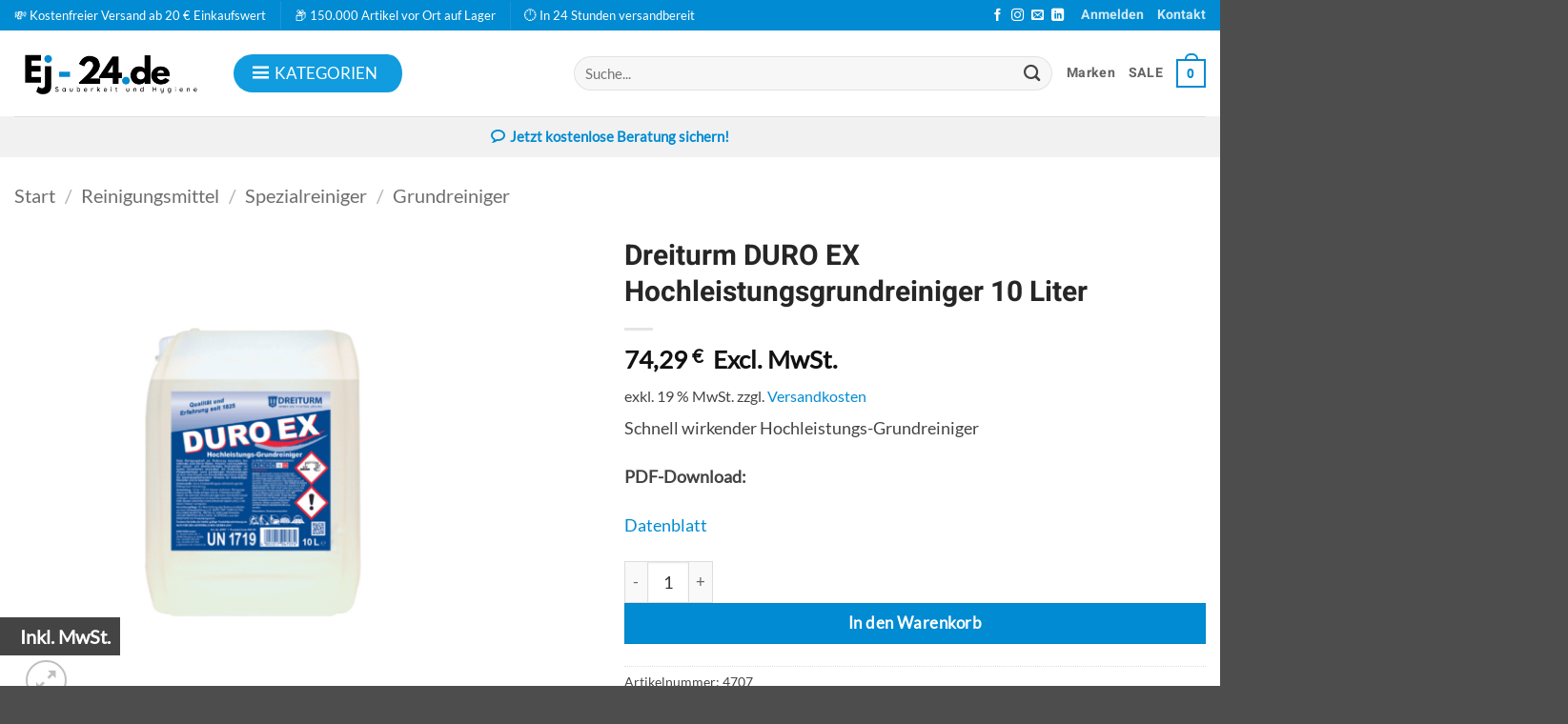

--- FILE ---
content_type: text/html; charset=utf-8
request_url: https://www.ej-24.de/produkt/dreiturm-duro-ex-hochleistungsgrundreiniger-10-liter/
body_size: 58245
content:
<!DOCTYPE html>
<html lang="de" prefix="og: https://ogp.me/ns#" class="loading-site no-js">
<head>
	<meta charset="UTF-8" />
	<link rel="profile" href="http://gmpg.org/xfn/11" />
	<link rel="pingback" href="https://www.ej-24.de/xmlrpc.php" />

	<script data-cfasync="false" data-no-defer="1" data-no-minify="1" data-no-optimize="1">var ewww_webp_supported=!1;function check_webp_feature(A,e){var w;e=void 0!==e?e:function(){},ewww_webp_supported?e(ewww_webp_supported):((w=new Image).onload=function(){ewww_webp_supported=0<w.width&&0<w.height,e&&e(ewww_webp_supported)},w.onerror=function(){e&&e(!1)},w.src="data:image/webp;base64,"+{alpha:"UklGRkoAAABXRUJQVlA4WAoAAAAQAAAAAAAAAAAAQUxQSAwAAAARBxAR/Q9ERP8DAABWUDggGAAAABQBAJ0BKgEAAQAAAP4AAA3AAP7mtQAAAA=="}[A])}check_webp_feature("alpha");</script><script data-cfasync="false" data-no-defer="1" data-no-minify="1" data-no-optimize="1">var Arrive=function(c,w){"use strict";if(c.MutationObserver&&"undefined"!=typeof HTMLElement){var r,a=0,u=(r=HTMLElement.prototype.matches||HTMLElement.prototype.webkitMatchesSelector||HTMLElement.prototype.mozMatchesSelector||HTMLElement.prototype.msMatchesSelector,{matchesSelector:function(e,t){return e instanceof HTMLElement&&r.call(e,t)},addMethod:function(e,t,r){var a=e[t];e[t]=function(){return r.length==arguments.length?r.apply(this,arguments):"function"==typeof a?a.apply(this,arguments):void 0}},callCallbacks:function(e,t){t&&t.options.onceOnly&&1==t.firedElems.length&&(e=[e[0]]);for(var r,a=0;r=e[a];a++)r&&r.callback&&r.callback.call(r.elem,r.elem);t&&t.options.onceOnly&&1==t.firedElems.length&&t.me.unbindEventWithSelectorAndCallback.call(t.target,t.selector,t.callback)},checkChildNodesRecursively:function(e,t,r,a){for(var i,n=0;i=e[n];n++)r(i,t,a)&&a.push({callback:t.callback,elem:i}),0<i.childNodes.length&&u.checkChildNodesRecursively(i.childNodes,t,r,a)},mergeArrays:function(e,t){var r,a={};for(r in e)e.hasOwnProperty(r)&&(a[r]=e[r]);for(r in t)t.hasOwnProperty(r)&&(a[r]=t[r]);return a},toElementsArray:function(e){return e=void 0!==e&&("number"!=typeof e.length||e===c)?[e]:e}}),e=(l.prototype.addEvent=function(e,t,r,a){a={target:e,selector:t,options:r,callback:a,firedElems:[]};return this._beforeAdding&&this._beforeAdding(a),this._eventsBucket.push(a),a},l.prototype.removeEvent=function(e){for(var t,r=this._eventsBucket.length-1;t=this._eventsBucket[r];r--)e(t)&&(this._beforeRemoving&&this._beforeRemoving(t),(t=this._eventsBucket.splice(r,1))&&t.length&&(t[0].callback=null))},l.prototype.beforeAdding=function(e){this._beforeAdding=e},l.prototype.beforeRemoving=function(e){this._beforeRemoving=e},l),t=function(i,n){var o=new e,l=this,s={fireOnAttributesModification:!1};return o.beforeAdding(function(t){var e=t.target;e!==c.document&&e!==c||(e=document.getElementsByTagName("html")[0]);var r=new MutationObserver(function(e){n.call(this,e,t)}),a=i(t.options);r.observe(e,a),t.observer=r,t.me=l}),o.beforeRemoving(function(e){e.observer.disconnect()}),this.bindEvent=function(e,t,r){t=u.mergeArrays(s,t);for(var a=u.toElementsArray(this),i=0;i<a.length;i++)o.addEvent(a[i],e,t,r)},this.unbindEvent=function(){var r=u.toElementsArray(this);o.removeEvent(function(e){for(var t=0;t<r.length;t++)if(this===w||e.target===r[t])return!0;return!1})},this.unbindEventWithSelectorOrCallback=function(r){var a=u.toElementsArray(this),i=r,e="function"==typeof r?function(e){for(var t=0;t<a.length;t++)if((this===w||e.target===a[t])&&e.callback===i)return!0;return!1}:function(e){for(var t=0;t<a.length;t++)if((this===w||e.target===a[t])&&e.selector===r)return!0;return!1};o.removeEvent(e)},this.unbindEventWithSelectorAndCallback=function(r,a){var i=u.toElementsArray(this);o.removeEvent(function(e){for(var t=0;t<i.length;t++)if((this===w||e.target===i[t])&&e.selector===r&&e.callback===a)return!0;return!1})},this},i=new function(){var s={fireOnAttributesModification:!1,onceOnly:!1,existing:!1};function n(e,t,r){return!(!u.matchesSelector(e,t.selector)||(e._id===w&&(e._id=a++),-1!=t.firedElems.indexOf(e._id)))&&(t.firedElems.push(e._id),!0)}var c=(i=new t(function(e){var t={attributes:!1,childList:!0,subtree:!0};return e.fireOnAttributesModification&&(t.attributes=!0),t},function(e,i){e.forEach(function(e){var t=e.addedNodes,r=e.target,a=[];null!==t&&0<t.length?u.checkChildNodesRecursively(t,i,n,a):"attributes"===e.type&&n(r,i)&&a.push({callback:i.callback,elem:r}),u.callCallbacks(a,i)})})).bindEvent;return i.bindEvent=function(e,t,r){t=void 0===r?(r=t,s):u.mergeArrays(s,t);var a=u.toElementsArray(this);if(t.existing){for(var i=[],n=0;n<a.length;n++)for(var o=a[n].querySelectorAll(e),l=0;l<o.length;l++)i.push({callback:r,elem:o[l]});if(t.onceOnly&&i.length)return r.call(i[0].elem,i[0].elem);setTimeout(u.callCallbacks,1,i)}c.call(this,e,t,r)},i},o=new function(){var a={};function i(e,t){return u.matchesSelector(e,t.selector)}var n=(o=new t(function(){return{childList:!0,subtree:!0}},function(e,r){e.forEach(function(e){var t=e.removedNodes,e=[];null!==t&&0<t.length&&u.checkChildNodesRecursively(t,r,i,e),u.callCallbacks(e,r)})})).bindEvent;return o.bindEvent=function(e,t,r){t=void 0===r?(r=t,a):u.mergeArrays(a,t),n.call(this,e,t,r)},o};d(HTMLElement.prototype),d(NodeList.prototype),d(HTMLCollection.prototype),d(HTMLDocument.prototype),d(Window.prototype);var n={};return s(i,n,"unbindAllArrive"),s(o,n,"unbindAllLeave"),n}function l(){this._eventsBucket=[],this._beforeAdding=null,this._beforeRemoving=null}function s(e,t,r){u.addMethod(t,r,e.unbindEvent),u.addMethod(t,r,e.unbindEventWithSelectorOrCallback),u.addMethod(t,r,e.unbindEventWithSelectorAndCallback)}function d(e){e.arrive=i.bindEvent,s(i,e,"unbindArrive"),e.leave=o.bindEvent,s(o,e,"unbindLeave")}}(window,void 0),ewww_webp_supported=!1;function check_webp_feature(e,t){var r;ewww_webp_supported?t(ewww_webp_supported):((r=new Image).onload=function(){ewww_webp_supported=0<r.width&&0<r.height,t(ewww_webp_supported)},r.onerror=function(){t(!1)},r.src="data:image/webp;base64,"+{alpha:"UklGRkoAAABXRUJQVlA4WAoAAAAQAAAAAAAAAAAAQUxQSAwAAAARBxAR/Q9ERP8DAABWUDggGAAAABQBAJ0BKgEAAQAAAP4AAA3AAP7mtQAAAA==",animation:"UklGRlIAAABXRUJQVlA4WAoAAAASAAAAAAAAAAAAQU5JTQYAAAD/////AABBTk1GJgAAAAAAAAAAAAAAAAAAAGQAAABWUDhMDQAAAC8AAAAQBxAREYiI/gcA"}[e])}function ewwwLoadImages(e){if(e){for(var t=document.querySelectorAll(".batch-image img, .image-wrapper a, .ngg-pro-masonry-item a, .ngg-galleria-offscreen-seo-wrapper a"),r=0,a=t.length;r<a;r++)ewwwAttr(t[r],"data-src",t[r].getAttribute("data-webp")),ewwwAttr(t[r],"data-thumbnail",t[r].getAttribute("data-webp-thumbnail"));for(var i=document.querySelectorAll("div.woocommerce-product-gallery__image"),r=0,a=i.length;r<a;r++)ewwwAttr(i[r],"data-thumb",i[r].getAttribute("data-webp-thumb"))}for(var n=document.querySelectorAll("video"),r=0,a=n.length;r<a;r++)ewwwAttr(n[r],"poster",e?n[r].getAttribute("data-poster-webp"):n[r].getAttribute("data-poster-image"));for(var o,l=document.querySelectorAll("img.ewww_webp_lazy_load"),r=0,a=l.length;r<a;r++)e&&(ewwwAttr(l[r],"data-lazy-srcset",l[r].getAttribute("data-lazy-srcset-webp")),ewwwAttr(l[r],"data-srcset",l[r].getAttribute("data-srcset-webp")),ewwwAttr(l[r],"data-lazy-src",l[r].getAttribute("data-lazy-src-webp")),ewwwAttr(l[r],"data-src",l[r].getAttribute("data-src-webp")),ewwwAttr(l[r],"data-orig-file",l[r].getAttribute("data-webp-orig-file")),ewwwAttr(l[r],"data-medium-file",l[r].getAttribute("data-webp-medium-file")),ewwwAttr(l[r],"data-large-file",l[r].getAttribute("data-webp-large-file")),null!=(o=l[r].getAttribute("srcset"))&&!1!==o&&o.includes("R0lGOD")&&ewwwAttr(l[r],"src",l[r].getAttribute("data-lazy-src-webp"))),l[r].className=l[r].className.replace(/\bewww_webp_lazy_load\b/,"");for(var s=document.querySelectorAll(".ewww_webp"),r=0,a=s.length;r<a;r++)e?(ewwwAttr(s[r],"srcset",s[r].getAttribute("data-srcset-webp")),ewwwAttr(s[r],"src",s[r].getAttribute("data-src-webp")),ewwwAttr(s[r],"data-orig-file",s[r].getAttribute("data-webp-orig-file")),ewwwAttr(s[r],"data-medium-file",s[r].getAttribute("data-webp-medium-file")),ewwwAttr(s[r],"data-large-file",s[r].getAttribute("data-webp-large-file")),ewwwAttr(s[r],"data-large_image",s[r].getAttribute("data-webp-large_image")),ewwwAttr(s[r],"data-src",s[r].getAttribute("data-webp-src"))):(ewwwAttr(s[r],"srcset",s[r].getAttribute("data-srcset-img")),ewwwAttr(s[r],"src",s[r].getAttribute("data-src-img"))),s[r].className=s[r].className.replace(/\bewww_webp\b/,"ewww_webp_loaded");window.jQuery&&jQuery.fn.isotope&&jQuery.fn.imagesLoaded&&(jQuery(".fusion-posts-container-infinite").imagesLoaded(function(){jQuery(".fusion-posts-container-infinite").hasClass("isotope")&&jQuery(".fusion-posts-container-infinite").isotope()}),jQuery(".fusion-portfolio:not(.fusion-recent-works) .fusion-portfolio-wrapper").imagesLoaded(function(){jQuery(".fusion-portfolio:not(.fusion-recent-works) .fusion-portfolio-wrapper").isotope()}))}function ewwwWebPInit(e){ewwwLoadImages(e),ewwwNggLoadGalleries(e),document.arrive(".ewww_webp",function(){ewwwLoadImages(e)}),document.arrive(".ewww_webp_lazy_load",function(){ewwwLoadImages(e)}),document.arrive("videos",function(){ewwwLoadImages(e)}),"loading"==document.readyState?document.addEventListener("DOMContentLoaded",ewwwJSONParserInit):("undefined"!=typeof galleries&&ewwwNggParseGalleries(e),ewwwWooParseVariations(e))}function ewwwAttr(e,t,r){null!=r&&!1!==r&&e.setAttribute(t,r)}function ewwwJSONParserInit(){"undefined"!=typeof galleries&&check_webp_feature("alpha",ewwwNggParseGalleries),check_webp_feature("alpha",ewwwWooParseVariations)}function ewwwWooParseVariations(e){if(e)for(var t=document.querySelectorAll("form.variations_form"),r=0,a=t.length;r<a;r++){var i=t[r].getAttribute("data-product_variations"),n=!1;try{for(var o in i=JSON.parse(i))void 0!==i[o]&&void 0!==i[o].image&&(void 0!==i[o].image.src_webp&&(i[o].image.src=i[o].image.src_webp,n=!0),void 0!==i[o].image.srcset_webp&&(i[o].image.srcset=i[o].image.srcset_webp,n=!0),void 0!==i[o].image.full_src_webp&&(i[o].image.full_src=i[o].image.full_src_webp,n=!0),void 0!==i[o].image.gallery_thumbnail_src_webp&&(i[o].image.gallery_thumbnail_src=i[o].image.gallery_thumbnail_src_webp,n=!0),void 0!==i[o].image.thumb_src_webp&&(i[o].image.thumb_src=i[o].image.thumb_src_webp,n=!0));n&&ewwwAttr(t[r],"data-product_variations",JSON.stringify(i))}catch(e){}}}function ewwwNggParseGalleries(e){if(e)for(var t in galleries){var r=galleries[t];galleries[t].images_list=ewwwNggParseImageList(r.images_list)}}function ewwwNggLoadGalleries(e){e&&document.addEventListener("ngg.galleria.themeadded",function(e,t){window.ngg_galleria._create_backup=window.ngg_galleria.create,window.ngg_galleria.create=function(e,t){var r=$(e).data("id");return galleries["gallery_"+r].images_list=ewwwNggParseImageList(galleries["gallery_"+r].images_list),window.ngg_galleria._create_backup(e,t)}})}function ewwwNggParseImageList(e){for(var t in e){var r=e[t];if(void 0!==r["image-webp"]&&(e[t].image=r["image-webp"],delete e[t]["image-webp"]),void 0!==r["thumb-webp"]&&(e[t].thumb=r["thumb-webp"],delete e[t]["thumb-webp"]),void 0!==r.full_image_webp&&(e[t].full_image=r.full_image_webp,delete e[t].full_image_webp),void 0!==r.srcsets)for(var a in r.srcsets)nggSrcset=r.srcsets[a],void 0!==r.srcsets[a+"-webp"]&&(e[t].srcsets[a]=r.srcsets[a+"-webp"],delete e[t].srcsets[a+"-webp"]);if(void 0!==r.full_srcsets)for(var i in r.full_srcsets)nggFSrcset=r.full_srcsets[i],void 0!==r.full_srcsets[i+"-webp"]&&(e[t].full_srcsets[i]=r.full_srcsets[i+"-webp"],delete e[t].full_srcsets[i+"-webp"])}return e}check_webp_feature("alpha",ewwwWebPInit);</script><script>(function(html){html.className = html.className.replace(/\bno-js\b/,'js')})(document.documentElement);</script>
<meta name="viewport" content="width=device-width, initial-scale=1" />
<!-- Suchmaschinen-Optimierung durch Rank Math PRO - https://rankmath.com/ -->
<title>Dreiturm DURO EX Hochleistungsgrundreiniger 10 Liter</title>
<meta name="description" content="Schnell wirkender Hochleistungs-Grundreiniger PDF-Download: Datenblatt"/>
<meta name="robots" content="follow, index, max-snippet:-1, max-video-preview:-1, max-image-preview:large"/>
<link rel="canonical" href="https://www.ej-24.de/produkt/dreiturm-duro-ex-hochleistungsgrundreiniger-10-liter/" />
<meta property="og:locale" content="de_DE" />
<meta property="og:type" content="product" />
<meta property="og:title" content="Dreiturm DURO EX Hochleistungsgrundreiniger 10 Liter" />
<meta property="og:description" content="Schnell wirkender Hochleistungs-Grundreiniger PDF-Download: Datenblatt" />
<meta property="og:url" content="https://www.ej-24.de/produkt/dreiturm-duro-ex-hochleistungsgrundreiniger-10-liter/" />
<meta property="og:site_name" content="E.J. Reinigungssysteme Onlineshop" />
<meta property="og:updated_time" content="2026-01-07T15:13:08+01:00" />
<meta property="og:image" content="https://www.ej-24.de/wp-content/uploads/dreiturm-duro-ex-hochleistungsgrundreiniger-10-liter.png" />
<meta property="og:image:secure_url" content="https://www.ej-24.de/wp-content/uploads/dreiturm-duro-ex-hochleistungsgrundreiniger-10-liter.png" />
<meta property="og:image:width" content="800" />
<meta property="og:image:height" content="800" />
<meta property="og:image:alt" content="Dreiturm DURO EX Hochleistungsgrundreiniger 10 Liter" />
<meta property="og:image:type" content="image/png" />
<meta property="product:price:amount" content="74.29" />
<meta property="product:price:currency" content="EUR" />
<meta property="product:availability" content="instock" />
<meta name="twitter:card" content="summary_large_image" />
<meta name="twitter:title" content="Dreiturm DURO EX Hochleistungsgrundreiniger 10 Liter" />
<meta name="twitter:description" content="Schnell wirkender Hochleistungs-Grundreiniger PDF-Download: Datenblatt" />
<meta name="twitter:image" content="https://www.ej-24.de/wp-content/uploads/dreiturm-duro-ex-hochleistungsgrundreiniger-10-liter.png" />
<meta name="twitter:label1" content="Preis" />
<meta name="twitter:data1" content="74,29&nbsp;&euro;" />
<meta name="twitter:label2" content="Verfügbarkeit" />
<meta name="twitter:data2" content="Vorrätig" />
<script type="application/ld+json" class="rank-math-schema">{"@context":"https://schema.org","@graph":[{"@type":"Organization","@id":"https://www.ej-24.de/#organization","name":"E.J. Reinigungssysteme","url":"https://www.ej-24.de","logo":{"@type":"ImageObject","@id":"https://www.ej-24.de/#logo","url":"https://www.ej-24.de/wp-content/uploads/e.j.reinigungssysteme_logo.png","contentUrl":"https://www.ej-24.de/wp-content/uploads/e.j.reinigungssysteme_logo.png","caption":"E.J. Reinigungssysteme Onlineshop","inLanguage":"de","width":"300","height":"109"},"legalName":"JessicaSchreier"},{"@type":"WebSite","@id":"https://www.ej-24.de/#website","url":"https://www.ej-24.de","name":"E.J. Reinigungssysteme Onlineshop","publisher":{"@id":"https://www.ej-24.de/#organization"},"inLanguage":"de"},{"@type":"ImageObject","@id":"https://www.ej-24.de/wp-content/uploads/dreiturm-duro-ex-hochleistungsgrundreiniger-10-liter.png","url":"https://www.ej-24.de/wp-content/uploads/dreiturm-duro-ex-hochleistungsgrundreiniger-10-liter.png","width":"800","height":"800","caption":"Dreiturm DURO EX Hochleistungsgrundreiniger 10 Liter","inLanguage":"de"},{"@type":"ItemPage","@id":"https://www.ej-24.de/produkt/dreiturm-duro-ex-hochleistungsgrundreiniger-10-liter/#webpage","url":"https://www.ej-24.de/produkt/dreiturm-duro-ex-hochleistungsgrundreiniger-10-liter/","name":"Dreiturm DURO EX Hochleistungsgrundreiniger 10 Liter","datePublished":"2026-01-07T15:13:07+01:00","dateModified":"2026-01-07T15:13:08+01:00","isPartOf":{"@id":"https://www.ej-24.de/#website"},"primaryImageOfPage":{"@id":"https://www.ej-24.de/wp-content/uploads/dreiturm-duro-ex-hochleistungsgrundreiniger-10-liter.png"},"inLanguage":"de"},{"@type":"Product","name":"Dreiturm DURO EX Hochleistungsgrundreiniger 10 Liter","description":"Schnell wirkender Hochleistungs-Grundreiniger PDF-Download: Datenblatt","sku":"4707","category":"Reinigungsmittel &gt; Spezialreiniger &gt; Grundreiniger","mainEntityOfPage":{"@id":"https://www.ej-24.de/produkt/dreiturm-duro-ex-hochleistungsgrundreiniger-10-liter/#webpage"},"image":[{"@type":"ImageObject","url":"https://www.ej-24.de/wp-content/uploads/dreiturm-duro-ex-hochleistungsgrundreiniger-10-liter.png","height":"800","width":"800"}],"offers":{"@type":"Offer","price":"74.29","priceCurrency":"EUR","priceValidUntil":"2027-12-31","availability":"http://schema.org/InStock","itemCondition":"NewCondition","url":"https://www.ej-24.de/produkt/dreiturm-duro-ex-hochleistungsgrundreiniger-10-liter/","seller":{"@type":"Organization","@id":"https://www.ej-24.de/","name":"E.J. Reinigungssysteme Onlineshop","url":"https://www.ej-24.de","logo":"https://www.ej-24.de/wp-content/uploads/e.j.reinigungssysteme_logo.png"},"priceSpecification":{"price":"74.29","priceCurrency":"EUR","valueAddedTaxIncluded":"false"}},"@id":"https://www.ej-24.de/produkt/dreiturm-duro-ex-hochleistungsgrundreiniger-10-liter/#richSnippet"}]}</script>
<!-- /Rank Math WordPress SEO Plugin -->

<link rel="alternate" type="application/rss+xml" title="E.J. Reinigungssysteme Onlineshop &raquo; Feed" href="https://www.ej-24.de/feed/" />
<link rel="alternate" type="application/rss+xml" title="E.J. Reinigungssysteme Onlineshop &raquo; Kommentar-Feed" href="https://www.ej-24.de/comments/feed/" />
<link rel="alternate" type="application/rss+xml" title="E.J. Reinigungssysteme Onlineshop &raquo; Dreiturm DURO EX Hochleistungsgrundreiniger 10 Liter-Kommentar-Feed" href="https://www.ej-24.de/produkt/dreiturm-duro-ex-hochleistungsgrundreiniger-10-liter/feed/" />
<link rel="alternate" title="oEmbed (JSON)" type="application/json+oembed" href="https://www.ej-24.de/wp-json/oembed/1.0/embed?url=https%3A%2F%2Fwww.ej-24.de%2Fprodukt%2Fdreiturm-duro-ex-hochleistungsgrundreiniger-10-liter%2F" />
<link rel="alternate" title="oEmbed (XML)" type="text/xml+oembed" href="https://www.ej-24.de/wp-json/oembed/1.0/embed?url=https%3A%2F%2Fwww.ej-24.de%2Fprodukt%2Fdreiturm-duro-ex-hochleistungsgrundreiniger-10-liter%2F&#038;format=xml" />
<style id='wp-img-auto-sizes-contain-inline-css' type='text/css'>
img:is([sizes=auto i],[sizes^="auto," i]){contain-intrinsic-size:3000px 1500px}
/*# sourceURL=wp-img-auto-sizes-contain-inline-css */
</style>
<link rel='stylesheet' id='gs-swiper-css' href='https://www.ej-24.de/wp-content/plugins/gs-logo-slider/assets/libs/swiper-js/swiper.min.css?ver=3.8.1' type='text/css' media='all' />
<link rel='stylesheet' id='gs-tippyjs-css' href='https://www.ej-24.de/wp-content/plugins/gs-logo-slider/assets/libs/tippyjs/tippy.css?ver=3.8.1' type='text/css' media='all' />
<link rel='stylesheet' id='gs-logo-public-css' href='https://www.ej-24.de/wp-content/plugins/gs-logo-slider/assets/css/gs-logo.min.css?ver=3.8.1' type='text/css' media='all' />
<link rel='stylesheet' id='cr-frontend-css-css' href='https://www.ej-24.de/wp-content/plugins/customer-reviews-woocommerce/css/frontend.css?ver=5.96.0' type='text/css' media='all' />
<link rel='stylesheet' id='contact-form-7-css' href='https://www.ej-24.de/wp-content/plugins/contact-form-7/includes/css/styles.css?ver=6.1.4' type='text/css' media='all' />
<link rel='stylesheet' id='photoswipe-css' href='https://www.ej-24.de/wp-content/plugins/woocommerce/assets/css/photoswipe/photoswipe.min.css?ver=10.4.3' type='text/css' media='all' />
<link rel='stylesheet' id='photoswipe-default-skin-css' href='https://www.ej-24.de/wp-content/plugins/woocommerce/assets/css/photoswipe/default-skin/default-skin.min.css?ver=10.4.3' type='text/css' media='all' />
<style id='woocommerce-inline-inline-css' type='text/css'>
.woocommerce form .form-row .required { visibility: visible; }
/*# sourceURL=woocommerce-inline-inline-css */
</style>
<link rel='stylesheet' id='paypalplus-woocommerce-front-css' href='https://www.ej-24.de/wp-content/plugins/woo-paypalplus/public/css/front.min.css?ver=1765197703' type='text/css' media='screen' />
<link rel='stylesheet' id='megamenu-css' href='https://www.ej-24.de/wp-content/uploads/maxmegamenu/style.css?ver=894664' type='text/css' media='all' />
<link rel='stylesheet' id='dashicons-css' href='https://www.ej-24.de/wp-includes/css/dashicons.min.css?ver=9dfa544c7665f340ea4346e33d842bf5' type='text/css' media='all' />
<link rel='stylesheet' id='pwb-styles-frontend-css' href='https://www.ej-24.de/wp-content/plugins/perfect-woocommerce-brands/build/frontend/css/style.css?ver=3.6.8' type='text/css' media='all' />
<link rel='stylesheet' id='borlabs-cookie-css' href='https://www.ej-24.de/wp-content/cache/borlabs-cookie/borlabs-cookie_1_de.css?ver=2.3.6-23' type='text/css' media='all' />
<link rel='stylesheet' id='woocommerce-gzd-layout-css' href='https://www.ej-24.de/wp-content/plugins/woocommerce-germanized/build/static/layout-styles.css?ver=3.20.5' type='text/css' media='all' />
<style id='woocommerce-gzd-layout-inline-css' type='text/css'>
.woocommerce-checkout .shop_table { background-color: #eeeeee; } .product p.deposit-packaging-type { font-size: 1.25em !important; } p.woocommerce-shipping-destination { display: none; }
                .wc-gzd-nutri-score-value-a {
                    background: url(https://www.ej-24.de/wp-content/plugins/woocommerce-germanized/assets/images/nutri-score-a.svg) no-repeat;
                }
                .wc-gzd-nutri-score-value-b {
                    background: url(https://www.ej-24.de/wp-content/plugins/woocommerce-germanized/assets/images/nutri-score-b.svg) no-repeat;
                }
                .wc-gzd-nutri-score-value-c {
                    background: url(https://www.ej-24.de/wp-content/plugins/woocommerce-germanized/assets/images/nutri-score-c.svg) no-repeat;
                }
                .wc-gzd-nutri-score-value-d {
                    background: url(https://www.ej-24.de/wp-content/plugins/woocommerce-germanized/assets/images/nutri-score-d.svg) no-repeat;
                }
                .wc-gzd-nutri-score-value-e {
                    background: url(https://www.ej-24.de/wp-content/plugins/woocommerce-germanized/assets/images/nutri-score-e.svg) no-repeat;
                }
            
/*# sourceURL=woocommerce-gzd-layout-inline-css */
</style>
<link rel='stylesheet' id='wcvat-css-css' href='https://www.ej-24.de/wp-content/plugins/woocommerce-tax/assets/css/wcvat.css?ver=1.3.4' type='text/css' media='all' />
<link rel='stylesheet' id='flatsome-main-css' href='https://www.ej-24.de/wp-content/themes/flatsome/assets/css/flatsome.css?ver=3.20.4' type='text/css' media='all' />
<style id='flatsome-main-inline-css' type='text/css'>
@font-face {
				font-family: "fl-icons";
				font-display: block;
				src: url(https://www.ej-24.de/wp-content/themes/flatsome/assets/css/icons/fl-icons.eot?v=3.20.4);
				src:
					url(https://www.ej-24.de/wp-content/themes/flatsome/assets/css/icons/fl-icons.eot#iefix?v=3.20.4) format("embedded-opentype"),
					url(https://www.ej-24.de/wp-content/themes/flatsome/assets/css/icons/fl-icons.woff2?v=3.20.4) format("woff2"),
					url(https://www.ej-24.de/wp-content/themes/flatsome/assets/css/icons/fl-icons.ttf?v=3.20.4) format("truetype"),
					url(https://www.ej-24.de/wp-content/themes/flatsome/assets/css/icons/fl-icons.woff?v=3.20.4) format("woff"),
					url(https://www.ej-24.de/wp-content/themes/flatsome/assets/css/icons/fl-icons.svg?v=3.20.4#fl-icons) format("svg");
			}
/*# sourceURL=flatsome-main-inline-css */
</style>
<link rel='stylesheet' id='flatsome-shop-css' href='https://www.ej-24.de/wp-content/themes/flatsome/assets/css/flatsome-shop.css?ver=3.20.4' type='text/css' media='all' />
<link rel='stylesheet' id='flatsome-style-css' href='https://www.ej-24.de/wp-content/themes/flatsome-child/style.css?ver=3.0' type='text/css' media='all' />
<script type="text/javascript" src="https://www.ej-24.de/wp-includes/js/jquery/jquery.min.js?ver=3.7.1" id="jquery-core-js"></script>
<script type="text/javascript" id="breeze-prefetch-js-extra">
/* <![CDATA[ */
var breeze_prefetch = {"local_url":"https://www.ej-24.de","ignore_remote_prefetch":"1","ignore_list":["/warenkorb/","/kasse/","/mein-konto/","wp-admin","wp-login.php"]};
//# sourceURL=breeze-prefetch-js-extra
/* ]]> */
</script>
<script type="text/javascript" src="https://www.ej-24.de/wp-content/plugins/breeze/assets/js/js-front-end/breeze-prefetch-links.min.js?ver=2.2.23" id="breeze-prefetch-js"></script>
<script type="text/javascript" src="https://www.ej-24.de/wp-content/plugins/woocommerce/assets/js/jquery-blockui/jquery.blockUI.min.js?ver=2.7.0-wc.10.4.3" id="wc-jquery-blockui-js" data-wp-strategy="defer"></script>
<script type="text/javascript" id="wc-add-to-cart-js-extra">
/* <![CDATA[ */
var wc_add_to_cart_params = {"ajax_url":"/wp-admin/admin-ajax.php","wc_ajax_url":"/?wc-ajax=%%endpoint%%","i18n_view_cart":"Warenkorb anzeigen","cart_url":"https://www.ej-24.de/warenkorb/","is_cart":"","cart_redirect_after_add":"no"};
//# sourceURL=wc-add-to-cart-js-extra
/* ]]> */
</script>
<script type="text/javascript" src="https://www.ej-24.de/wp-content/plugins/woocommerce/assets/js/frontend/add-to-cart.min.js?ver=10.4.3" id="wc-add-to-cart-js" defer="defer" data-wp-strategy="defer"></script>
<script type="text/javascript" src="https://www.ej-24.de/wp-content/plugins/woocommerce/assets/js/photoswipe/photoswipe.min.js?ver=4.1.1-wc.10.4.3" id="wc-photoswipe-js" defer="defer" data-wp-strategy="defer"></script>
<script type="text/javascript" src="https://www.ej-24.de/wp-content/plugins/woocommerce/assets/js/photoswipe/photoswipe-ui-default.min.js?ver=4.1.1-wc.10.4.3" id="wc-photoswipe-ui-default-js" defer="defer" data-wp-strategy="defer"></script>
<script type="text/javascript" id="wc-single-product-js-extra">
/* <![CDATA[ */
var wc_single_product_params = {"i18n_required_rating_text":"Bitte w\u00e4hle eine Bewertung","i18n_rating_options":["1 von 5\u00a0Sternen","2 von 5\u00a0Sternen","3 von 5\u00a0Sternen","4 von 5\u00a0Sternen","5 von 5\u00a0Sternen"],"i18n_product_gallery_trigger_text":"Bildergalerie im Vollbildmodus anzeigen","review_rating_required":"yes","flexslider":{"rtl":false,"animation":"slide","smoothHeight":true,"directionNav":false,"controlNav":"thumbnails","slideshow":false,"animationSpeed":500,"animationLoop":false,"allowOneSlide":false},"zoom_enabled":"","zoom_options":[],"photoswipe_enabled":"1","photoswipe_options":{"shareEl":false,"closeOnScroll":false,"history":false,"hideAnimationDuration":0,"showAnimationDuration":0},"flexslider_enabled":""};
//# sourceURL=wc-single-product-js-extra
/* ]]> */
</script>
<script type="text/javascript" src="https://www.ej-24.de/wp-content/plugins/woocommerce/assets/js/frontend/single-product.min.js?ver=10.4.3" id="wc-single-product-js" defer="defer" data-wp-strategy="defer"></script>
<script type="text/javascript" src="https://www.ej-24.de/wp-content/plugins/woocommerce/assets/js/js-cookie/js.cookie.min.js?ver=2.1.4-wc.10.4.3" id="wc-js-cookie-js" data-wp-strategy="defer"></script>
<script type="text/javascript" id="borlabs-cookie-prioritize-js-extra">
/* <![CDATA[ */
var borlabsCookiePrioritized = {"domain":"www.ej-24.de","path":"/","version":"1","bots":"1","optInJS":{"statistics":{"google-analytics":"[base64]"},"marketing":{"google-tag-manager":"[base64]","google-ads":"[base64]"}}};
//# sourceURL=borlabs-cookie-prioritize-js-extra
/* ]]> */
</script>
<script type="text/javascript" src="https://www.ej-24.de/wp-content/plugins/borlabs-cookie/assets/javascript/borlabs-cookie-prioritize.min.js?ver=2.3.6" id="borlabs-cookie-prioritize-js"></script>
<script type="text/javascript" id="wc-gzd-unit-price-observer-queue-js-extra">
/* <![CDATA[ */
var wc_gzd_unit_price_observer_queue_params = {"ajax_url":"/wp-admin/admin-ajax.php","wc_ajax_url":"/?wc-ajax=%%endpoint%%","refresh_unit_price_nonce":"6652bf7fa6"};
//# sourceURL=wc-gzd-unit-price-observer-queue-js-extra
/* ]]> */
</script>
<script type="text/javascript" src="https://www.ej-24.de/wp-content/plugins/woocommerce-germanized/build/static/unit-price-observer-queue.js?ver=3.20.5" id="wc-gzd-unit-price-observer-queue-js" defer="defer" data-wp-strategy="defer"></script>
<script type="text/javascript" src="https://www.ej-24.de/wp-content/plugins/woocommerce/assets/js/accounting/accounting.min.js?ver=0.4.2" id="wc-accounting-js"></script>
<script type="text/javascript" id="wc-gzd-unit-price-observer-js-extra">
/* <![CDATA[ */
var wc_gzd_unit_price_observer_params = {"wrapper":".product","price_selector":{"p.price":{"is_total_price":false,"is_primary_selector":true,"quantity_selector":""}},"replace_price":"1","product_id":"2992","price_decimal_sep":",","price_thousand_sep":".","qty_selector":"input.quantity, input.qty","refresh_on_load":""};
//# sourceURL=wc-gzd-unit-price-observer-js-extra
/* ]]> */
</script>
<script type="text/javascript" src="https://www.ej-24.de/wp-content/plugins/woocommerce-germanized/build/static/unit-price-observer.js?ver=3.20.5" id="wc-gzd-unit-price-observer-js" defer="defer" data-wp-strategy="defer"></script>
<script type="text/javascript" src="https://www.ej-24.de/wp-content/plugins/woocommerce-tax/assets/js/wcvat.js?ver=1.3.4" id="wcvat-js-js"></script>
<script type="text/javascript" id="wcvat-inline-js-after">
/* <![CDATA[ */
var wc_tax_display_default = 'no'; var wc_tax_theme_override = 'no';
//# sourceURL=wcvat-inline-js-after
/* ]]> */
</script>
<link rel="https://api.w.org/" href="https://www.ej-24.de/wp-json/" /><link rel="alternate" title="JSON" type="application/json" href="https://www.ej-24.de/wp-json/wp/v2/product/2992" /><link rel="EditURI" type="application/rsd+xml" title="RSD" href="https://www.ej-24.de/xmlrpc.php?rsd" />

<link rel='shortlink' href='https://www.ej-24.de/?p=2992' />
<script></script><style type='text/css'  class='wpcb2-inline-style'>
/* Mega Menu Fix */

@media (min-width: 1200px) {
  .menu-shop .sub-menu.nav-dropdown {
    min-width: 980px;
}
}

@media (min-width: 850px) and (max-width: 1199px) {
  .menu-shop .sub-menu.nav-dropdown {
    width: 750px;
}

.menu-shop .sub-menu.nav-dropdown .menu-shop-col4 {
    display: none !important;
}

.menu-shop .sub-menu.nav-dropdown .large-3 {
        flex-basis: 33%;
        max-width: 33%;
    }
}

</style><meta name="ti-site-data" content="[base64]" /><meta name=“facebook-domain-verification” content=“9peqaevdsrc8s5u1au4n0z3vwsd3yr” />	<noscript><style>.woocommerce-product-gallery{ opacity: 1 !important; }</style></noscript>
	<script>
if('1' === '1') {
    window.dataLayer = window.dataLayer || [];
    function gtag(){dataLayer.push(arguments);}
    gtag('consent', 'default', {
       'ad_storage': 'denied',
       'analytics_storage': 'denied'
    });
    gtag("js", new Date());

    gtag("config", "G-LJGGZQ69BX", { "anonymize_ip": true });

    (function (w, d, s, i) {
    var f = d.getElementsByTagName(s)[0],
        j = d.createElement(s);
    j.async = true;
    j.src =
        "https://www.googletagmanager.com/gtag/js?id=" + i;
    f.parentNode.insertBefore(j, f);
    })(window, document, "script", "G-LJGGZQ69BX");
}
</script><script>
window.dataLayer = window.dataLayer || [];
if (typeof gtag !== 'function') { function gtag(){dataLayer.push(arguments);} }
if('1' === '1') {
    gtag('consent', 'default', {
       'ad_storage': 'denied',
       'analytics_storage': 'denied'
    });
    gtag("js", new Date());
    gtag("config", "AW-17541550222");

    (function (w, d, s, i) {
    var f = d.getElementsByTagName(s)[0],
        j = d.createElement(s);
    j.async = true;
    j.src =
        "https://www.googletagmanager.com/gtag/js?id=" + i;
    f.parentNode.insertBefore(j, f);
    })(window, document, "script", "AW-17541550222");
}
</script><noscript><style>.lazyload[data-src]{display:none !important;}</style></noscript><style>.lazyload{background-image:none !important;}.lazyload:before{background-image:none !important;}</style><link rel="icon" href="https://www.ej-24.de/wp-content/uploads/cropped-Black_And_White_Aesthetic_Minimalist_Modern_Simple_Typography_Coconut_Cosmetics_Logo__8_-removebg-preview-32x32.png" sizes="32x32" />
<link rel="icon" href="https://www.ej-24.de/wp-content/uploads/cropped-Black_And_White_Aesthetic_Minimalist_Modern_Simple_Typography_Coconut_Cosmetics_Logo__8_-removebg-preview-192x192.png" sizes="192x192" />
<link rel="apple-touch-icon" href="https://www.ej-24.de/wp-content/uploads/cropped-Black_And_White_Aesthetic_Minimalist_Modern_Simple_Typography_Coconut_Cosmetics_Logo__8_-removebg-preview-180x180.png" />
<meta name="msapplication-TileImage" content="https://www.ej-24.de/wp-content/uploads/cropped-Black_And_White_Aesthetic_Minimalist_Modern_Simple_Typography_Coconut_Cosmetics_Logo__8_-removebg-preview-270x270.png" />
<a id="wcvat-toggle" class="wcvat-toggle-product" href="javascript:void(0)"><span>Inkl. MwSt.</span></a><style id="custom-css" type="text/css">:root {--primary-color: #008bd2;--fs-color-primary: #008bd2;--fs-color-secondary: #000000;--fs-color-success: #81d742;--fs-color-alert: #b20000;--fs-color-base: #444444;--fs-experimental-link-color: #008bd2;--fs-experimental-link-color-hover: #111;}.tooltipster-base {--tooltip-color: #fff;--tooltip-bg-color: #000;}.off-canvas-right .mfp-content, .off-canvas-left .mfp-content {--drawer-width: 350px;}.off-canvas .mfp-content.off-canvas-cart {--drawer-width: 360px;}.container-width, .full-width .ubermenu-nav, .container, .row{max-width: 1770px}.row.row-collapse{max-width: 1740px}.row.row-small{max-width: 1762.5px}.row.row-large{max-width: 1800px}.header-main{height: 90px}#logo img{max-height: 90px}#logo{width:200px;}.header-bottom{min-height: 55px}.header-top{min-height: 20px}.transparent .header-main{height: 90px}.transparent #logo img{max-height: 90px}.has-transparent + .page-title:first-of-type,.has-transparent + #main > .page-title,.has-transparent + #main > div > .page-title,.has-transparent + #main .page-header-wrapper:first-of-type .page-title{padding-top: 170px;}.header.show-on-scroll,.stuck .header-main{height:70px!important}.stuck #logo img{max-height: 70px!important}.search-form{ width: 60%;}.header-bg-color {background-color: rgba(255,255,255,0.9)}.header-bottom {background-color: #f1f1f1}.header-main .nav > li > a{line-height: 16px }.stuck .header-main .nav > li > a{line-height: 50px }@media (max-width: 549px) {.header-main{height: 70px}#logo img{max-height: 70px}}.nav-dropdown{font-size:101%}h1,h2,h3,h4,h5,h6,.heading-font{color: #262626;}body{font-size: 110%;}@media screen and (max-width: 549px){body{font-size: 100%;}}body{font-family: Lato, sans-serif;}body {font-weight: 400;font-style: normal;}.nav > li > a {font-family: Heebo, sans-serif;}.mobile-sidebar-levels-2 .nav > li > ul > li > a {font-family: Heebo, sans-serif;}.nav > li > a,.mobile-sidebar-levels-2 .nav > li > ul > li > a {font-weight: 700;font-style: normal;}h1,h2,h3,h4,h5,h6,.heading-font, .off-canvas-center .nav-sidebar.nav-vertical > li > a{font-family: Heebo, sans-serif;}h1,h2,h3,h4,h5,h6,.heading-font,.banner h1,.banner h2 {font-weight: 700;font-style: normal;}.alt-font{font-family: "Dancing Script", sans-serif;}.alt-font {font-weight: 400!important;font-style: normal!important;}.breadcrumbs{text-transform: none;}button,.button{text-transform: none;}.nav > li > a, .links > li > a{text-transform: none;}.section-title span{text-transform: none;}h3.widget-title,span.widget-title{text-transform: none;}.widget:where(:not(.widget_shopping_cart)) a{color: #000000;}.widget:where(:not(.widget_shopping_cart)) a:hover{color: #008bd2;}.widget .tagcloud a:hover{border-color: #008bd2; background-color: #008bd2;}.shop-page-title.featured-title .title-overlay{background-color: rgba(247,247,247,0.3);}.current .breadcrumb-step, [data-icon-label]:after, .button#place_order,.button.checkout,.checkout-button,.single_add_to_cart_button.button, .sticky-add-to-cart-select-options-button{background-color: #008bd2!important }.badge-inner.on-sale{background-color: #008bd2}@media screen and (min-width: 550px){.products .box-vertical .box-image{min-width: 247px!important;width: 247px!important;}}.footer-2{background-color: #ffffff}.page-title-small + main .product-container > .row{padding-top:0;}.header-vertical-menu__opener{height: 46px}.header-vertical-menu__opener {width: 349px}.header-vertical-menu__fly-out {width: 363px}.nav-vertical-fly-out > li + li {border-top-width: 1px; border-top-style: solid;}.header-vertical-menu__fly-out .nav-vertical-fly-out > li.menu-item > a {height: 47px;}/* Custom CSS */.has-hover.product-small [class*=image-] img { border-bottom: 1px solid #f3f3f3;border-top: 1px solid #f3f3f3;}.badge-container {margin: 15px 0 0 0;}.col .live-search-results, .header-block .live-search-results, .header .search-form .live-search-results {min-width: 300px; left: -50%;}footer .footer-widgets .widget_media_image img {width: 70%;}#wpsm_counter_b_row_450 .wpsm_counterbox .wpsm_count-title, #wpsm_counter_b_row_450 .wpsm_counterbox .wpsm_number {font-family: "Lato", sans-serif !important;}.pb-0 {padding-bottom: 0 !important;}main#main {max-width: 1800px;margin: 0 auto;}div.vn-nav-2 {padding-left: 20px;font-size: 90%;}main .shop-container form.woocommerce-ordering, main .shop-container .woocommerce-result-count {display: none;}.mobile-sidebar .sidebar-menu ul.nav ul#header-contact li {padding-left: 0;}.pwb-az-listing-header li {border: none;}.pwb-az-listing-header li:first-child {margin-left: 0;width: auto;}.pwb-az-listing-col>a {text-transform: none;}header .header-inner div:nth-child(3) {flex: none;margin-right: 0;}header .header-inner div:nth-child(4) {flex: 1;}span.onsale {padding: 0 5px;font-size: 90%;}ul#header-contact span {font-size: 85%;}ul#header-contact i {font-size: 12px !important;}.vn-gray img {filter: grayscale(1);}.vn-gray:hover img {filter: grayscale(0);}h3.product-section-title.product-section-title-upsell, h3.product-section-title.container-width.product-section-title-related {text-transform: none;}/* Custom CSS Tablet */@media (max-width: 849px){ul#header-contact span {line-height: 2em;}ul#header-contact {margin-top: 10px;}}/* Custom CSS Mobile */@media (max-width: 549px){.nav .autocomplete-suggestion {padding: 10px 5px;}.autocomplete-suggestion img {display: none;}}.label-new.menu-item > a:after{content:"Neu";}.label-hot.menu-item > a:after{content:"Hot";}.label-sale.menu-item > a:after{content:"Aktion";}.label-popular.menu-item > a:after{content:"Beliebt";}</style>		<style type="text/css" id="wp-custom-css">
			/* Header Kontakt Bar */

#wide-nav {
    min-height: 0;
}

#wide-nav .container {
	padding: 0!important;
}

#wide-nav .flex-col.hide-for-medium.flex-center {
    flex-grow: 1;
}

#wide-nav li.html.custom.html_nav_position_text_top {
    width: 100%;
    display: flex;
}

.header-contact-bar, .header-contact-bar a {
    width: 100%;
    display: flex;
}

.header-contact-bar__link { 
   padding: 10px;
	text-align: center;
	justify-content: center;
	font-weight: 600;
	transition: 0.4s ease all;
}

.header-contact-bar a i { 
   margin-top: 2px;
	margin-right: 5px;
}

.header-contact-bar__link:hover {
    background: #008bd2;
    color: white;
}

.page-id-454 .header-contact-bar {
	display: none;
}

/* Kontakt-Seite */
.kontakthero {
    padding: 30px 30px 0 30px;
    background: hsl(200 100% 91% / 1);
    display: grid;
    grid-template-columns: 3fr 1fr;
	border-radius: 10px;
	margin-top: 30px;
}


.kontakthero_col1 {
    border-bottom: 30px;
    display: flex;
    flex-direction: column;
    margin-top: auto;
    margin-bottom: auto;
    max-width: 800px;
    margin-left: auto;
    margin-right: auto;
}

.kontakthero_col2 {
    display: flex;
    align-items: flex-end;
}


.kontakt-row {
    max-width: 900px;
    width: 100%;
}

.kontakt-icon img {
    width: 50px;
    height: 50px;
    object-fit: contain;
	  margin-bottom: 10px
}

.service-hotline {
	font-size: 30px; 
	font-weight:600;
}

@media (max-width: 580px) {
	.kontakthero {
		display: flex;
		flex-direction: column;
}
	.service-hotline {
		font-size: 20px;
	}

			</style>
		<style id="kirki-inline-styles">/* hebrew */
@font-face {
  font-family: 'Heebo';
  font-style: normal;
  font-weight: 700;
  font-display: swap;
  src: url(https://www.ej-24.de/wp-content/fonts/heebo/NGSpv5_NC0k9P_v6ZUCbLRAHxK1Ebiusd0mm_00.woff2) format('woff2');
  unicode-range: U+0307-0308, U+0590-05FF, U+200C-2010, U+20AA, U+25CC, U+FB1D-FB4F;
}
/* math */
@font-face {
  font-family: 'Heebo';
  font-style: normal;
  font-weight: 700;
  font-display: swap;
  src: url(https://www.ej-24.de/wp-content/fonts/heebo/NGSpv5_NC0k9P_v6ZUCbLRAHxK1EbiusCUmm_00.woff2) format('woff2');
  unicode-range: U+0302-0303, U+0305, U+0307-0308, U+0310, U+0312, U+0315, U+031A, U+0326-0327, U+032C, U+032F-0330, U+0332-0333, U+0338, U+033A, U+0346, U+034D, U+0391-03A1, U+03A3-03A9, U+03B1-03C9, U+03D1, U+03D5-03D6, U+03F0-03F1, U+03F4-03F5, U+2016-2017, U+2034-2038, U+203C, U+2040, U+2043, U+2047, U+2050, U+2057, U+205F, U+2070-2071, U+2074-208E, U+2090-209C, U+20D0-20DC, U+20E1, U+20E5-20EF, U+2100-2112, U+2114-2115, U+2117-2121, U+2123-214F, U+2190, U+2192, U+2194-21AE, U+21B0-21E5, U+21F1-21F2, U+21F4-2211, U+2213-2214, U+2216-22FF, U+2308-230B, U+2310, U+2319, U+231C-2321, U+2336-237A, U+237C, U+2395, U+239B-23B7, U+23D0, U+23DC-23E1, U+2474-2475, U+25AF, U+25B3, U+25B7, U+25BD, U+25C1, U+25CA, U+25CC, U+25FB, U+266D-266F, U+27C0-27FF, U+2900-2AFF, U+2B0E-2B11, U+2B30-2B4C, U+2BFE, U+3030, U+FF5B, U+FF5D, U+1D400-1D7FF, U+1EE00-1EEFF;
}
/* symbols */
@font-face {
  font-family: 'Heebo';
  font-style: normal;
  font-weight: 700;
  font-display: swap;
  src: url(https://www.ej-24.de/wp-content/fonts/heebo/NGSpv5_NC0k9P_v6ZUCbLRAHxK1EbiusG0mm_00.woff2) format('woff2');
  unicode-range: U+0001-000C, U+000E-001F, U+007F-009F, U+20DD-20E0, U+20E2-20E4, U+2150-218F, U+2190, U+2192, U+2194-2199, U+21AF, U+21E6-21F0, U+21F3, U+2218-2219, U+2299, U+22C4-22C6, U+2300-243F, U+2440-244A, U+2460-24FF, U+25A0-27BF, U+2800-28FF, U+2921-2922, U+2981, U+29BF, U+29EB, U+2B00-2BFF, U+4DC0-4DFF, U+FFF9-FFFB, U+10140-1018E, U+10190-1019C, U+101A0, U+101D0-101FD, U+102E0-102FB, U+10E60-10E7E, U+1D2C0-1D2D3, U+1D2E0-1D37F, U+1F000-1F0FF, U+1F100-1F1AD, U+1F1E6-1F1FF, U+1F30D-1F30F, U+1F315, U+1F31C, U+1F31E, U+1F320-1F32C, U+1F336, U+1F378, U+1F37D, U+1F382, U+1F393-1F39F, U+1F3A7-1F3A8, U+1F3AC-1F3AF, U+1F3C2, U+1F3C4-1F3C6, U+1F3CA-1F3CE, U+1F3D4-1F3E0, U+1F3ED, U+1F3F1-1F3F3, U+1F3F5-1F3F7, U+1F408, U+1F415, U+1F41F, U+1F426, U+1F43F, U+1F441-1F442, U+1F444, U+1F446-1F449, U+1F44C-1F44E, U+1F453, U+1F46A, U+1F47D, U+1F4A3, U+1F4B0, U+1F4B3, U+1F4B9, U+1F4BB, U+1F4BF, U+1F4C8-1F4CB, U+1F4D6, U+1F4DA, U+1F4DF, U+1F4E3-1F4E6, U+1F4EA-1F4ED, U+1F4F7, U+1F4F9-1F4FB, U+1F4FD-1F4FE, U+1F503, U+1F507-1F50B, U+1F50D, U+1F512-1F513, U+1F53E-1F54A, U+1F54F-1F5FA, U+1F610, U+1F650-1F67F, U+1F687, U+1F68D, U+1F691, U+1F694, U+1F698, U+1F6AD, U+1F6B2, U+1F6B9-1F6BA, U+1F6BC, U+1F6C6-1F6CF, U+1F6D3-1F6D7, U+1F6E0-1F6EA, U+1F6F0-1F6F3, U+1F6F7-1F6FC, U+1F700-1F7FF, U+1F800-1F80B, U+1F810-1F847, U+1F850-1F859, U+1F860-1F887, U+1F890-1F8AD, U+1F8B0-1F8BB, U+1F8C0-1F8C1, U+1F900-1F90B, U+1F93B, U+1F946, U+1F984, U+1F996, U+1F9E9, U+1FA00-1FA6F, U+1FA70-1FA7C, U+1FA80-1FA89, U+1FA8F-1FAC6, U+1FACE-1FADC, U+1FADF-1FAE9, U+1FAF0-1FAF8, U+1FB00-1FBFF;
}
/* latin-ext */
@font-face {
  font-family: 'Heebo';
  font-style: normal;
  font-weight: 700;
  font-display: swap;
  src: url(https://www.ej-24.de/wp-content/fonts/heebo/NGSpv5_NC0k9P_v6ZUCbLRAHxK1Ebiuse0mm_00.woff2) format('woff2');
  unicode-range: U+0100-02BA, U+02BD-02C5, U+02C7-02CC, U+02CE-02D7, U+02DD-02FF, U+0304, U+0308, U+0329, U+1D00-1DBF, U+1E00-1E9F, U+1EF2-1EFF, U+2020, U+20A0-20AB, U+20AD-20C0, U+2113, U+2C60-2C7F, U+A720-A7FF;
}
/* latin */
@font-face {
  font-family: 'Heebo';
  font-style: normal;
  font-weight: 700;
  font-display: swap;
  src: url(https://www.ej-24.de/wp-content/fonts/heebo/NGSpv5_NC0k9P_v6ZUCbLRAHxK1EbiusdUmm.woff2) format('woff2');
  unicode-range: U+0000-00FF, U+0131, U+0152-0153, U+02BB-02BC, U+02C6, U+02DA, U+02DC, U+0304, U+0308, U+0329, U+2000-206F, U+20AC, U+2122, U+2191, U+2193, U+2212, U+2215, U+FEFF, U+FFFD;
}/* latin-ext */
@font-face {
  font-family: 'Lato';
  font-style: normal;
  font-weight: 400;
  font-display: swap;
  src: url(https://www.ej-24.de/wp-content/fonts/lato/S6uyw4BMUTPHjxAwXjeu.woff2) format('woff2');
  unicode-range: U+0100-02BA, U+02BD-02C5, U+02C7-02CC, U+02CE-02D7, U+02DD-02FF, U+0304, U+0308, U+0329, U+1D00-1DBF, U+1E00-1E9F, U+1EF2-1EFF, U+2020, U+20A0-20AB, U+20AD-20C0, U+2113, U+2C60-2C7F, U+A720-A7FF;
}
/* latin */
@font-face {
  font-family: 'Lato';
  font-style: normal;
  font-weight: 400;
  font-display: swap;
  src: url(https://www.ej-24.de/wp-content/fonts/lato/S6uyw4BMUTPHjx4wXg.woff2) format('woff2');
  unicode-range: U+0000-00FF, U+0131, U+0152-0153, U+02BB-02BC, U+02C6, U+02DA, U+02DC, U+0304, U+0308, U+0329, U+2000-206F, U+20AC, U+2122, U+2191, U+2193, U+2212, U+2215, U+FEFF, U+FFFD;
}/* vietnamese */
@font-face {
  font-family: 'Dancing Script';
  font-style: normal;
  font-weight: 400;
  font-display: swap;
  src: url(https://www.ej-24.de/wp-content/fonts/dancing-script/If2cXTr6YS-zF4S-kcSWSVi_sxjsohD9F50Ruu7BMSo3Rep8ltA.woff2) format('woff2');
  unicode-range: U+0102-0103, U+0110-0111, U+0128-0129, U+0168-0169, U+01A0-01A1, U+01AF-01B0, U+0300-0301, U+0303-0304, U+0308-0309, U+0323, U+0329, U+1EA0-1EF9, U+20AB;
}
/* latin-ext */
@font-face {
  font-family: 'Dancing Script';
  font-style: normal;
  font-weight: 400;
  font-display: swap;
  src: url(https://www.ej-24.de/wp-content/fonts/dancing-script/If2cXTr6YS-zF4S-kcSWSVi_sxjsohD9F50Ruu7BMSo3ROp8ltA.woff2) format('woff2');
  unicode-range: U+0100-02BA, U+02BD-02C5, U+02C7-02CC, U+02CE-02D7, U+02DD-02FF, U+0304, U+0308, U+0329, U+1D00-1DBF, U+1E00-1E9F, U+1EF2-1EFF, U+2020, U+20A0-20AB, U+20AD-20C0, U+2113, U+2C60-2C7F, U+A720-A7FF;
}
/* latin */
@font-face {
  font-family: 'Dancing Script';
  font-style: normal;
  font-weight: 400;
  font-display: swap;
  src: url(https://www.ej-24.de/wp-content/fonts/dancing-script/If2cXTr6YS-zF4S-kcSWSVi_sxjsohD9F50Ruu7BMSo3Sup8.woff2) format('woff2');
  unicode-range: U+0000-00FF, U+0131, U+0152-0153, U+02BB-02BC, U+02C6, U+02DA, U+02DC, U+0304, U+0308, U+0329, U+2000-206F, U+20AC, U+2122, U+2191, U+2193, U+2212, U+2215, U+FEFF, U+FFFD;
}</style><style type="text/css">/** Mega Menu CSS: fs **/</style>
<link rel='stylesheet' id='wc-blocks-style-css' href='https://www.ej-24.de/wp-content/plugins/woocommerce/assets/client/blocks/wc-blocks.css?ver=wc-10.4.3' type='text/css' media='all' />
<style id='global-styles-inline-css' type='text/css'>
:root{--wp--preset--aspect-ratio--square: 1;--wp--preset--aspect-ratio--4-3: 4/3;--wp--preset--aspect-ratio--3-4: 3/4;--wp--preset--aspect-ratio--3-2: 3/2;--wp--preset--aspect-ratio--2-3: 2/3;--wp--preset--aspect-ratio--16-9: 16/9;--wp--preset--aspect-ratio--9-16: 9/16;--wp--preset--color--black: #000000;--wp--preset--color--cyan-bluish-gray: #abb8c3;--wp--preset--color--white: #ffffff;--wp--preset--color--pale-pink: #f78da7;--wp--preset--color--vivid-red: #cf2e2e;--wp--preset--color--luminous-vivid-orange: #ff6900;--wp--preset--color--luminous-vivid-amber: #fcb900;--wp--preset--color--light-green-cyan: #7bdcb5;--wp--preset--color--vivid-green-cyan: #00d084;--wp--preset--color--pale-cyan-blue: #8ed1fc;--wp--preset--color--vivid-cyan-blue: #0693e3;--wp--preset--color--vivid-purple: #9b51e0;--wp--preset--color--primary: #008bd2;--wp--preset--color--secondary: #000000;--wp--preset--color--success: #81d742;--wp--preset--color--alert: #b20000;--wp--preset--gradient--vivid-cyan-blue-to-vivid-purple: linear-gradient(135deg,rgb(6,147,227) 0%,rgb(155,81,224) 100%);--wp--preset--gradient--light-green-cyan-to-vivid-green-cyan: linear-gradient(135deg,rgb(122,220,180) 0%,rgb(0,208,130) 100%);--wp--preset--gradient--luminous-vivid-amber-to-luminous-vivid-orange: linear-gradient(135deg,rgb(252,185,0) 0%,rgb(255,105,0) 100%);--wp--preset--gradient--luminous-vivid-orange-to-vivid-red: linear-gradient(135deg,rgb(255,105,0) 0%,rgb(207,46,46) 100%);--wp--preset--gradient--very-light-gray-to-cyan-bluish-gray: linear-gradient(135deg,rgb(238,238,238) 0%,rgb(169,184,195) 100%);--wp--preset--gradient--cool-to-warm-spectrum: linear-gradient(135deg,rgb(74,234,220) 0%,rgb(151,120,209) 20%,rgb(207,42,186) 40%,rgb(238,44,130) 60%,rgb(251,105,98) 80%,rgb(254,248,76) 100%);--wp--preset--gradient--blush-light-purple: linear-gradient(135deg,rgb(255,206,236) 0%,rgb(152,150,240) 100%);--wp--preset--gradient--blush-bordeaux: linear-gradient(135deg,rgb(254,205,165) 0%,rgb(254,45,45) 50%,rgb(107,0,62) 100%);--wp--preset--gradient--luminous-dusk: linear-gradient(135deg,rgb(255,203,112) 0%,rgb(199,81,192) 50%,rgb(65,88,208) 100%);--wp--preset--gradient--pale-ocean: linear-gradient(135deg,rgb(255,245,203) 0%,rgb(182,227,212) 50%,rgb(51,167,181) 100%);--wp--preset--gradient--electric-grass: linear-gradient(135deg,rgb(202,248,128) 0%,rgb(113,206,126) 100%);--wp--preset--gradient--midnight: linear-gradient(135deg,rgb(2,3,129) 0%,rgb(40,116,252) 100%);--wp--preset--font-size--small: 13px;--wp--preset--font-size--medium: 20px;--wp--preset--font-size--large: 36px;--wp--preset--font-size--x-large: 42px;--wp--preset--spacing--20: 0.44rem;--wp--preset--spacing--30: 0.67rem;--wp--preset--spacing--40: 1rem;--wp--preset--spacing--50: 1.5rem;--wp--preset--spacing--60: 2.25rem;--wp--preset--spacing--70: 3.38rem;--wp--preset--spacing--80: 5.06rem;--wp--preset--shadow--natural: 6px 6px 9px rgba(0, 0, 0, 0.2);--wp--preset--shadow--deep: 12px 12px 50px rgba(0, 0, 0, 0.4);--wp--preset--shadow--sharp: 6px 6px 0px rgba(0, 0, 0, 0.2);--wp--preset--shadow--outlined: 6px 6px 0px -3px rgb(255, 255, 255), 6px 6px rgb(0, 0, 0);--wp--preset--shadow--crisp: 6px 6px 0px rgb(0, 0, 0);}:where(body) { margin: 0; }.wp-site-blocks > .alignleft { float: left; margin-right: 2em; }.wp-site-blocks > .alignright { float: right; margin-left: 2em; }.wp-site-blocks > .aligncenter { justify-content: center; margin-left: auto; margin-right: auto; }:where(.is-layout-flex){gap: 0.5em;}:where(.is-layout-grid){gap: 0.5em;}.is-layout-flow > .alignleft{float: left;margin-inline-start: 0;margin-inline-end: 2em;}.is-layout-flow > .alignright{float: right;margin-inline-start: 2em;margin-inline-end: 0;}.is-layout-flow > .aligncenter{margin-left: auto !important;margin-right: auto !important;}.is-layout-constrained > .alignleft{float: left;margin-inline-start: 0;margin-inline-end: 2em;}.is-layout-constrained > .alignright{float: right;margin-inline-start: 2em;margin-inline-end: 0;}.is-layout-constrained > .aligncenter{margin-left: auto !important;margin-right: auto !important;}.is-layout-constrained > :where(:not(.alignleft):not(.alignright):not(.alignfull)){margin-left: auto !important;margin-right: auto !important;}body .is-layout-flex{display: flex;}.is-layout-flex{flex-wrap: wrap;align-items: center;}.is-layout-flex > :is(*, div){margin: 0;}body .is-layout-grid{display: grid;}.is-layout-grid > :is(*, div){margin: 0;}body{padding-top: 0px;padding-right: 0px;padding-bottom: 0px;padding-left: 0px;}a:where(:not(.wp-element-button)){text-decoration: none;}:root :where(.wp-element-button, .wp-block-button__link){background-color: #32373c;border-width: 0;color: #fff;font-family: inherit;font-size: inherit;font-style: inherit;font-weight: inherit;letter-spacing: inherit;line-height: inherit;padding-top: calc(0.667em + 2px);padding-right: calc(1.333em + 2px);padding-bottom: calc(0.667em + 2px);padding-left: calc(1.333em + 2px);text-decoration: none;text-transform: inherit;}.has-black-color{color: var(--wp--preset--color--black) !important;}.has-cyan-bluish-gray-color{color: var(--wp--preset--color--cyan-bluish-gray) !important;}.has-white-color{color: var(--wp--preset--color--white) !important;}.has-pale-pink-color{color: var(--wp--preset--color--pale-pink) !important;}.has-vivid-red-color{color: var(--wp--preset--color--vivid-red) !important;}.has-luminous-vivid-orange-color{color: var(--wp--preset--color--luminous-vivid-orange) !important;}.has-luminous-vivid-amber-color{color: var(--wp--preset--color--luminous-vivid-amber) !important;}.has-light-green-cyan-color{color: var(--wp--preset--color--light-green-cyan) !important;}.has-vivid-green-cyan-color{color: var(--wp--preset--color--vivid-green-cyan) !important;}.has-pale-cyan-blue-color{color: var(--wp--preset--color--pale-cyan-blue) !important;}.has-vivid-cyan-blue-color{color: var(--wp--preset--color--vivid-cyan-blue) !important;}.has-vivid-purple-color{color: var(--wp--preset--color--vivid-purple) !important;}.has-primary-color{color: var(--wp--preset--color--primary) !important;}.has-secondary-color{color: var(--wp--preset--color--secondary) !important;}.has-success-color{color: var(--wp--preset--color--success) !important;}.has-alert-color{color: var(--wp--preset--color--alert) !important;}.has-black-background-color{background-color: var(--wp--preset--color--black) !important;}.has-cyan-bluish-gray-background-color{background-color: var(--wp--preset--color--cyan-bluish-gray) !important;}.has-white-background-color{background-color: var(--wp--preset--color--white) !important;}.has-pale-pink-background-color{background-color: var(--wp--preset--color--pale-pink) !important;}.has-vivid-red-background-color{background-color: var(--wp--preset--color--vivid-red) !important;}.has-luminous-vivid-orange-background-color{background-color: var(--wp--preset--color--luminous-vivid-orange) !important;}.has-luminous-vivid-amber-background-color{background-color: var(--wp--preset--color--luminous-vivid-amber) !important;}.has-light-green-cyan-background-color{background-color: var(--wp--preset--color--light-green-cyan) !important;}.has-vivid-green-cyan-background-color{background-color: var(--wp--preset--color--vivid-green-cyan) !important;}.has-pale-cyan-blue-background-color{background-color: var(--wp--preset--color--pale-cyan-blue) !important;}.has-vivid-cyan-blue-background-color{background-color: var(--wp--preset--color--vivid-cyan-blue) !important;}.has-vivid-purple-background-color{background-color: var(--wp--preset--color--vivid-purple) !important;}.has-primary-background-color{background-color: var(--wp--preset--color--primary) !important;}.has-secondary-background-color{background-color: var(--wp--preset--color--secondary) !important;}.has-success-background-color{background-color: var(--wp--preset--color--success) !important;}.has-alert-background-color{background-color: var(--wp--preset--color--alert) !important;}.has-black-border-color{border-color: var(--wp--preset--color--black) !important;}.has-cyan-bluish-gray-border-color{border-color: var(--wp--preset--color--cyan-bluish-gray) !important;}.has-white-border-color{border-color: var(--wp--preset--color--white) !important;}.has-pale-pink-border-color{border-color: var(--wp--preset--color--pale-pink) !important;}.has-vivid-red-border-color{border-color: var(--wp--preset--color--vivid-red) !important;}.has-luminous-vivid-orange-border-color{border-color: var(--wp--preset--color--luminous-vivid-orange) !important;}.has-luminous-vivid-amber-border-color{border-color: var(--wp--preset--color--luminous-vivid-amber) !important;}.has-light-green-cyan-border-color{border-color: var(--wp--preset--color--light-green-cyan) !important;}.has-vivid-green-cyan-border-color{border-color: var(--wp--preset--color--vivid-green-cyan) !important;}.has-pale-cyan-blue-border-color{border-color: var(--wp--preset--color--pale-cyan-blue) !important;}.has-vivid-cyan-blue-border-color{border-color: var(--wp--preset--color--vivid-cyan-blue) !important;}.has-vivid-purple-border-color{border-color: var(--wp--preset--color--vivid-purple) !important;}.has-primary-border-color{border-color: var(--wp--preset--color--primary) !important;}.has-secondary-border-color{border-color: var(--wp--preset--color--secondary) !important;}.has-success-border-color{border-color: var(--wp--preset--color--success) !important;}.has-alert-border-color{border-color: var(--wp--preset--color--alert) !important;}.has-vivid-cyan-blue-to-vivid-purple-gradient-background{background: var(--wp--preset--gradient--vivid-cyan-blue-to-vivid-purple) !important;}.has-light-green-cyan-to-vivid-green-cyan-gradient-background{background: var(--wp--preset--gradient--light-green-cyan-to-vivid-green-cyan) !important;}.has-luminous-vivid-amber-to-luminous-vivid-orange-gradient-background{background: var(--wp--preset--gradient--luminous-vivid-amber-to-luminous-vivid-orange) !important;}.has-luminous-vivid-orange-to-vivid-red-gradient-background{background: var(--wp--preset--gradient--luminous-vivid-orange-to-vivid-red) !important;}.has-very-light-gray-to-cyan-bluish-gray-gradient-background{background: var(--wp--preset--gradient--very-light-gray-to-cyan-bluish-gray) !important;}.has-cool-to-warm-spectrum-gradient-background{background: var(--wp--preset--gradient--cool-to-warm-spectrum) !important;}.has-blush-light-purple-gradient-background{background: var(--wp--preset--gradient--blush-light-purple) !important;}.has-blush-bordeaux-gradient-background{background: var(--wp--preset--gradient--blush-bordeaux) !important;}.has-luminous-dusk-gradient-background{background: var(--wp--preset--gradient--luminous-dusk) !important;}.has-pale-ocean-gradient-background{background: var(--wp--preset--gradient--pale-ocean) !important;}.has-electric-grass-gradient-background{background: var(--wp--preset--gradient--electric-grass) !important;}.has-midnight-gradient-background{background: var(--wp--preset--gradient--midnight) !important;}.has-small-font-size{font-size: var(--wp--preset--font-size--small) !important;}.has-medium-font-size{font-size: var(--wp--preset--font-size--medium) !important;}.has-large-font-size{font-size: var(--wp--preset--font-size--large) !important;}.has-x-large-font-size{font-size: var(--wp--preset--font-size--x-large) !important;}
/*# sourceURL=global-styles-inline-css */
</style>
<link rel='stylesheet' id='woocommercebulkdiscount-style-css' href='https://www.ej-24.de/wp-content/plugins/woocommerce-bulk-discount/css/style.css?ver=9dfa544c7665f340ea4346e33d842bf5' type='text/css' media='all' />
</head>

<body class="wp-singular product-template-default single single-product postid-2992 wp-theme-flatsome wp-child-theme-flatsome-child theme-flatsome woocommerce woocommerce-page woocommerce-no-js mega-menu-secondary full-width box-shadow lightbox nav-dropdown-has-arrow nav-dropdown-has-shadow nav-dropdown-has-border">

<noscript><img height=“1” width=“1" style=“display:none”
  src=“https://www.facebook.com/tr?id=626470865246534&ev=PageView&noscript=1”
/></noscript>
<a class="skip-link screen-reader-text" href="#main">Zum Inhalt springen</a>

<div id="wrapper">

	
	<header id="header" class="header header-full-width has-sticky sticky-jump">
		<div class="header-wrapper">
			<div id="top-bar" class="header-top hide-for-sticky nav-dark">
    <div class="flex-row container">
      <div class="flex-col hide-for-medium flex-left">
          <ul class="nav nav-left medium-nav-center nav-small  nav-">
              <li class="html custom html_topbar_left">💸 Kostenfreier Versand ab 20 € Einkaufswert</li><li class="header-divider"></li><li class="html custom html_topbar_right">📦 150.000 Artikel vor Ort auf Lager</li><li class="header-divider"></li><li class="html custom html_top_right_text">🕛 In 24 Stunden versandbereit</li>          </ul>
      </div>

      <div class="flex-col hide-for-medium flex-center">
          <ul class="nav nav-center nav-small  nav-">
                        </ul>
      </div>

      <div class="flex-col hide-for-medium flex-right">
         <ul class="nav top-bar-nav nav-right nav-small  nav-">
              <li class="html header-social-icons ml-0">
	<div class="social-icons follow-icons" ><a href="https://www.facebook.com/ejreinigungssysteme/?locale=de_DE" target="_blank" data-label="Facebook" class="icon plain tooltip facebook" title="Auf Facebook folgen" aria-label="Auf Facebook folgen" rel="noopener nofollow"><i class="icon-facebook" aria-hidden="true"></i></a><a href="https://www.instagram.com/ej_reinigungssysteme/" target="_blank" data-label="Instagram" class="icon plain tooltip instagram" title="Auf Instagram folgen" aria-label="Auf Instagram folgen" rel="noopener nofollow"><i class="icon-instagram" aria-hidden="true"></i></a><a href="mailto:info@ej-reinigungssysteme.de" data-label="E-mail" target="_blank" class="icon plain tooltip email" title="Sende uns eine E-Mail" aria-label="Sende uns eine E-Mail" rel="nofollow noopener"><i class="icon-envelop" aria-hidden="true"></i></a><a href="https://de.linkedin.com/company/e-j-reinigungssysteme-vertriebs-gmbh" data-label="LinkedIn" target="_blank" class="icon plain tooltip linkedin" title="Auf Linkedin folgen" aria-label="Auf Linkedin folgen" rel="noopener nofollow"><i class="icon-linkedin" aria-hidden="true"></i></a></div></li>

<li class="account-item has-icon">

	<a href="https://www.ej-24.de/mein-konto/" class="nav-top-link nav-top-not-logged-in is-small is-small" title="Anmelden" role="button" data-open="#login-form-popup" aria-controls="login-form-popup" aria-expanded="false" aria-haspopup="dialog" data-flatsome-role-button>
					<span>
			Anmelden			</span>
				</a>




</li>
<li id="menu-item-461" class="menu-item menu-item-type-post_type menu-item-object-page menu-item-461 menu-item-design-default"><a href="https://www.ej-24.de/kontakt/" class="nav-top-link">Kontakt</a></li>
          </ul>
      </div>

            <div class="flex-col show-for-medium flex-grow">
          <ul class="nav nav-center nav-small mobile-nav  nav-">
              <li class="html custom html_topbar_left">💸 Kostenfreier Versand ab 20 € Einkaufswert</li>          </ul>
      </div>
      
    </div>
</div>
<div id="masthead" class="header-main ">
      <div class="header-inner flex-row container logo-left medium-logo-center" role="navigation">

          <!-- Logo -->
          <div id="logo" class="flex-col logo">
            
<!-- Header logo -->
<a href="https://www.ej-24.de/" title="E.J. Reinigungssysteme Onlineshop" rel="home">
		<img width="780" height="320" src="[data-uri]" class="header_logo header-logo lazyload ewww_webp_lazy_load" alt="E.J. Reinigungssysteme Onlineshop" data-src="https://www.ej-24.de/wp-content/uploads/EJ_-_24.de__1_-removebg-preview.png" decoding="async" data-eio-rwidth="780" data-eio-rheight="320" data-src-webp="https://www.ej-24.de/wp-content/uploads/EJ_-_24.de__1_-removebg-preview.png.webp" /><noscript><img width="780" height="320" src="https://www.ej-24.de/wp-content/uploads/EJ_-_24.de__1_-removebg-preview.png" class="header_logo header-logo" alt="E.J. Reinigungssysteme Onlineshop" data-eio="l" /></noscript><img  width="780" height="320" src="[data-uri]" class="header-logo-dark lazyload ewww_webp_lazy_load" alt="E.J. Reinigungssysteme Onlineshop" data-src="https://www.ej-24.de/wp-content/uploads/EJ_-_24.de__1_-removebg-preview.png" decoding="async" data-eio-rwidth="780" data-eio-rheight="320" data-src-webp="https://www.ej-24.de/wp-content/uploads/EJ_-_24.de__1_-removebg-preview.png.webp" /><noscript><img  width="780" height="320" src="https://www.ej-24.de/wp-content/uploads/EJ_-_24.de__1_-removebg-preview.png" class="header-logo-dark" alt="E.J. Reinigungssysteme Onlineshop" data-eio="l" /></noscript></a>
          </div>

          <!-- Mobile Left Elements -->
          <div class="flex-col show-for-medium flex-left">
            <ul class="mobile-nav nav nav-left ">
              <li class="nav-icon has-icon">
	<div class="header-button">		<a href="#" class="icon primary button circle is-small" data-open="#main-menu" data-pos="left" data-bg="main-menu-overlay" role="button" aria-label="Menü" aria-controls="main-menu" aria-expanded="false" aria-haspopup="dialog" data-flatsome-role-button>
			<i class="icon-menu" aria-hidden="true"></i>			<span class="menu-title uppercase hide-for-small">Menü</span>		</a>
	 </div> </li>
            </ul>
          </div>

          <!-- Left Elements -->
          <div class="flex-col hide-for-medium flex-left
            flex-grow">
            <ul class="header-nav header-nav-main nav nav-left  nav-uppercase" >
              <div id="mega-menu-wrap-secondary" class="mega-menu-wrap"><div class="mega-menu-toggle"><div class="mega-toggle-blocks-left"></div><div class="mega-toggle-blocks-center"></div><div class="mega-toggle-blocks-right"><div class='mega-toggle-block mega-menu-toggle-animated-block mega-toggle-block-0' id='mega-toggle-block-0'><button aria-label="Toggle Menu" class="mega-toggle-animated mega-toggle-animated-slider" type="button" aria-expanded="false">
                  <span class="mega-toggle-animated-box">
                    <span class="mega-toggle-animated-inner"></span>
                  </span>
                </button></div></div></div><ul id="mega-menu-secondary" class="mega-menu max-mega-menu mega-menu-horizontal mega-no-js" data-event="hover_intent" data-effect="disabled" data-effect-speed="200" data-effect-mobile="slide_right" data-effect-speed-mobile="200" data-mobile-force-width="false" data-second-click="go" data-document-click="collapse" data-vertical-behaviour="standard" data-breakpoint="768" data-unbind="true" data-mobile-state="collapse_all" data-mobile-direction="vertical" data-hover-intent-timeout="300" data-hover-intent-interval="100"><li class="mega-menu-item mega-menu-item-type-post_type mega-menu-item-object-page mega-menu-item-has-children mega-current_page_parent mega-menu-megamenu mega-menu-grid mega-align-bottom-left mega-menu-grid mega-has-icon mega-icon-left mega-menu-item-13261" id="mega-menu-item-13261"><a class="dashicons-menu-alt3 mega-menu-link" href="https://www.ej-24.de/shop/" aria-expanded="false" tabindex="0">Kategorien<span class="mega-indicator" aria-hidden="true"></span></a>
<ul class="mega-sub-menu" role='presentation'>
<li class="mega-menu-row" id="mega-menu-13261-0">
	<ul class="mega-sub-menu" style='--columns:12' role='presentation'>
<li class="mega-menu-column mega-menu-columns-2-of-12" style="--columns:12; --span:2" id="mega-menu-13261-0-0">
		<ul class="mega-sub-menu">
<li class="mega-menu-item mega-menu-item-type-custom mega-menu-item-object-custom mega-menu-item-has-children mega-menu-item-13240" id="mega-menu-item-13240"><a class="mega-menu-link" href="https://www.ej-24.de/papier/">Papier<span class="mega-indicator" aria-hidden="true"></span></a>
			<ul class="mega-sub-menu">
<li class="mega-menu-item mega-menu-item-type-custom mega-menu-item-object-custom mega-menu-item-13313" id="mega-menu-item-13313"><a class="mega-menu-link" href="https://www.ej-24.de/toilettenpapier-gewerbe-industrie-einrichtungen/">Toilettenpapier</a></li><li class="mega-menu-item mega-menu-item-type-custom mega-menu-item-object-custom mega-menu-item-has-children mega-menu-item-13308" id="mega-menu-item-13308"><a class="mega-menu-link" href="https://www.ej-24.de/papierhandtuecher-papier/" aria-expanded="false">Papierhandtücher<span class="mega-indicator" aria-hidden="true"></span></a>
				<ul class="mega-sub-menu">
<li class="mega-menu-item mega-menu-item-type-custom mega-menu-item-object-custom mega-menu-item-13309" id="mega-menu-item-13309"><a class="mega-menu-link" href="https://www.ej-24.de/falthandtuchpapier/">Falthandtuchpapier</a></li><li class="mega-menu-item mega-menu-item-type-custom mega-menu-item-object-custom mega-menu-item-13310" id="mega-menu-item-13310"><a class="mega-menu-link" href="https://www.ej-24.de/rollenhandtuchpapier-papierhandtuecher-papier/">Rollenhandtuchpapier</a></li>				</ul>
</li><li class="mega-menu-item mega-menu-item-type-custom mega-menu-item-object-custom mega-menu-item-13307" id="mega-menu-item-13307"><a class="mega-menu-link" href="https://www.ej-24.de/kuechenrollen-wischtuecher/">Küchenrollen & Wischtücher</a></li><li class="mega-menu-item mega-menu-item-type-custom mega-menu-item-object-custom mega-menu-item-13311" id="mega-menu-item-13311"><a class="mega-menu-link" href="https://www.ej-24.de/putztuchrolle-putztuecher-putzrolle-blau-gewerbe/">Putztuchrollen</a></li><li class="mega-menu-item mega-menu-item-type-custom mega-menu-item-object-custom mega-menu-item-13306" id="mega-menu-item-13306"><a class="mega-menu-link" href="https://www.ej-24.de/kosmetiktuecher-taschentuecher/">Kosmetiktücher & Taschentücher</a></li><li class="mega-menu-item mega-menu-item-type-custom mega-menu-item-object-custom mega-menu-item-13312" id="mega-menu-item-13312"><a class="mega-menu-link" href="https://www.ej-24.de/servietten-gastronomie-hotel-gewerbe-einrichtungen/">Servietten</a></li>			</ul>
</li><li class="mega-menu-item mega-menu-item-type-custom mega-menu-item-object-custom mega-menu-item-has-children mega-menu-item-13245" id="mega-menu-item-13245"><a class="mega-menu-link" href="https://www.ej-24.de/spender-u-spendersysteme/">Spender & Spendersysteme<span class="mega-indicator" aria-hidden="true"></span></a>
			<ul class="mega-sub-menu">
<li class="mega-menu-item mega-menu-item-type-custom mega-menu-item-object-custom mega-menu-item-has-children mega-menu-item-13314" id="mega-menu-item-13314"><a class="mega-menu-link" href="https://www.ej-24.de/spender-spender-u-spendersysteme/" aria-expanded="false">Spender<span class="mega-indicator" aria-hidden="true"></span></a>
				<ul class="mega-sub-menu">
<li class="mega-menu-item mega-menu-item-type-custom mega-menu-item-object-custom mega-menu-item-13316" id="mega-menu-item-13316"><a class="mega-menu-link" href="https://www.ej-24.de/handtuchspender/">Handtuchspender</a></li><li class="mega-menu-item mega-menu-item-type-custom mega-menu-item-object-custom mega-menu-item-13320" id="mega-menu-item-13320"><a class="mega-menu-link" href="https://www.ej-24.de/toilettenpapierspender-spender-spender-u-spendersysteme/">Toilettenpapierspender</a></li><li class="mega-menu-item mega-menu-item-type-custom mega-menu-item-object-custom mega-menu-item-13319" id="mega-menu-item-13319"><a class="mega-menu-link" href="https://www.ej-24.de/seifenspender-spender-spender-u-spendersysteme/">Seifenspender</a></li><li class="mega-menu-item mega-menu-item-type-custom mega-menu-item-object-custom mega-menu-item-13315" id="mega-menu-item-13315"><a class="mega-menu-link" href="https://www.ej-24.de/desinfektionsspender/">Desinfektionsspender</a></li><li class="mega-menu-item mega-menu-item-type-custom mega-menu-item-object-custom mega-menu-item-13317" id="mega-menu-item-13317"><a class="mega-menu-link" href="https://www.ej-24.de/hotelspender-spender-spender-u-spendersysteme/">Hotelspender</a></li><li class="mega-menu-item mega-menu-item-type-custom mega-menu-item-object-custom mega-menu-item-13318" id="mega-menu-item-13318"><a class="mega-menu-link" href="https://www.ej-24.de/hygienespender/">Hygienespender</a></li>				</ul>
</li>			</ul>
</li><li class="mega-menu-item mega-menu-item-type-custom mega-menu-item-object-custom mega-menu-item-has-children mega-menu-item-13223" id="mega-menu-item-13223"><a class="mega-menu-link" href="https://www.ej-24.de/abfallentsorgung-muelleimer-muellbeutel-muellsaecke/">Abfallentsorgung<span class="mega-indicator" aria-hidden="true"></span></a>
			<ul class="mega-sub-menu">
<li class="mega-menu-item mega-menu-item-type-custom mega-menu-item-object-custom mega-menu-item-13387" id="mega-menu-item-13387"><a class="mega-menu-link" href="https://www.ej-24.de/muellsaecke-muellbeutel-abfallbeutel-b2b/">Müllsäcke & Müllbeutel</a></li><li class="mega-menu-item mega-menu-item-type-custom mega-menu-item-object-custom mega-menu-item-13386" id="mega-menu-item-13386"><a class="mega-menu-link" href="https://www.ej-24.de/muelleimer-abfallbehaelter-gewerbe-industrie/">Mülleimer / Abfallbehälter</a></li>			</ul>
</li>		</ul>
</li><li class="mega-menu-column mega-menu-columns-2-of-12" style="--columns:12; --span:2" id="mega-menu-13261-0-1">
		<ul class="mega-sub-menu">
<li class="mega-menu-item mega-menu-item-type-custom mega-menu-item-object-custom mega-menu-item-has-children mega-menu-item-13241" id="mega-menu-item-13241"><a class="mega-menu-link" href="https://www.ej-24.de/reinigungsmittel-2/">Reinigungsmittel<span class="mega-indicator" aria-hidden="true"></span></a>
			<ul class="mega-sub-menu">
<li class="mega-menu-item mega-menu-item-type-custom mega-menu-item-object-custom mega-menu-item-13335" id="mega-menu-item-13335"><a class="mega-menu-link" href="https://www.ej-24.de/sanitaerreiniger-reinigungsmittel/">Sanitärreiniger</a></li><li class="mega-menu-item mega-menu-item-type-custom mega-menu-item-object-custom mega-menu-item-13327" id="mega-menu-item-13327"><a class="mega-menu-link" href="https://www.ej-24.de/fussbodenreiniger/">Fußbodenreiniger</a></li><li class="mega-menu-item mega-menu-item-type-custom mega-menu-item-object-custom mega-menu-item-13325" id="mega-menu-item-13325"><a class="mega-menu-link" href="https://www.ej-24.de/allzweckreiniger/">Allzweckreiniger</a></li><li class="mega-menu-item mega-menu-item-type-custom mega-menu-item-object-custom mega-menu-item-13328" id="mega-menu-item-13328"><a class="mega-menu-link" href="https://www.ej-24.de/glassreiniger/">Glassreiniger</a></li><li class="mega-menu-item mega-menu-item-type-custom mega-menu-item-object-custom mega-menu-item-13324" id="mega-menu-item-13324"><a class="mega-menu-link" href="https://www.ej-24.de/alkoholreiniger/">Alkoholreiniger</a></li><li class="mega-menu-item mega-menu-item-type-custom mega-menu-item-object-custom mega-menu-item-has-children mega-menu-item-13331" id="mega-menu-item-13331"><a class="mega-menu-link" href="https://www.ej-24.de/kuechen-u-gastroreiniger/" aria-expanded="false">Küchen- & Gastroreiniger<span class="mega-indicator" aria-hidden="true"></span></a>
				<ul class="mega-sub-menu">
<li class="mega-menu-item mega-menu-item-type-custom mega-menu-item-object-custom mega-menu-item-13332" id="mega-menu-item-13332"><a class="mega-menu-link" href="https://www.ej-24.de/geschirr-u-glaesserreiniger/">Geschirr- & Gläßerreiniger</a></li><li class="mega-menu-item mega-menu-item-type-custom mega-menu-item-object-custom mega-menu-item-13334" id="mega-menu-item-13334"><a class="mega-menu-link" href="https://www.ej-24.de/kuechenreinigung/">Küchenreinigung</a></li><li class="mega-menu-item mega-menu-item-type-custom mega-menu-item-object-custom mega-menu-item-13333" id="mega-menu-item-13333"><a class="mega-menu-link" href="https://www.ej-24.de/klarspueler/">Klarspüler</a></li>				</ul>
</li><li class="mega-menu-item mega-menu-item-type-custom mega-menu-item-object-custom mega-menu-item-13329" id="mega-menu-item-13329"><a class="mega-menu-link" href="https://www.ej-24.de/handspuelmittel/">Handspülmittel</a></li><li class="mega-menu-item mega-menu-item-type-custom mega-menu-item-object-custom mega-menu-item-has-children mega-menu-item-13336" id="mega-menu-item-13336"><a class="mega-menu-link" href="https://www.ej-24.de/spezialreiniger-reinigungsmittel-2/" aria-expanded="false">Spezialreiniger<span class="mega-indicator" aria-hidden="true"></span></a>
				<ul class="mega-sub-menu">
<li class="mega-menu-item mega-menu-item-type-custom mega-menu-item-object-custom mega-menu-item-13339" id="mega-menu-item-13339"><a class="mega-menu-link" href="https://www.ej-24.de/grundreiniger-spezialreiniger-reinigungsmittel-2/">Grundreiniger</a></li><li class="mega-menu-item mega-menu-item-type-custom mega-menu-item-object-custom mega-menu-item-13337" id="mega-menu-item-13337"><a class="mega-menu-link" href="https://www.ej-24.de/beschichtung-spezialreiniger-reinigungsmittel-2/">Beschichtung</a></li><li class="mega-menu-item mega-menu-item-type-custom mega-menu-item-object-custom mega-menu-item-13338" id="mega-menu-item-13338"><a class="mega-menu-link" href="https://www.ej-24.de/entkalker/">Entkalker</a></li><li class="mega-menu-item mega-menu-item-type-custom mega-menu-item-object-custom mega-menu-item-13340" id="mega-menu-item-13340"><a class="mega-menu-link" href="https://www.ej-24.de/sonstiges-spezialreiniger-reinigungsmittel/">Sonstiges</a></li>				</ul>
</li><li class="mega-menu-item mega-menu-item-type-custom mega-menu-item-object-custom mega-menu-item-13326" id="mega-menu-item-13326"><a class="mega-menu-link" href="https://www.ej-24.de/edelstahlpflege/">Edelstahlpflege</a></li><li class="mega-menu-item mega-menu-item-type-custom mega-menu-item-object-custom mega-menu-item-13330" id="mega-menu-item-13330"><a class="mega-menu-link" href="https://www.ej-24.de/industriereiniger-reinigungsmittel-2/">Industriereiniger</a></li><li class="mega-menu-item mega-menu-item-type-custom mega-menu-item-object-custom mega-menu-item-13341" id="mega-menu-item-13341"><a class="mega-menu-link" href="https://www.ej-24.de/waschmittel-reinigungsmittel-2/">Waschmittel</a></li>			</ul>
</li>		</ul>
</li><li class="mega-menu-column mega-menu-columns-2-of-12" style="--columns:12; --span:2" id="mega-menu-13261-0-2">
		<ul class="mega-sub-menu">
<li class="mega-menu-item mega-menu-item-type-custom mega-menu-item-object-custom mega-menu-item-has-children mega-menu-item-13239" id="mega-menu-item-13239"><a class="mega-menu-link" href="https://www.ej-24.de/maschinen/">Maschinen<span class="mega-indicator" aria-hidden="true"></span></a>
			<ul class="mega-sub-menu">
<li class="mega-menu-item mega-menu-item-type-custom mega-menu-item-object-custom mega-menu-item-has-children mega-menu-item-13343" id="mega-menu-item-13343"><a class="mega-menu-link" href="https://www.ej-24.de/bodenreinigungsmaschinen/" aria-expanded="false">Bodenreinigungsmaschinen<span class="mega-indicator" aria-hidden="true"></span></a>
				<ul class="mega-sub-menu">
<li class="mega-menu-item mega-menu-item-type-custom mega-menu-item-object-custom mega-menu-item-13347" id="mega-menu-item-13347"><a class="mega-menu-link" href="https://www.ej-24.de/scheuersaugmaschinen/">Scheuersaugmaschinen</a></li><li class="mega-menu-item mega-menu-item-type-custom mega-menu-item-object-custom mega-menu-item-13346" id="mega-menu-item-13346"><a class="mega-menu-link" href="https://www.ej-24.de/kehrmaschinen/">Kehrmaschinen</a></li><li class="mega-menu-item mega-menu-item-type-custom mega-menu-item-object-custom mega-menu-item-13345" id="mega-menu-item-13345"><a class="mega-menu-link" href="https://www.ej-24.de/exzentermaschinen/">Exzentermaschinen</a></li><li class="mega-menu-item mega-menu-item-type-custom mega-menu-item-object-custom mega-menu-item-13344" id="mega-menu-item-13344"><a class="mega-menu-link" href="https://www.ej-24.de/einscheibenmaschinen/">Einscheibenmaschinen</a></li>				</ul>
</li><li class="mega-menu-item mega-menu-item-type-custom mega-menu-item-object-custom mega-menu-item-13353" id="mega-menu-item-13353"><a class="mega-menu-link" href="https://www.ej-24.de/nass-trockensauger-maschinen/">Nass- / Trockensauger</a></li><li class="mega-menu-item mega-menu-item-type-custom mega-menu-item-object-custom mega-menu-item-has-children mega-menu-item-13351" id="mega-menu-item-13351"><a class="mega-menu-link" href="https://www.ej-24.de/industriesauger/" aria-expanded="false">Industriesauger<span class="mega-indicator" aria-hidden="true"></span></a>
				<ul class="mega-sub-menu">
<li class="mega-menu-item mega-menu-item-type-custom mega-menu-item-object-custom mega-menu-item-13352" id="mega-menu-item-13352"><a class="mega-menu-link" href="https://www.ej-24.de/sicherheitssauger-industriesauger/">Sicherheitssauger</a></li>				</ul>
</li><li class="mega-menu-item mega-menu-item-type-custom mega-menu-item-object-custom mega-menu-item-has-children mega-menu-item-13348" id="mega-menu-item-13348"><a class="mega-menu-link" href="https://www.ej-24.de/hochdruckreiniger-professionell-fuer-gewerbe/" aria-expanded="false">Hochdruckreiniger<span class="mega-indicator" aria-hidden="true"></span></a>
				<ul class="mega-sub-menu">
<li class="mega-menu-item mega-menu-item-type-custom mega-menu-item-object-custom mega-menu-item-13349" id="mega-menu-item-13349"><a class="mega-menu-link" href="https://www.ej-24.de/heisswasser/">Heisswasser</a></li><li class="mega-menu-item mega-menu-item-type-custom mega-menu-item-object-custom mega-menu-item-13350" id="mega-menu-item-13350"><a class="mega-menu-link" href="https://www.ej-24.de/kaltwasser/">Kaltwasser</a></li>				</ul>
</li><li class="mega-menu-item mega-menu-item-type-custom mega-menu-item-object-custom mega-menu-item-13354" id="mega-menu-item-13354"><a class="mega-menu-link" href="https://www.ej-24.de/saugroboter/">Saugroboter</a></li><li class="mega-menu-item mega-menu-item-type-custom mega-menu-item-object-custom mega-menu-item-13355" id="mega-menu-item-13355"><a class="mega-menu-link" href="https://www.ej-24.de/spruehextraktionsgeraet-maschinen/">Sprühextraktionsgerät</a></li><li class="mega-menu-item mega-menu-item-type-custom mega-menu-item-object-custom mega-menu-item-has-children mega-menu-item-13356" id="mega-menu-item-13356"><a class="mega-menu-link" href="https://www.ej-24.de/spuelmaschinen/" aria-expanded="false">Spülmaschinen<span class="mega-indicator" aria-hidden="true"></span></a>
				<ul class="mega-sub-menu">
<li class="mega-menu-item mega-menu-item-type-custom mega-menu-item-object-custom mega-menu-item-13357" id="mega-menu-item-13357"><a class="mega-menu-link" href="https://www.ej-24.de/haubenspuelmaschine-spuelmaschinen/">Haubenspülmaschine</a></li><li class="mega-menu-item mega-menu-item-type-custom mega-menu-item-object-custom mega-menu-item-13358" id="mega-menu-item-13358"><a class="mega-menu-link" href="https://www.ej-24.de/untertischspuelmaschine-spuelmaschinen/">Untertischspülmaschine</a></li>				</ul>
</li><li class="mega-menu-item mega-menu-item-type-custom mega-menu-item-object-custom mega-menu-item-13360" id="mega-menu-item-13360"><a class="mega-menu-link" href="https://www.ej-24.de/waschmaschinen/">Waschmaschinen</a></li><li class="mega-menu-item mega-menu-item-type-custom mega-menu-item-object-custom mega-menu-item-13359" id="mega-menu-item-13359"><a class="mega-menu-link" href="https://www.ej-24.de/trockner/">Trockner</a></li>			</ul>
</li><li class="mega-menu-item mega-menu-item-type-custom mega-menu-item-object-custom mega-menu-item-13242" id="mega-menu-item-13242"><a class="mega-menu-link" href="https://www.ej-24.de/reinigungswagen/">Reinigungswagen</a></li>		</ul>
</li><li class="mega-menu-column mega-menu-columns-2-of-12" style="--columns:12; --span:2" id="mega-menu-13261-0-3">
		<ul class="mega-sub-menu">
<li class="mega-menu-item mega-menu-item-type-custom mega-menu-item-object-custom mega-menu-item-has-children mega-menu-item-13238" id="mega-menu-item-13238"><a class="mega-menu-link" href="https://www.ej-24.de/hygiene-u-sanitaerbedarf/">Hygiene- & Sanitärbedarf<span class="mega-indicator" aria-hidden="true"></span></a>
			<ul class="mega-sub-menu">
<li class="mega-menu-item mega-menu-item-type-custom mega-menu-item-object-custom mega-menu-item-13375" id="mega-menu-item-13375"><a class="mega-menu-link" href="https://www.ej-24.de/handseifen/">Handseifen</a></li><li class="mega-menu-item mega-menu-item-type-custom mega-menu-item-object-custom mega-menu-item-13376" id="mega-menu-item-13376"><a class="mega-menu-link" href="https://www.ej-24.de/handwaschpaste/">Handwaschpaste</a></li><li class="mega-menu-item mega-menu-item-type-custom mega-menu-item-object-custom mega-menu-item-13382" id="mega-menu-item-13382"><a class="mega-menu-link" href="https://www.ej-24.de/mehrzweckseife/">Mehrzweckseife</a></li><li class="mega-menu-item mega-menu-item-type-custom mega-menu-item-object-custom mega-menu-item-has-children mega-menu-item-13377" id="mega-menu-item-13377"><a class="mega-menu-link" href="https://www.ej-24.de/hautschutz-u-hautpflege/" aria-expanded="false">Hautschutz & Hautpflege<span class="mega-indicator" aria-hidden="true"></span></a>
				<ul class="mega-sub-menu">
<li class="mega-menu-item mega-menu-item-type-custom mega-menu-item-object-custom mega-menu-item-13380" id="mega-menu-item-13380"><a class="mega-menu-link" href="https://www.ej-24.de/vor-u-nacharbeitscreme/">Vor- & Nacharbeitscreme</a></li><li class="mega-menu-item mega-menu-item-type-custom mega-menu-item-object-custom mega-menu-item-13378" id="mega-menu-item-13378"><a class="mega-menu-link" href="https://www.ej-24.de/handcreme/">Handcreme</a></li><li class="mega-menu-item mega-menu-item-type-custom mega-menu-item-object-custom mega-menu-item-13379" id="mega-menu-item-13379"><a class="mega-menu-link" href="https://www.ej-24.de/uv-schutz/">UV-Schutz</a></li>				</ul>
</li><li class="mega-menu-item mega-menu-item-type-custom mega-menu-item-object-custom mega-menu-item-13384" id="mega-menu-item-13384"><a class="mega-menu-link" href="https://www.ej-24.de/wc-u-urinalbedarf/">WC- & Urinalbedarf</a></li><li class="mega-menu-item mega-menu-item-type-custom mega-menu-item-object-custom mega-menu-item-13383" id="mega-menu-item-13383"><a class="mega-menu-link" href="https://www.ej-24.de/raumpflege-und-lufterfrischer/">Raumpflege & Lufterfrischer</a></li><li class="mega-menu-item mega-menu-item-type-custom mega-menu-item-object-custom mega-menu-item-13381" id="mega-menu-item-13381"><a class="mega-menu-link" href="https://www.ej-24.de/hygienebeutel/">Hygienebeutel</a></li><li class="mega-menu-item mega-menu-item-type-custom mega-menu-item-object-custom mega-menu-item-13385" id="mega-menu-item-13385"><a class="mega-menu-link" href="https://www.ej-24.de/zubehoer-hygiene-u-sanitaerbedarf/">Zubehör</a></li>			</ul>
</li><li class="mega-menu-item mega-menu-item-type-custom mega-menu-item-object-custom mega-menu-item-has-children mega-menu-item-13234" id="mega-menu-item-13234"><a class="mega-menu-link" href="https://www.ej-24.de/desinfektion-2/">Desinfektion<span class="mega-indicator" aria-hidden="true"></span></a>
			<ul class="mega-sub-menu">
<li class="mega-menu-item mega-menu-item-type-custom mega-menu-item-object-custom mega-menu-item-13388" id="mega-menu-item-13388"><a class="mega-menu-link" href="https://www.ej-24.de/hautdesinfektion/">Hautdesinfektion</a></li><li class="mega-menu-item mega-menu-item-type-custom mega-menu-item-object-custom mega-menu-item-13390" id="mega-menu-item-13390"><a class="mega-menu-link" href="https://www.ej-24.de/oberflaechendesinfektion/">Oberflächendesinfektion</a></li><li class="mega-menu-item mega-menu-item-type-custom mega-menu-item-object-custom mega-menu-item-13389" id="mega-menu-item-13389"><a class="mega-menu-link" href="https://www.ej-24.de/instrumenten-desinfektion/">Instrumenten Desinfektion</a></li>			</ul>
</li><li class="mega-menu-item mega-menu-item-type-custom mega-menu-item-object-custom mega-menu-item-has-children mega-menu-item-13235" id="mega-menu-item-13235"><a class="mega-menu-link" href="https://www.ej-24.de/eco-u-nachhaltige-produkte/">ECO & Nachhaltige Produkte<span class="mega-indicator" aria-hidden="true"></span></a>
			<ul class="mega-sub-menu">
<li class="mega-menu-item mega-menu-item-type-custom mega-menu-item-object-custom mega-menu-item-13421" id="mega-menu-item-13421"><a class="mega-menu-link" href="https://www.ej-24.de/papier-eco-u-nachhaltige-produkte/">Papier</a></li><li class="mega-menu-item mega-menu-item-type-custom mega-menu-item-object-custom mega-menu-item-13422" id="mega-menu-item-13422"><a class="mega-menu-link" href="https://www.ej-24.de/reinigungsmittel-eco-u-nachhaltige-produkte/">Reinigungsmittel</a></li><li class="mega-menu-item mega-menu-item-type-custom mega-menu-item-object-custom mega-menu-item-13420" id="mega-menu-item-13420"><a class="mega-menu-link" href="https://www.ej-24.de/abfallentsorgung/">Abfallentsorgung</a></li><li class="mega-menu-item mega-menu-item-type-custom mega-menu-item-object-custom mega-menu-item-13423" id="mega-menu-item-13423"><a class="mega-menu-link" href="https://www.ej-24.de/reinigungswagen-eco-u-nachhaltige-produkte/">Reinigungswagen</a></li>			</ul>
</li>		</ul>
</li><li class="mega-menu-column mega-menu-columns-2-of-12" style="--columns:12; --span:2" id="mega-menu-13261-0-4">
		<ul class="mega-sub-menu">
<li class="mega-menu-item mega-menu-item-type-custom mega-menu-item-object-custom mega-menu-item-has-children mega-menu-item-13237" id="mega-menu-item-13237"><a class="mega-menu-link" href="https://www.ej-24.de/fensterreinigung/">Fensterreinigung<span class="mega-indicator" aria-hidden="true"></span></a>
			<ul class="mega-sub-menu">
<li class="mega-menu-item mega-menu-item-type-custom mega-menu-item-object-custom mega-menu-item-has-children mega-menu-item-13411" id="mega-menu-item-13411"><a class="mega-menu-link" href="https://www.ej-24.de/reinwassersysteme-fensterreinigung/" aria-expanded="false">Reinwassersysteme<span class="mega-indicator" aria-hidden="true"></span></a>
				<ul class="mega-sub-menu">
<li class="mega-menu-item mega-menu-item-type-custom mega-menu-item-object-custom mega-menu-item-13414" id="mega-menu-item-13414"><a class="mega-menu-link" href="https://www.ej-24.de/maschinen-reinwassersysteme-fensterreinigung/">Maschinen</a></li><li class="mega-menu-item mega-menu-item-type-custom mega-menu-item-object-custom mega-menu-item-13412" id="mega-menu-item-13412"><a class="mega-menu-link" href="https://www.ej-24.de/buersten/">Bürsten</a></li><li class="mega-menu-item mega-menu-item-type-custom mega-menu-item-object-custom mega-menu-item-13413" id="mega-menu-item-13413"><a class="mega-menu-link" href="https://www.ej-24.de/harz/">Harz</a></li><li class="mega-menu-item mega-menu-item-type-custom mega-menu-item-object-custom mega-menu-item-13415" id="mega-menu-item-13415"><a class="mega-menu-link" href="https://www.ej-24.de/zubehoer-reinwassersysteme-fensterreinigung/">Zubehör</a></li>				</ul>
</li><li class="mega-menu-item mega-menu-item-type-custom mega-menu-item-object-custom mega-menu-item-13405" id="mega-menu-item-13405"><a class="mega-menu-link" href="https://www.ej-24.de/abzieher/">Abzieher</a></li><li class="mega-menu-item mega-menu-item-type-custom mega-menu-item-object-custom mega-menu-item-13407" id="mega-menu-item-13407"><a class="mega-menu-link" href="https://www.ej-24.de/einwascher/">Einwascher</a></li><li class="mega-menu-item mega-menu-item-type-custom mega-menu-item-object-custom mega-menu-item-13419" id="mega-menu-item-13419"><a class="mega-menu-link" href="https://www.ej-24.de/traeger/">Träger</a></li><li class="mega-menu-item mega-menu-item-type-custom mega-menu-item-object-custom mega-menu-item-13406" id="mega-menu-item-13406"><a class="mega-menu-link" href="https://www.ej-24.de/bezuege/">Bezüge</a></li><li class="mega-menu-item mega-menu-item-type-custom mega-menu-item-object-custom mega-menu-item-13410" id="mega-menu-item-13410"><a class="mega-menu-link" href="https://www.ej-24.de/griffe-u-schienen/">Griffe & Schienen</a></li><li class="mega-menu-item mega-menu-item-type-custom mega-menu-item-object-custom mega-menu-item-13418" id="mega-menu-item-13418"><a class="mega-menu-link" href="https://www.ej-24.de/stangen/">Stangen</a></li><li class="mega-menu-item mega-menu-item-type-custom mega-menu-item-object-custom mega-menu-item-13416" id="mega-menu-item-13416"><a class="mega-menu-link" href="https://www.ej-24.de/schaber/">Schaber</a></li><li class="mega-menu-item mega-menu-item-type-custom mega-menu-item-object-custom mega-menu-item-13409" id="mega-menu-item-13409"><a class="mega-menu-link" href="https://www.ej-24.de/fenstertuecher/">Fenstertücher</a></li><li class="mega-menu-item mega-menu-item-type-custom mega-menu-item-object-custom mega-menu-item-13417" id="mega-menu-item-13417"><a class="mega-menu-link" href="https://www.ej-24.de/sets/">Sets</a></li><li class="mega-menu-item mega-menu-item-type-custom mega-menu-item-object-custom mega-menu-item-13408" id="mega-menu-item-13408"><a class="mega-menu-link" href="https://www.ej-24.de/ersatzteile-u-zubehoer/">Ersatzteile & Zubehör</a></li>			</ul>
</li><li class="mega-menu-item mega-menu-item-type-custom mega-menu-item-object-custom mega-menu-item-has-children mega-menu-item-13233" id="mega-menu-item-13233"><a class="mega-menu-link" href="https://www.ej-24.de/berufsbekleidung-u-schutzausruestung-psa/">Berufsbekleidung & Schutzausrüstung (PSA)<span class="mega-indicator" aria-hidden="true"></span></a>
			<ul class="mega-sub-menu">
<li class="mega-menu-item mega-menu-item-type-custom mega-menu-item-object-custom mega-menu-item-13424" id="mega-menu-item-13424"><a class="mega-menu-link" href="https://www.ej-24.de/handschuhe-berufsbekleidung-u-schutzausruestung-psa/">Handschuhe</a></li><li class="mega-menu-item mega-menu-item-type-custom mega-menu-item-object-custom mega-menu-item-13425" id="mega-menu-item-13425"><a class="mega-menu-link" href="https://www.ej-24.de/schutzkleidung/">Schutzkleidung</a></li><li class="mega-menu-item mega-menu-item-type-custom mega-menu-item-object-custom mega-menu-item-13426" id="mega-menu-item-13426"><a class="mega-menu-link" href="https://www.ej-24.de/zubehoer-berufsbekleidung-u-schutzausruestung-psa/">Zubehör</a></li>			</ul>
</li>		</ul>
</li><li class="mega-menu-column mega-menu-columns-2-of-12" style="--columns:12; --span:2" id="mega-menu-13261-0-5">
		<ul class="mega-sub-menu">
<li class="mega-menu-item mega-menu-item-type-custom mega-menu-item-object-custom mega-menu-item-has-children mega-menu-item-13243" id="mega-menu-item-13243"><a class="mega-menu-link" href="https://www.ej-24.de/reinigungszubehoer-professionelle-reinigung/">Reinigungszubehör<span class="mega-indicator" aria-hidden="true"></span></a>
			<ul class="mega-sub-menu">
<li class="mega-menu-item mega-menu-item-type-custom mega-menu-item-object-custom mega-menu-item-13363" id="mega-menu-item-13363"><a class="mega-menu-link" href="https://www.ej-24.de/klapphalter-reinigungszubehoer/">Klapphalter</a></li><li class="mega-menu-item mega-menu-item-type-custom mega-menu-item-object-custom mega-menu-item-13364" id="mega-menu-item-13364"><a class="mega-menu-link" href="https://www.ej-24.de/mopps/">Mopps</a></li><li class="mega-menu-item mega-menu-item-type-custom mega-menu-item-object-custom mega-menu-item-13361" id="mega-menu-item-13361"><a class="mega-menu-link" href="https://www.ej-24.de/besen-reinigungszubehoer/">Besen</a></li><li class="mega-menu-item mega-menu-item-type-custom mega-menu-item-object-custom mega-menu-item-13362" id="mega-menu-item-13362"><a class="mega-menu-link" href="https://www.ej-24.de/buersten-u-schrubber/">Bürsten & Schrubber</a></li><li class="mega-menu-item mega-menu-item-type-custom mega-menu-item-object-custom mega-menu-item-13366" id="mega-menu-item-13366"><a class="mega-menu-link" href="https://www.ej-24.de/reinigungsschwaemme-reinigungszubehoer/">Reinigungsschwämme</a></li><li class="mega-menu-item mega-menu-item-type-custom mega-menu-item-object-custom mega-menu-item-13372" id="mega-menu-item-13372"><a class="mega-menu-link" href="https://www.ej-24.de/wasserschieber-reinigungszubehoer/">Wasserschieber</a></li><li class="mega-menu-item mega-menu-item-type-custom mega-menu-item-object-custom mega-menu-item-13367" id="mega-menu-item-13367"><a class="mega-menu-link" href="https://www.ej-24.de/reinigungstuecher-reinigungszubehoer/">Reinigungstücher</a></li><li class="mega-menu-item mega-menu-item-type-custom mega-menu-item-object-custom mega-menu-item-13371" id="mega-menu-item-13371"><a class="mega-menu-link" href="https://www.ej-24.de/stiele-u-stangen/">Stiele & Stangen</a></li><li class="mega-menu-item mega-menu-item-type-custom mega-menu-item-object-custom mega-menu-item-13370" id="mega-menu-item-13370"><a class="mega-menu-link" href="https://www.ej-24.de/staubwedel/">Staubwedel</a></li><li class="mega-menu-item mega-menu-item-type-custom mega-menu-item-object-custom mega-menu-item-13365" id="mega-menu-item-13365"><a class="mega-menu-link" href="https://www.ej-24.de/padhalter/">Padhalter</a></li><li class="mega-menu-item mega-menu-item-type-custom mega-menu-item-object-custom mega-menu-item-13369" id="mega-menu-item-13369"><a class="mega-menu-link" href="https://www.ej-24.de/spruehflaschen/">Sprühflaschen</a></li><li class="mega-menu-item mega-menu-item-type-custom mega-menu-item-object-custom mega-menu-item-13368" id="mega-menu-item-13368"><a class="mega-menu-link" href="https://www.ej-24.de/sonstiges-reinigungszubehoer/">Sonstiges</a></li>			</ul>
</li><li class="mega-menu-item mega-menu-item-type-custom mega-menu-item-object-custom mega-menu-item-has-children mega-menu-item-13236" id="mega-menu-item-13236"><a class="mega-menu-link" href="https://www.ej-24.de/erste-hilfe/">Erste Hilfe<span class="mega-indicator" aria-hidden="true"></span></a>
			<ul class="mega-sub-menu">
<li class="mega-menu-item mega-menu-item-type-custom mega-menu-item-object-custom mega-menu-item-13427" id="mega-menu-item-13427"><a class="mega-menu-link" href="https://www.ej-24.de/verbandskaesten/">Verbandskästen</a></li><li class="mega-menu-item mega-menu-item-type-custom mega-menu-item-object-custom mega-menu-item-13428" id="mega-menu-item-13428"><a class="mega-menu-link" href="https://www.ej-24.de/zubehoer-erste-hilfe/">Zubehör</a></li>			</ul>
</li><li class="mega-menu-item mega-menu-item-type-custom mega-menu-item-object-custom mega-menu-item-has-children mega-menu-item-13244" id="mega-menu-item-13244"><a class="mega-menu-link" href="https://www.ej-24.de/sonstiges/">Sonstiges<span class="mega-indicator" aria-hidden="true"></span></a>
			<ul class="mega-sub-menu">
<li class="mega-menu-item mega-menu-item-type-custom mega-menu-item-object-custom mega-menu-item-13429" id="mega-menu-item-13429"><a class="mega-menu-link" href="https://www.ej-24.de/schmutzfangmatten-sonstiges/">Schmutzfangmatten</a></li><li class="mega-menu-item mega-menu-item-type-custom mega-menu-item-object-custom mega-menu-item-13430" id="mega-menu-item-13430"><a class="mega-menu-link" href="https://www.ej-24.de/zubehoer-sonstiges/">Zubehör</a></li>			</ul>
</li>		</ul>
</li>	</ul>
</li></ul>
</li></ul><button class='mega-close' aria-label='Close'></button></div>            </ul>
          </div>

          <!-- Right Elements -->
          <div class="flex-col hide-for-medium flex-right">
            <ul class="header-nav header-nav-main nav nav-right  nav-uppercase">
              <li class="header-search-form search-form html relative has-icon">
	<div class="header-search-form-wrapper">
		<div class="searchform-wrapper ux-search-box relative form-flat is-normal"><form role="search" method="get" class="searchform" action="https://www.ej-24.de/">
	<div class="flex-row relative">
						<div class="flex-col flex-grow">
			<label class="screen-reader-text" for="woocommerce-product-search-field-0">Suche nach:</label>
			<input type="search" id="woocommerce-product-search-field-0" class="search-field mb-0" placeholder="Suche..." value="" name="s" />
			<input type="hidden" name="post_type" value="product" />
					</div>
		<div class="flex-col">
			<button type="submit" value="Suchen" class="ux-search-submit submit-button secondary button  icon mb-0" aria-label="Übermitteln">
				<i class="icon-search" aria-hidden="true"></i>			</button>
		</div>
	</div>
	<div class="live-search-results text-left z-top"></div>
</form>
</div>	</div>
</li>
<li id="menu-item-205" class="menu-item menu-item-type-post_type menu-item-object-page menu-item-205 menu-item-design-default"><a href="https://www.ej-24.de/marken/" class="nav-top-link">Marken</a></li>
<li id="menu-item-13890" class="menu-item menu-item-type-taxonomy menu-item-object-product_cat menu-item-13890 menu-item-design-default"><a href="https://www.ej-24.de/spezial-angebote/" class="nav-top-link">SALE</a></li>
<li class="cart-item has-icon has-dropdown">

<a href="https://www.ej-24.de/warenkorb/" class="header-cart-link nav-top-link is-small" title="Warenkorb" aria-label="Warenkorb anzeigen" aria-expanded="false" aria-haspopup="true" role="button" data-flatsome-role-button>


    <span class="cart-icon image-icon">
    <strong>0</strong>
  </span>
  </a>

 <ul class="nav-dropdown nav-dropdown-bold">
    <li class="html widget_shopping_cart">
      <div class="widget_shopping_cart_content">
        

	<div class="ux-mini-cart-empty flex flex-row-col text-center pt pb">
				<div class="ux-mini-cart-empty-icon">
			<svg aria-hidden="true" xmlns="http://www.w3.org/2000/svg" viewBox="0 0 17 19" style="opacity:.1;height:80px;">
				<path d="M8.5 0C6.7 0 5.3 1.2 5.3 2.7v2H2.1c-.3 0-.6.3-.7.7L0 18.2c0 .4.2.8.6.8h15.7c.4 0 .7-.3.7-.7v-.1L15.6 5.4c0-.3-.3-.6-.7-.6h-3.2v-2c0-1.6-1.4-2.8-3.2-2.8zM6.7 2.7c0-.8.8-1.4 1.8-1.4s1.8.6 1.8 1.4v2H6.7v-2zm7.5 3.4 1.3 11.5h-14L2.8 6.1h2.5v1.4c0 .4.3.7.7.7.4 0 .7-.3.7-.7V6.1h3.5v1.4c0 .4.3.7.7.7s.7-.3.7-.7V6.1h2.6z" fill-rule="evenodd" clip-rule="evenodd" fill="currentColor"></path>
			</svg>
		</div>
				<p class="woocommerce-mini-cart__empty-message empty">Es befinden sich keine Produkte im Warenkorb.</p>
					<p class="return-to-shop">
				<a class="button primary wc-backward" href="https://www.ej-24.de/shop/">
					Zurück zum Shop				</a>
			</p>
				</div>


      </div>
    </li>
     </ul>

</li>
            </ul>
          </div>

          <!-- Mobile Right Elements -->
          <div class="flex-col show-for-medium flex-right">
            <ul class="mobile-nav nav nav-right ">
              <li class="header-search header-search-lightbox has-icon">
	<div class="header-button">		<a href="#search-lightbox" class="icon primary button circle is-small" aria-label="Suchen" data-open="#search-lightbox" data-focus="input.search-field" role="button" aria-expanded="false" aria-haspopup="dialog" aria-controls="search-lightbox" data-flatsome-role-button><i class="icon-search" aria-hidden="true" style="font-size:16px;"></i></a>		</div>
	
	<div id="search-lightbox" class="mfp-hide dark text-center">
		<div class="searchform-wrapper ux-search-box relative form-flat is-large"><form role="search" method="get" class="searchform" action="https://www.ej-24.de/">
	<div class="flex-row relative">
						<div class="flex-col flex-grow">
			<label class="screen-reader-text" for="woocommerce-product-search-field-1">Suche nach:</label>
			<input type="search" id="woocommerce-product-search-field-1" class="search-field mb-0" placeholder="Suche..." value="" name="s" />
			<input type="hidden" name="post_type" value="product" />
					</div>
		<div class="flex-col">
			<button type="submit" value="Suchen" class="ux-search-submit submit-button secondary button  icon mb-0" aria-label="Übermitteln">
				<i class="icon-search" aria-hidden="true"></i>			</button>
		</div>
	</div>
	<div class="live-search-results text-left z-top"></div>
</form>
</div>	</div>
</li>
<li class="cart-item has-icon">


		<a href="https://www.ej-24.de/warenkorb/" class="header-cart-link nav-top-link is-small off-canvas-toggle" title="Warenkorb" aria-label="Warenkorb anzeigen" aria-expanded="false" aria-haspopup="dialog" role="button" data-open="#cart-popup" data-class="off-canvas-cart" data-pos="right" aria-controls="cart-popup" data-flatsome-role-button>

    <span class="cart-icon image-icon">
    <strong>0</strong>
  </span>
  </a>


  <!-- Cart Sidebar Popup -->
  <div id="cart-popup" class="mfp-hide">
  <div class="cart-popup-inner inner-padding cart-popup-inner--sticky">
      <div class="cart-popup-title text-center">
          <span class="heading-font uppercase">Warenkorb</span>
          <div class="is-divider"></div>
      </div>
	  <div class="widget_shopping_cart">
		  <div class="widget_shopping_cart_content">
			  

	<div class="ux-mini-cart-empty flex flex-row-col text-center pt pb">
				<div class="ux-mini-cart-empty-icon">
			<svg aria-hidden="true" xmlns="http://www.w3.org/2000/svg" viewBox="0 0 17 19" style="opacity:.1;height:80px;">
				<path d="M8.5 0C6.7 0 5.3 1.2 5.3 2.7v2H2.1c-.3 0-.6.3-.7.7L0 18.2c0 .4.2.8.6.8h15.7c.4 0 .7-.3.7-.7v-.1L15.6 5.4c0-.3-.3-.6-.7-.6h-3.2v-2c0-1.6-1.4-2.8-3.2-2.8zM6.7 2.7c0-.8.8-1.4 1.8-1.4s1.8.6 1.8 1.4v2H6.7v-2zm7.5 3.4 1.3 11.5h-14L2.8 6.1h2.5v1.4c0 .4.3.7.7.7.4 0 .7-.3.7-.7V6.1h3.5v1.4c0 .4.3.7.7.7s.7-.3.7-.7V6.1h2.6z" fill-rule="evenodd" clip-rule="evenodd" fill="currentColor"></path>
			</svg>
		</div>
				<p class="woocommerce-mini-cart__empty-message empty">Es befinden sich keine Produkte im Warenkorb.</p>
					<p class="return-to-shop">
				<a class="button primary wc-backward" href="https://www.ej-24.de/shop/">
					Zurück zum Shop				</a>
			</p>
				</div>


		  </div>
	  </div>
               </div>
  </div>

</li>
            </ul>
          </div>

      </div>

            <div class="container"><div class="top-divider full-width"></div></div>
      </div>
<div id="wide-nav" class="header-bottom wide-nav flex-has-center">
    <div class="flex-row container">

            
                        <div class="flex-col hide-for-medium flex-center">
                <ul class="nav header-nav header-bottom-nav nav-center  nav-uppercase">
                    <li class="html custom html_nav_position_text_top"><div class="header-contact-bar"><a class="header-contact-bar__link" href="/kontakt/"><i class="icon-chat" style=""></i> Jetzt kostenlose Beratung sichern!</a></li>                </ul>
            </div>
            
            
                          <div class="flex-col show-for-medium flex-grow">
                  <ul class="nav header-bottom-nav nav-center mobile-nav  nav-uppercase">
                      <li class="html custom html_nav_position_text_top"><div class="header-contact-bar"><a class="header-contact-bar__link" href="/kontakt/"><i class="icon-chat" style=""></i> Jetzt kostenlose Beratung sichern!</a></li>                  </ul>
              </div>
            
    </div>
</div>

<div class="header-bg-container fill"><div class="header-bg-image fill"></div><div class="header-bg-color fill"></div></div>		</div>
	</header>

	<div class="page-title shop-page-title product-page-title">
	<div class="page-title-inner flex-row medium-flex-wrap container">
	  <div class="flex-col flex-grow medium-text-center">
	  		<div class="is-large">
	<nav class="woocommerce-breadcrumb breadcrumbs " aria-label="Breadcrumb"><a href="https://www.ej-24.de">Start</a> <span class="divider">&#47;</span> <a href="https://www.ej-24.de/reinigungsmittel-2/">Reinigungsmittel</a> <span class="divider">&#47;</span> <a href="https://www.ej-24.de/spezialreiniger-reinigungsmittel-2/">Spezialreiniger</a> <span class="divider">&#47;</span> <a href="https://www.ej-24.de/grundreiniger-spezialreiniger-reinigungsmittel-2/">Grundreiniger</a></nav></div>
	  </div>

	   <div class="flex-col medium-text-center">
		   		   </div>
	</div>
</div>

	<main id="main" class="">

	<div class="shop-container">

		
			<div class="container">
	<div class="woocommerce-notices-wrapper"></div></div>
<div id="product-2992" class="product type-product post-2992 status-publish first instock product_cat-grundreiniger-spezialreiniger-reinigungsmittel-2 product_cat-reinigungsmittel-2 product_cat-spezialreiniger-reinigungsmittel-2 product_tag-gastronomie product_tag-gesundheitswesen product_tag-gewerbe product_tag-industrie product_tag-landwirtschaft product_tag-logistik product_tag-privat product_tag-vertrieb has-post-thumbnail taxable shipping-taxable purchasable product-type-simple">
	<div class="product-container">
  <div class="product-main">
    <div class="row content-row mb-0">

    	<div class="product-gallery col large-6">
			<div class="is-sticky-column"><div class="is-sticky-column__inner">			<div class="row row-small">
<div class="col large-10">

<div class="woocommerce-product-gallery woocommerce-product-gallery--with-images woocommerce-product-gallery--columns-4 images relative mb-half has-hover" data-columns="4">

  <div class="badge-container is-larger absolute left top z-1">

</div>

  <div class="image-tools absolute top show-on-hover right z-3">
      </div>

  <div class="woocommerce-product-gallery__wrapper product-gallery-slider slider slider-nav-small mb-0"
        data-flickity-options='{
                "cellAlign": "center",
                "wrapAround": true,
                "autoPlay": false,
                "prevNextButtons":true,
                "adaptiveHeight": true,
                "imagesLoaded": true,
                "lazyLoad": 1,
                "dragThreshold" : 15,
                "pageDots": false,
                "rightToLeft": false       }'>
    <div data-thumb="https://www.ej-24.de/wp-content/uploads/dreiturm-duro-ex-hochleistungsgrundreiniger-10-liter-100x100.png" data-thumb-alt="Dreiturm DURO EX Hochleistungsgrundreiniger 10 Liter" data-thumb-srcset="https://www.ej-24.de/wp-content/uploads/dreiturm-duro-ex-hochleistungsgrundreiniger-10-liter-100x100.png 100w, https://www.ej-24.de/wp-content/uploads/dreiturm-duro-ex-hochleistungsgrundreiniger-10-liter-300x300.png 300w, https://www.ej-24.de/wp-content/uploads/dreiturm-duro-ex-hochleistungsgrundreiniger-10-liter-150x150.png 150w, https://www.ej-24.de/wp-content/uploads/dreiturm-duro-ex-hochleistungsgrundreiniger-10-liter-768x768.png 768w, https://www.ej-24.de/wp-content/uploads/dreiturm-duro-ex-hochleistungsgrundreiniger-10-liter-510x510.png 510w, https://www.ej-24.de/wp-content/uploads/dreiturm-duro-ex-hochleistungsgrundreiniger-10-liter.png 800w"  data-thumb-sizes="(max-width: 100px) 100vw, 100px" class="woocommerce-product-gallery__image slide first" data-webp-thumb="https://www.ej-24.de/wp-content/uploads/dreiturm-duro-ex-hochleistungsgrundreiniger-10-liter-100x100.png.webp"><a href="https://www.ej-24.de/wp-content/uploads/dreiturm-duro-ex-hochleistungsgrundreiniger-10-liter.png"><img width="510" height="510" src="[data-uri]" class="wp-post-image ux-skip-lazy ewww_webp" alt="Dreiturm DURO EX Hochleistungsgrundreiniger 10 Liter" data-caption="" data-src="https://www.ej-24.de/wp-content/uploads/dreiturm-duro-ex-hochleistungsgrundreiniger-10-liter.png" data-large_image="https://www.ej-24.de/wp-content/uploads/dreiturm-duro-ex-hochleistungsgrundreiniger-10-liter.png" data-large_image_width="800" data-large_image_height="800" decoding="async" fetchpriority="high" srcset="[data-uri] 1w" sizes="(max-width: 510px) 100vw, 510px" data-src-img="https://www.ej-24.de/wp-content/uploads/dreiturm-duro-ex-hochleistungsgrundreiniger-10-liter-510x510.png" data-src-webp="https://www.ej-24.de/wp-content/uploads/dreiturm-duro-ex-hochleistungsgrundreiniger-10-liter-510x510.png.webp" data-srcset-webp="https://www.ej-24.de/wp-content/uploads/dreiturm-duro-ex-hochleistungsgrundreiniger-10-liter-510x510.png.webp 510w, https://www.ej-24.de/wp-content/uploads/dreiturm-duro-ex-hochleistungsgrundreiniger-10-liter-300x300.png.webp 300w, https://www.ej-24.de/wp-content/uploads/dreiturm-duro-ex-hochleistungsgrundreiniger-10-liter-150x150.png.webp 150w, https://www.ej-24.de/wp-content/uploads/dreiturm-duro-ex-hochleistungsgrundreiniger-10-liter-768x768.png.webp 768w, https://www.ej-24.de/wp-content/uploads/dreiturm-duro-ex-hochleistungsgrundreiniger-10-liter-100x100.png.webp 100w, https://www.ej-24.de/wp-content/uploads/dreiturm-duro-ex-hochleistungsgrundreiniger-10-liter.png.webp 800w" data-srcset-img="https://www.ej-24.de/wp-content/uploads/dreiturm-duro-ex-hochleistungsgrundreiniger-10-liter-510x510.png 510w, https://www.ej-24.de/wp-content/uploads/dreiturm-duro-ex-hochleistungsgrundreiniger-10-liter-300x300.png 300w, https://www.ej-24.de/wp-content/uploads/dreiturm-duro-ex-hochleistungsgrundreiniger-10-liter-150x150.png 150w, https://www.ej-24.de/wp-content/uploads/dreiturm-duro-ex-hochleistungsgrundreiniger-10-liter-768x768.png 768w, https://www.ej-24.de/wp-content/uploads/dreiturm-duro-ex-hochleistungsgrundreiniger-10-liter-100x100.png 100w, https://www.ej-24.de/wp-content/uploads/dreiturm-duro-ex-hochleistungsgrundreiniger-10-liter.png 800w" data-webp-large_image="https://www.ej-24.de/wp-content/uploads/dreiturm-duro-ex-hochleistungsgrundreiniger-10-liter.png.webp" data-webp-src="https://www.ej-24.de/wp-content/uploads/dreiturm-duro-ex-hochleistungsgrundreiniger-10-liter.png.webp" data-eio="j" /><noscript><img width="510" height="510" src="https://www.ej-24.de/wp-content/uploads/dreiturm-duro-ex-hochleistungsgrundreiniger-10-liter-510x510.png" class="wp-post-image ux-skip-lazy" alt="Dreiturm DURO EX Hochleistungsgrundreiniger 10 Liter" data-caption="" data-src="https://www.ej-24.de/wp-content/uploads/dreiturm-duro-ex-hochleistungsgrundreiniger-10-liter.png" data-large_image="https://www.ej-24.de/wp-content/uploads/dreiturm-duro-ex-hochleistungsgrundreiniger-10-liter.png" data-large_image_width="800" data-large_image_height="800" decoding="async" fetchpriority="high" srcset="https://www.ej-24.de/wp-content/uploads/dreiturm-duro-ex-hochleistungsgrundreiniger-10-liter-510x510.png 510w, https://www.ej-24.de/wp-content/uploads/dreiturm-duro-ex-hochleistungsgrundreiniger-10-liter-300x300.png 300w, https://www.ej-24.de/wp-content/uploads/dreiturm-duro-ex-hochleistungsgrundreiniger-10-liter-150x150.png 150w, https://www.ej-24.de/wp-content/uploads/dreiturm-duro-ex-hochleistungsgrundreiniger-10-liter-768x768.png 768w, https://www.ej-24.de/wp-content/uploads/dreiturm-duro-ex-hochleistungsgrundreiniger-10-liter-100x100.png 100w, https://www.ej-24.de/wp-content/uploads/dreiturm-duro-ex-hochleistungsgrundreiniger-10-liter.png 800w" sizes="(max-width: 510px) 100vw, 510px" /></noscript></a></div>
  </div>

  <div class="image-tools absolute bottom left z-3">
    <a role="button" href="#product-zoom" class="zoom-button button is-outline circle icon tooltip hide-for-small" title="Zoom" aria-label="Zoom" data-flatsome-role-button><i class="icon-expand" aria-hidden="true"></i></a>  </div>
</div>
</div>

</div>
			</div></div>    	</div>

    	<div class="product-info summary col-fit col entry-summary product-summary text-left">

    		<h1 class="product-title product_title entry-title">
	Dreiturm DURO EX Hochleistungsgrundreiniger 10 Liter</h1>

	<div class="is-divider small"></div>
<div class="price-wrapper">
	<p class="price product-page-price ">
  <span class="amount product-tax-on product-tax" style="display:none;" title="With MwSt. added"><span class="woocommerce-Price-amount amount"><bdi>88,41&nbsp;<span class="woocommerce-Price-currencySymbol">&euro;</span></bdi></span>&nbsp; <span class="wootax-suffix">Incl. MwSt.</span></span><span class="amount product-tax-off product-tax" title="With MwSt. removed"><span class="woocommerce-Price-amount amount"><bdi>74,29&nbsp;<span class="woocommerce-Price-currencySymbol">&euro;</span></bdi></span>&nbsp; <span class="wootax-suffix">Excl. MwSt.</span></span></p>
</div>


<div class="legal-price-info">
	<p class="wc-gzd-additional-info">
					<span class="wc-gzd-additional-info tax-info">exkl. 19 % MwSt.</span>
							<span class="wc-gzd-additional-info shipping-costs-info">zzgl. <a href="https://www.ej-24.de/versandarten/" target="_blank">Versandkosten</a></span>
			</p>
</div>

<div class="product-short-description">
	<p>Schnell wirkender Hochleistungs-Grundreiniger</p>
<p><strong>PDF-Download:</strong></p>
<p><a href="https://www.ej-24.de/wp-content/uploads/DURO_EX_CLP-SIDA_DE.pdf">Datenblatt</a></p>
</div>



	
	<form class="cart" action="https://www.ej-24.de/produkt/dreiturm-duro-ex-hochleistungsgrundreiniger-10-liter/" method="post" enctype='multipart/form-data'>
		
			<div class="ux-quantity quantity buttons_added">
		<input type="button" value="-" class="ux-quantity__button ux-quantity__button--minus button minus is-form" aria-label="Menge von Dreiturm DURO EX Hochleistungsgrundreiniger 10 Liter verringern">				<label class="screen-reader-text" for="quantity_696cd7533916a">Dreiturm DURO EX Hochleistungsgrundreiniger 10 Liter Menge</label>
		<input
			type="number"
						id="quantity_696cd7533916a"
			class="input-text qty text"
			name="quantity"
			value="1"
			aria-label="Produktmenge"
						min="1"
			max=""
							step="1"
				placeholder=""
				inputmode="numeric"
				autocomplete="off"
					/>
				<input type="button" value="+" class="ux-quantity__button ux-quantity__button--plus button plus is-form" aria-label="Menge von Dreiturm DURO EX Hochleistungsgrundreiniger 10 Liter erhöhen">	</div>
	
		<button type="submit" name="add-to-cart" value="2992" class="single_add_to_cart_button button alt">In den Warenkorb</button>

			</form>

	
<div class="product_meta">

	

	
		<span class="sku_wrapper">Artikelnummer: <span class="sku">4707</span></span>

	
	<span class="posted_in">Kategorien: <a href="https://www.ej-24.de/grundreiniger-spezialreiniger-reinigungsmittel-2/" rel="tag">Grundreiniger</a>, <a href="https://www.ej-24.de/reinigungsmittel-2/" rel="tag">Reinigungsmittel</a>, <a href="https://www.ej-24.de/spezialreiniger-reinigungsmittel-2/" rel="tag">Spezialreiniger</a></span>
	<span class="tagged_as">Schlagwörter: <a href="https://www.ej-24.de/produkt-schlagwort/gastronomie/" rel="tag">Gastronomie</a>, <a href="https://www.ej-24.de/produkt-schlagwort/gesundheitswesen/" rel="tag">Gesundheitswesen</a>, <a href="https://www.ej-24.de/produkt-schlagwort/gewerbe/" rel="tag">Gewerbe</a>, <a href="https://www.ej-24.de/produkt-schlagwort/industrie/" rel="tag">Industrie</a>, <a href="https://www.ej-24.de/produkt-schlagwort/landwirtschaft/" rel="tag">Landwirtschaft</a>, <a href="https://www.ej-24.de/produkt-schlagwort/logistik/" rel="tag">Logistik</a>, <a href="https://www.ej-24.de/produkt-schlagwort/privat/" rel="tag">Privat</a>, <a href="https://www.ej-24.de/produkt-schlagwort/vertrieb/" rel="tag">Vertrieb</a></span>
	
</div>
<div class="pwb-single-product-brands pwb-clearfix"><a href="https://www.ej-24.de/marke/dreiturm/" title="Dreiturm"><img width="250" height="100" src="[data-uri]" class="attachment-full size-full lazyload ewww_webp_lazy_load" alt="" decoding="async"   data-src="https://www.ej-24.de/wp-content/uploads/Design-ohne-Titel-2025-09-25T120652.728.png" data-srcset="https://www.ej-24.de/wp-content/uploads/Design-ohne-Titel-2025-09-25T120652.728.png 250w, https://www.ej-24.de/wp-content/uploads/Design-ohne-Titel-2025-09-25T120652.728-247x100.png 247w" data-sizes="auto" data-eio-rwidth="250" data-eio-rheight="100" data-src-webp="https://www.ej-24.de/wp-content/uploads/Design-ohne-Titel-2025-09-25T120652.728.png.webp" data-srcset-webp="https://www.ej-24.de/wp-content/uploads/Design-ohne-Titel-2025-09-25T120652.728.png.webp 250w, https://www.ej-24.de/wp-content/uploads/Design-ohne-Titel-2025-09-25T120652.728-247x100.png.webp 247w" /><noscript><img width="250" height="100" src="https://www.ej-24.de/wp-content/uploads/Design-ohne-Titel-2025-09-25T120652.728.png" class="attachment-full size-full" alt="" decoding="async" srcset="https://www.ej-24.de/wp-content/uploads/Design-ohne-Titel-2025-09-25T120652.728.png 250w, https://www.ej-24.de/wp-content/uploads/Design-ohne-Titel-2025-09-25T120652.728-247x100.png 247w" sizes="(max-width: 250px) 100vw, 250px" data-eio="l" /></noscript></a></div><div class='productinfo-show-discounts'></div><div class="social-icons share-icons share-row relative icon-style-outline" ></div>
    	</div>

    	<div id="product-sidebar" class="mfp-hide">
    		<div class="sidebar-inner">
    			<aside id="woocommerce_product_search-3" class="widget woocommerce widget_product_search"><form role="search" method="get" class="searchform" action="https://www.ej-24.de/">
	<div class="flex-row relative">
						<div class="flex-col flex-grow">
			<label class="screen-reader-text" for="woocommerce-product-search-field-2">Suche nach:</label>
			<input type="search" id="woocommerce-product-search-field-2" class="search-field mb-0" placeholder="Suche..." value="" name="s" />
			<input type="hidden" name="post_type" value="product" />
					</div>
		<div class="flex-col">
			<button type="submit" value="Suchen" class="ux-search-submit submit-button secondary button  icon mb-0" aria-label="Übermitteln">
				<i class="icon-search" aria-hidden="true"></i>			</button>
		</div>
	</div>
	<div class="live-search-results text-left z-top"></div>
</form>
</aside><aside id="nav_menu-7" class="widget widget_nav_menu"><div class="menu-hauptmenue-mobile-container"><ul id="menu-hauptmenue-mobile" class="menu"><li id="menu-item-13267" class="menu-item menu-item-type-post_type menu-item-object-page current_page_parent menu-item-13267"><a href="https://www.ej-24.de/shop/">Kategorien</a></li>
<li id="menu-item-13433" class="menu-item menu-item-type-custom menu-item-object-custom menu-item-has-children menu-item-13433"><a href="https://www.ej-24.de/papier/">Papier</a>
<ul class="sub-menu">
	<li id="menu-item-13434" class="menu-item menu-item-type-custom menu-item-object-custom menu-item-13434"><a href="https://www.ej-24.de/toilettenpapier-gewerbe-industrie-einrichtungen/">Toilettenpapier</a></li>
	<li id="menu-item-13435" class="menu-item menu-item-type-custom menu-item-object-custom menu-item-has-children menu-item-13435"><a href="https://www.ej-24.de/papierhandtuecher-papier/">Papierhandtücher</a>
	<ul class="sub-menu">
		<li id="menu-item-13436" class="menu-item menu-item-type-custom menu-item-object-custom menu-item-13436"><a href="https://www.ej-24.de/falthandtuchpapier/">Falthandtuchpapier</a></li>
		<li id="menu-item-13437" class="menu-item menu-item-type-custom menu-item-object-custom menu-item-13437"><a href="https://www.ej-24.de/rollenhandtuchpapier-papierhandtuecher-papier/">Rollenhandtuchpapier</a></li>
	</ul>
</li>
	<li id="menu-item-13438" class="menu-item menu-item-type-custom menu-item-object-custom menu-item-13438"><a href="https://www.ej-24.de/kuechenrollen-wischtuecher/">Küchenrollen &#038; Wischtücher</a></li>
	<li id="menu-item-13439" class="menu-item menu-item-type-custom menu-item-object-custom menu-item-13439"><a href="https://www.ej-24.de/putztuchrolle-putztuecher-putzrolle-blau-gewerbe/">Putztuchrollen</a></li>
	<li id="menu-item-13440" class="menu-item menu-item-type-custom menu-item-object-custom menu-item-13440"><a href="https://www.ej-24.de/kosmetiktuecher-taschentuecher/">Kosmetiktücher &#038; Taschentücher</a></li>
	<li id="menu-item-13441" class="menu-item menu-item-type-custom menu-item-object-custom menu-item-13441"><a href="https://www.ej-24.de/servietten-gastronomie-hotel-gewerbe-einrichtungen/">Servietten</a></li>
</ul>
</li>
<li id="menu-item-13442" class="menu-item menu-item-type-custom menu-item-object-custom menu-item-has-children menu-item-13442"><a href="https://www.ej-24.de/spender-u-spendersysteme/">Spender &#038; Spendersysteme</a>
<ul class="sub-menu">
	<li id="menu-item-13443" class="menu-item menu-item-type-custom menu-item-object-custom menu-item-has-children menu-item-13443"><a href="https://www.ej-24.de/spender-spender-u-spendersysteme/">Spender</a>
	<ul class="sub-menu">
		<li id="menu-item-13444" class="menu-item menu-item-type-custom menu-item-object-custom menu-item-13444"><a href="https://www.ej-24.de/handtuchspender/">Handtuchspender</a></li>
		<li id="menu-item-13445" class="menu-item menu-item-type-custom menu-item-object-custom menu-item-13445"><a href="https://www.ej-24.de/toilettenpapierspender-spender-spender-u-spendersysteme/">Toilettenpapierspender</a></li>
		<li id="menu-item-13446" class="menu-item menu-item-type-custom menu-item-object-custom menu-item-13446"><a href="https://www.ej-24.de/seifenspender-spender-spender-u-spendersysteme/">Seifenspender</a></li>
		<li id="menu-item-13447" class="menu-item menu-item-type-custom menu-item-object-custom menu-item-13447"><a href="https://www.ej-24.de/desinfektionsspender/">Desinfektionsspender</a></li>
		<li id="menu-item-13448" class="menu-item menu-item-type-custom menu-item-object-custom menu-item-13448"><a href="https://www.ej-24.de/hotelspender-spender-spender-u-spendersysteme/">Hotelspender</a></li>
		<li id="menu-item-13449" class="menu-item menu-item-type-custom menu-item-object-custom menu-item-13449"><a href="https://www.ej-24.de/hygienespender/">Hygienespender</a></li>
	</ul>
</li>
</ul>
</li>
<li id="menu-item-13450" class="menu-item menu-item-type-custom menu-item-object-custom menu-item-has-children menu-item-13450"><a href="https://www.ej-24.de/reinigungsmittel-2/">Reinigungsmittel</a>
<ul class="sub-menu">
	<li id="menu-item-13451" class="menu-item menu-item-type-custom menu-item-object-custom menu-item-13451"><a href="https://www.ej-24.de/sanitaerreiniger-reinigungsmittel/">Sanitärreiniger</a></li>
	<li id="menu-item-13452" class="menu-item menu-item-type-custom menu-item-object-custom menu-item-13452"><a href="https://www.ej-24.de/fussbodenreiniger/">Fußbodenreiniger</a></li>
	<li id="menu-item-13453" class="menu-item menu-item-type-custom menu-item-object-custom menu-item-13453"><a href="https://www.ej-24.de/allzweckreiniger/">Allzweckreiniger</a></li>
	<li id="menu-item-13454" class="menu-item menu-item-type-custom menu-item-object-custom menu-item-13454"><a href="https://www.ej-24.de/glassreiniger/">Glassreiniger</a></li>
	<li id="menu-item-13455" class="menu-item menu-item-type-custom menu-item-object-custom menu-item-13455"><a href="https://www.ej-24.de/alkoholreiniger/">Alkoholreiniger</a></li>
	<li id="menu-item-13456" class="menu-item menu-item-type-custom menu-item-object-custom menu-item-has-children menu-item-13456"><a href="https://www.ej-24.de/kuechen-u-gastroreiniger/">Küchen- &#038; Gastroreiniger</a>
	<ul class="sub-menu">
		<li id="menu-item-13457" class="menu-item menu-item-type-custom menu-item-object-custom menu-item-13457"><a href="https://www.ej-24.de/geschirr-u-glaesserreiniger/">Geschirr- &#038; Gläßerreiniger</a></li>
		<li id="menu-item-13458" class="menu-item menu-item-type-custom menu-item-object-custom menu-item-13458"><a href="https://www.ej-24.de/kuechenreinigung/">Küchenreinigung</a></li>
		<li id="menu-item-13459" class="menu-item menu-item-type-custom menu-item-object-custom menu-item-13459"><a href="https://www.ej-24.de/klarspueler/">Klarspüler</a></li>
		<li id="menu-item-13460" class="menu-item menu-item-type-custom menu-item-object-custom menu-item-13460"><a href="https://www.ej-24.de/handspuelmittel/">Handspülmittel</a></li>
	</ul>
</li>
	<li id="menu-item-13461" class="menu-item menu-item-type-custom menu-item-object-custom menu-item-has-children menu-item-13461"><a href="https://www.ej-24.de/spezialreiniger-reinigungsmittel-2/">Spezialreiniger</a>
	<ul class="sub-menu">
		<li id="menu-item-13462" class="menu-item menu-item-type-custom menu-item-object-custom menu-item-13462"><a href="https://www.ej-24.de/grundreiniger-spezialreiniger-reinigungsmittel-2/">Grundreiniger</a></li>
		<li id="menu-item-13463" class="menu-item menu-item-type-custom menu-item-object-custom menu-item-13463"><a href="https://www.ej-24.de/beschichtung-spezialreiniger-reinigungsmittel-2/">Beschichtung</a></li>
		<li id="menu-item-13464" class="menu-item menu-item-type-custom menu-item-object-custom menu-item-13464"><a href="https://www.ej-24.de/entkalker/">Entkalker</a></li>
		<li id="menu-item-13465" class="menu-item menu-item-type-custom menu-item-object-custom menu-item-13465"><a href="https://www.ej-24.de/sonstiges-spezialreiniger-reinigungsmittel/">Sonstiges</a></li>
	</ul>
</li>
	<li id="menu-item-13466" class="menu-item menu-item-type-custom menu-item-object-custom menu-item-13466"><a href="https://www.ej-24.de/edelstahlpflege/">Edelstahlpflege</a></li>
	<li id="menu-item-13467" class="menu-item menu-item-type-custom menu-item-object-custom menu-item-13467"><a href="https://www.ej-24.de/industriereiniger-reinigungsmittel-2/">Industriereiniger</a></li>
	<li id="menu-item-13468" class="menu-item menu-item-type-custom menu-item-object-custom menu-item-13468"><a href="https://www.ej-24.de/waschmittel-reinigungsmittel-2/">Waschmittel</a></li>
</ul>
</li>
<li id="menu-item-13469" class="menu-item menu-item-type-custom menu-item-object-custom menu-item-has-children menu-item-13469"><a href="https://www.ej-24.de/maschinen/">Maschinen</a>
<ul class="sub-menu">
	<li id="menu-item-13470" class="menu-item menu-item-type-custom menu-item-object-custom menu-item-has-children menu-item-13470"><a href="https://www.ej-24.de/bodenreinigungsmaschinen/">Bodenreinigungsmaschinen</a>
	<ul class="sub-menu">
		<li id="menu-item-13471" class="menu-item menu-item-type-custom menu-item-object-custom menu-item-13471"><a href="https://www.ej-24.de/scheuersaugmaschinen/">Scheuersaugmaschinen</a></li>
		<li id="menu-item-13472" class="menu-item menu-item-type-custom menu-item-object-custom menu-item-13472"><a href="https://www.ej-24.de/kehrmaschinen/">Kehrmaschinen</a></li>
		<li id="menu-item-13473" class="menu-item menu-item-type-custom menu-item-object-custom menu-item-13473"><a href="https://www.ej-24.de/exzentermaschinen/">Exzentermaschinen</a></li>
		<li id="menu-item-13474" class="menu-item menu-item-type-custom menu-item-object-custom menu-item-13474"><a href="https://www.ej-24.de/einscheibenmaschinen/">Einscheibenmaschinen</a></li>
	</ul>
</li>
	<li id="menu-item-13475" class="menu-item menu-item-type-custom menu-item-object-custom menu-item-13475"><a href="https://www.ej-24.de/nass-trockensauger-maschinen/">Nass- / Trockensauger</a></li>
	<li id="menu-item-13476" class="menu-item menu-item-type-custom menu-item-object-custom menu-item-has-children menu-item-13476"><a href="https://www.ej-24.de/industriesauger/">Industriesauger</a>
	<ul class="sub-menu">
		<li id="menu-item-13477" class="menu-item menu-item-type-custom menu-item-object-custom menu-item-13477"><a href="https://www.ej-24.de/sicherheitssauger-industriesauger/">Sicherheitssauger</a></li>
	</ul>
</li>
	<li id="menu-item-13478" class="menu-item menu-item-type-custom menu-item-object-custom menu-item-has-children menu-item-13478"><a href="https://www.ej-24.de/hochdruckreiniger-professionell-fuer-gewerbe/">Hochdruckreiniger</a>
	<ul class="sub-menu">
		<li id="menu-item-13479" class="menu-item menu-item-type-custom menu-item-object-custom menu-item-13479"><a href="https://www.ej-24.de/heisswasser/">Heisswasser</a></li>
		<li id="menu-item-13480" class="menu-item menu-item-type-custom menu-item-object-custom menu-item-13480"><a href="https://www.ej-24.de/kaltwasser/">Kaltwasser</a></li>
	</ul>
</li>
	<li id="menu-item-13481" class="menu-item menu-item-type-custom menu-item-object-custom menu-item-13481"><a href="https://www.ej-24.de/saugroboter/">Saugroboter</a></li>
	<li id="menu-item-13482" class="menu-item menu-item-type-custom menu-item-object-custom menu-item-13482"><a href="https://www.ej-24.de/spruehextraktionsgeraet-maschinen/">Sprühextraktionsgerät</a></li>
	<li id="menu-item-13483" class="menu-item menu-item-type-custom menu-item-object-custom menu-item-has-children menu-item-13483"><a href="https://www.ej-24.de/spuelmaschinen/">Spülmaschinen</a>
	<ul class="sub-menu">
		<li id="menu-item-13484" class="menu-item menu-item-type-custom menu-item-object-custom menu-item-13484"><a href="https://www.ej-24.de/haubenspuelmaschine-spuelmaschinen/">Haubenspülmaschine</a></li>
		<li id="menu-item-13485" class="menu-item menu-item-type-custom menu-item-object-custom menu-item-13485"><a href="https://www.ej-24.de/untertischspuelmaschine-spuelmaschinen/">Untertischspülmaschine</a></li>
	</ul>
</li>
	<li id="menu-item-13486" class="menu-item menu-item-type-custom menu-item-object-custom menu-item-13486"><a href="https://www.ej-24.de/waschmaschinen/">Waschmaschinen</a></li>
	<li id="menu-item-13487" class="menu-item menu-item-type-custom menu-item-object-custom menu-item-13487"><a href="https://www.ej-24.de/trockner/">Trockner</a></li>
</ul>
</li>
<li id="menu-item-13488" class="menu-item menu-item-type-custom menu-item-object-custom menu-item-has-children menu-item-13488"><a href="https://www.ej-24.de/reinigungszubehoer-professionelle-reinigung/">Reinigungszubehör</a>
<ul class="sub-menu">
	<li id="menu-item-13489" class="menu-item menu-item-type-custom menu-item-object-custom menu-item-13489"><a href="https://www.ej-24.de/klapphalter-reinigungszubehoer/">Klapphalter</a></li>
	<li id="menu-item-13490" class="menu-item menu-item-type-custom menu-item-object-custom menu-item-13490"><a href="https://www.ej-24.de/mopps/">Mopps</a></li>
	<li id="menu-item-13491" class="menu-item menu-item-type-custom menu-item-object-custom menu-item-13491"><a href="https://www.ej-24.de/besen-reinigungszubehoer/">Besen</a></li>
	<li id="menu-item-13492" class="menu-item menu-item-type-custom menu-item-object-custom menu-item-13492"><a href="https://www.ej-24.de/buersten-u-schrubber/">Bürsten &#038; Schrubber</a></li>
	<li id="menu-item-13493" class="menu-item menu-item-type-custom menu-item-object-custom menu-item-13493"><a href="https://www.ej-24.de/reinigungsschwaemme-reinigungszubehoer/">Reinigungsschwämme</a></li>
	<li id="menu-item-13494" class="menu-item menu-item-type-custom menu-item-object-custom menu-item-13494"><a href="https://www.ej-24.de/wasserschieber-reinigungszubehoer/">Wasserschieber</a></li>
	<li id="menu-item-13495" class="menu-item menu-item-type-custom menu-item-object-custom menu-item-13495"><a href="https://www.ej-24.de/reinigungstuecher-reinigungszubehoer/">Reinigungstücher</a></li>
	<li id="menu-item-13496" class="menu-item menu-item-type-custom menu-item-object-custom menu-item-13496"><a href="https://www.ej-24.de/stiele-u-stangen/">Stiele &#038; Stangen</a></li>
	<li id="menu-item-13497" class="menu-item menu-item-type-custom menu-item-object-custom menu-item-13497"><a href="https://www.ej-24.de/staubwedel/">Staubwedel</a></li>
	<li id="menu-item-13498" class="menu-item menu-item-type-custom menu-item-object-custom menu-item-13498"><a href="https://www.ej-24.de/padhalter/">Padhalter</a></li>
	<li id="menu-item-13499" class="menu-item menu-item-type-custom menu-item-object-custom menu-item-13499"><a href="https://www.ej-24.de/spruehflaschen/">Sprühflaschen</a></li>
	<li id="menu-item-13500" class="menu-item menu-item-type-custom menu-item-object-custom menu-item-13500"><a href="https://www.ej-24.de/sonstiges-reinigungszubehoer/">Sonstiges</a></li>
</ul>
</li>
<li id="menu-item-13501" class="menu-item menu-item-type-custom menu-item-object-custom menu-item-has-children menu-item-13501"><a href="https://www.ej-24.de/abfallentsorgung-muelleimer-muellbeutel-muellsaecke/">Abfallentsorgung</a>
<ul class="sub-menu">
	<li id="menu-item-13502" class="menu-item menu-item-type-custom menu-item-object-custom menu-item-13502"><a href="https://www.ej-24.de/muellsaecke-muellbeutel-abfallbeutel-b2b/">Müllsäcke &#038; Müllbeutel</a></li>
	<li id="menu-item-13503" class="menu-item menu-item-type-custom menu-item-object-custom menu-item-13503"><a href="https://www.ej-24.de/muelleimer-abfallbehaelter-gewerbe-industrie/">Mülleimer / Abfallbehälter</a></li>
</ul>
</li>
<li id="menu-item-13504" class="menu-item menu-item-type-custom menu-item-object-custom menu-item-has-children menu-item-13504"><a href="https://www.ej-24.de/hygiene-u-sanitaerbedarf/">Hygiene- &#038; Sanitärbedarf</a>
<ul class="sub-menu">
	<li id="menu-item-13505" class="menu-item menu-item-type-custom menu-item-object-custom menu-item-13505"><a href="https://www.ej-24.de/handseifen/">Handseifen</a></li>
	<li id="menu-item-13506" class="menu-item menu-item-type-custom menu-item-object-custom menu-item-13506"><a href="https://www.ej-24.de/handwaschpaste/">Handwaschpaste</a></li>
	<li id="menu-item-13507" class="menu-item menu-item-type-custom menu-item-object-custom menu-item-13507"><a href="https://www.ej-24.de/mehrzweckseife/">Mehrzweckseife</a></li>
	<li id="menu-item-13508" class="menu-item menu-item-type-custom menu-item-object-custom menu-item-has-children menu-item-13508"><a href="https://www.ej-24.de/hautschutz-u-hautpflege/">Hautschutz &#038; Hautpflege</a>
	<ul class="sub-menu">
		<li id="menu-item-13509" class="menu-item menu-item-type-custom menu-item-object-custom menu-item-13509"><a href="https://www.ej-24.de/vor-u-nacharbeitscreme/">Vor- &#038; Nacharbeitscreme</a></li>
		<li id="menu-item-13510" class="menu-item menu-item-type-custom menu-item-object-custom menu-item-13510"><a href="https://www.ej-24.de/handcreme/">Handcreme</a></li>
		<li id="menu-item-13511" class="menu-item menu-item-type-custom menu-item-object-custom menu-item-13511"><a href="https://www.ej-24.de/uv-schutz/">UV-Schutz</a></li>
	</ul>
</li>
	<li id="menu-item-13512" class="menu-item menu-item-type-custom menu-item-object-custom menu-item-13512"><a href="https://www.ej-24.de/wc-u-urinalbedarf/">WC- &#038; Urinalbedarf</a></li>
	<li id="menu-item-13513" class="menu-item menu-item-type-custom menu-item-object-custom menu-item-13513"><a href="https://www.ej-24.de/raumpflege-und-lufterfrischer/">Raumpflege &#038; Lufterfrischer</a></li>
	<li id="menu-item-13514" class="menu-item menu-item-type-custom menu-item-object-custom menu-item-13514"><a href="https://www.ej-24.de/hygienebeutel/">Hygienebeutel</a></li>
	<li id="menu-item-13515" class="menu-item menu-item-type-custom menu-item-object-custom menu-item-13515"><a href="https://www.ej-24.de/zubehoer-hygiene-u-sanitaerbedarf/">Zubehör</a></li>
</ul>
</li>
<li id="menu-item-13516" class="menu-item menu-item-type-custom menu-item-object-custom menu-item-13516"><a href="https://www.ej-24.de/reinigungswagen/">Reinigungswagen</a></li>
<li id="menu-item-13517" class="menu-item menu-item-type-custom menu-item-object-custom menu-item-has-children menu-item-13517"><a href="https://www.ej-24.de/desinfektion-2/">Desinfektion</a>
<ul class="sub-menu">
	<li id="menu-item-13518" class="menu-item menu-item-type-custom menu-item-object-custom menu-item-13518"><a href="https://www.ej-24.de/hautdesinfektion/">Hautdesinfektion</a></li>
	<li id="menu-item-13519" class="menu-item menu-item-type-custom menu-item-object-custom menu-item-13519"><a href="https://www.ej-24.de/oberflaechendesinfektion/">Oberflächendesinfektion</a></li>
	<li id="menu-item-13520" class="menu-item menu-item-type-custom menu-item-object-custom menu-item-13520"><a href="https://www.ej-24.de/instrumenten-desinfektion/">Instrumenten Desinfektion</a></li>
</ul>
</li>
<li id="menu-item-13521" class="menu-item menu-item-type-custom menu-item-object-custom menu-item-has-children menu-item-13521"><a href="https://www.ej-24.de/fensterreinigung/">Fensterreinigung</a>
<ul class="sub-menu">
	<li id="menu-item-13522" class="menu-item menu-item-type-custom menu-item-object-custom menu-item-has-children menu-item-13522"><a href="https://www.ej-24.de/reinwassersysteme-fensterreinigung/">Reinwassersysteme</a>
	<ul class="sub-menu">
		<li id="menu-item-13523" class="menu-item menu-item-type-custom menu-item-object-custom menu-item-13523"><a href="https://www.ej-24.de/maschinen-reinwassersysteme-fensterreinigung/">Maschinen</a></li>
		<li id="menu-item-13524" class="menu-item menu-item-type-custom menu-item-object-custom menu-item-13524"><a href="https://www.ej-24.de/buersten/">Bürsten</a></li>
		<li id="menu-item-13525" class="menu-item menu-item-type-custom menu-item-object-custom menu-item-13525"><a href="https://www.ej-24.de/harz/">Harz</a></li>
		<li id="menu-item-13526" class="menu-item menu-item-type-custom menu-item-object-custom menu-item-13526"><a href="https://www.ej-24.de/zubehoer-reinwassersysteme-fensterreinigung/">Zubehör</a></li>
	</ul>
</li>
	<li id="menu-item-13527" class="menu-item menu-item-type-custom menu-item-object-custom menu-item-13527"><a href="https://www.ej-24.de/abzieher/">Abzieher</a></li>
	<li id="menu-item-13528" class="menu-item menu-item-type-custom menu-item-object-custom menu-item-13528"><a href="https://www.ej-24.de/einwascher/">Einwascher</a></li>
	<li id="menu-item-13529" class="menu-item menu-item-type-custom menu-item-object-custom menu-item-13529"><a href="https://www.ej-24.de/traeger/">Träger</a></li>
	<li id="menu-item-13530" class="menu-item menu-item-type-custom menu-item-object-custom menu-item-13530"><a href="https://www.ej-24.de/bezuege/">Bezüge</a></li>
	<li id="menu-item-13531" class="menu-item menu-item-type-custom menu-item-object-custom menu-item-13531"><a href="https://www.ej-24.de/griffe-u-schienen/">Griffe &#038; Schienen</a></li>
	<li id="menu-item-13532" class="menu-item menu-item-type-custom menu-item-object-custom menu-item-13532"><a href="https://www.ej-24.de/stangen/">Stangen</a></li>
	<li id="menu-item-13533" class="menu-item menu-item-type-custom menu-item-object-custom menu-item-13533"><a href="https://www.ej-24.de/schaber/">Schaber</a></li>
	<li id="menu-item-13534" class="menu-item menu-item-type-custom menu-item-object-custom menu-item-13534"><a href="https://www.ej-24.de/fenstertuecher/">Fenstertücher</a></li>
	<li id="menu-item-13535" class="menu-item menu-item-type-custom menu-item-object-custom menu-item-13535"><a href="https://www.ej-24.de/sets/">Sets</a></li>
	<li id="menu-item-13536" class="menu-item menu-item-type-custom menu-item-object-custom menu-item-13536"><a href="https://www.ej-24.de/ersatzteile-u-zubehoer/">Ersatzteile &#038; Zubehör</a></li>
</ul>
</li>
<li id="menu-item-13537" class="menu-item menu-item-type-custom menu-item-object-custom menu-item-has-children menu-item-13537"><a href="https://www.ej-24.de/eco-u-nachhaltige-produkte/">ECO &#038; Nachhaltige Produkte</a>
<ul class="sub-menu">
	<li id="menu-item-13538" class="menu-item menu-item-type-custom menu-item-object-custom menu-item-13538"><a href="https://www.ej-24.de/papier-eco-u-nachhaltige-produkte/">Papier</a></li>
	<li id="menu-item-13539" class="menu-item menu-item-type-custom menu-item-object-custom menu-item-13539"><a href="https://www.ej-24.de/reinigungsmittel-eco-u-nachhaltige-produkte/">Reinigungsmittel</a></li>
	<li id="menu-item-13540" class="menu-item menu-item-type-custom menu-item-object-custom menu-item-13540"><a href="https://www.ej-24.de/abfallentsorgung/">Abfallentsorgung</a></li>
	<li id="menu-item-13541" class="menu-item menu-item-type-custom menu-item-object-custom menu-item-13541"><a href="https://www.ej-24.de/reinigungswagen-eco-u-nachhaltige-produkte/">Reinigungswagen</a></li>
</ul>
</li>
<li id="menu-item-13542" class="menu-item menu-item-type-custom menu-item-object-custom menu-item-has-children menu-item-13542"><a href="https://www.ej-24.de/berufsbekleidung-u-schutzausruestung-psa/">Berufsbekleidung &#038; Schutzausrüstung (PSA)</a>
<ul class="sub-menu">
	<li id="menu-item-13543" class="menu-item menu-item-type-custom menu-item-object-custom menu-item-13543"><a href="https://www.ej-24.de/handschuhe-berufsbekleidung-u-schutzausruestung-psa/">Handschuhe</a></li>
	<li id="menu-item-13544" class="menu-item menu-item-type-custom menu-item-object-custom menu-item-13544"><a href="https://www.ej-24.de/schutzkleidung/">Schutzkleidung</a></li>
	<li id="menu-item-13545" class="menu-item menu-item-type-custom menu-item-object-custom menu-item-13545"><a href="https://www.ej-24.de/zubehoer-berufsbekleidung-u-schutzausruestung-psa/">Zubehör</a></li>
</ul>
</li>
<li id="menu-item-13546" class="menu-item menu-item-type-custom menu-item-object-custom menu-item-has-children menu-item-13546"><a href="https://www.ej-24.de/erste-hilfe/">Erste Hilfe</a>
<ul class="sub-menu">
	<li id="menu-item-13547" class="menu-item menu-item-type-custom menu-item-object-custom menu-item-13547"><a href="https://www.ej-24.de/verbandskaesten/">Verbandskästen</a></li>
	<li id="menu-item-13548" class="menu-item menu-item-type-custom menu-item-object-custom menu-item-13548"><a href="https://www.ej-24.de/zubehoer-erste-hilfe/">Zubehör</a></li>
</ul>
</li>
<li id="menu-item-13549" class="menu-item menu-item-type-custom menu-item-object-custom menu-item-has-children menu-item-13549"><a href="https://www.ej-24.de/sonstiges/">Sonstiges</a>
<ul class="sub-menu">
	<li id="menu-item-13550" class="menu-item menu-item-type-custom menu-item-object-custom menu-item-13550"><a href="https://www.ej-24.de/schmutzfangmatten-sonstiges/">Schmutzfangmatten</a></li>
	<li id="menu-item-13551" class="menu-item menu-item-type-custom menu-item-object-custom menu-item-13551"><a href="https://www.ej-24.de/zubehoer-sonstiges/">Zubehör</a></li>
</ul>
</li>
</ul></div></aside>    		</div>
    	</div>

    </div>
  </div>

  <div class="product-footer">
  	<div class="container">
    		
	<div class="woocommerce-tabs wc-tabs-wrapper container tabbed-content">
		<ul class="tabs wc-tabs product-tabs small-nav-collapse nav nav-uppercase nav-pills nav-center" role="tablist">
							<li role="presentation" class="description_tab active" id="tab-title-description">
					<a href="#tab-description" role="tab" aria-selected="true" aria-controls="tab-description">
						Beschreibung					</a>
				</li>
											<li role="presentation" class="reviews_tab " id="tab-title-reviews">
					<a href="#tab-reviews" role="tab" aria-selected="false" aria-controls="tab-reviews" tabindex="-1">
						Rezensionen (0)					</a>
				</li>
											<li role="presentation" class="cr_qna_tab " id="tab-title-cr_qna">
					<a href="#tab-cr_qna" role="tab" aria-selected="false" aria-controls="tab-cr_qna" tabindex="-1">
						Q&amp;A					</a>
				</li>
									</ul>
		<div class="tab-panels">
							<div class="woocommerce-Tabs-panel woocommerce-Tabs-panel--description panel entry-content active" id="tab-description" role="tabpanel" aria-labelledby="tab-title-description">
										

<p>Hohe Reinigungskraft zur Entfernung besonders fest haftender, auch älterer Wachs-,<br />
Polymer- und Acrylatfilme. Auf wasser- und alkalibeständigen Bodenbelägen bei<br />
kurzen Einwirkzeiten anwendbar. Die Entfernung von Pflegemittelfilmen sowie<br />
hartnäckiger Verschmutzungen ist auch ohne Einsatz von Einscheibenmaschinen<br />
möglich.</p>
				</div>
											<div class="woocommerce-Tabs-panel woocommerce-Tabs-panel--reviews panel entry-content " id="tab-reviews" role="tabpanel" aria-labelledby="tab-title-reviews">
										<div id="reviews" class="woocommerce-Reviews">
	<div id="comments">
		<h2 class="woocommerce-Reviews-title">
			Rezensionen		</h2>

					<p class="woocommerce-noreviews">Es gibt noch keine Rezensionen</p>
			</div>

			<p class="woocommerce-verification-required">Nur angemeldete Kunden, die dieses Produkt gekauft haben, dürfen eine Rezension abgeben.</p>
	
	<div class="clear"></div>
</div>
				</div>
											<div class="woocommerce-Tabs-panel woocommerce-Tabs-panel--cr_qna panel entry-content " id="tab-cr_qna" role="tabpanel" aria-labelledby="tab-title-cr_qna">
										<div id="cr_qna" class="cr-qna-block" data-attributes="&quot;cr_qna&quot;" data-nonce="10c1109078">
	<h2>Q&A</h2>
	<div class="cr-qna-new-q-form">
		<div class="cr-review-form-nav">
			<div class="cr-nav-left">
				<svg width="28" height="28" viewBox="0 0 28 28" fill="none" xmlns="http://www.w3.org/2000/svg">
					<path d="M16.9607 19.2506L11.0396 13.3295L16.9607 7.40833" stroke="#0E252C" stroke-miterlimit="10"/>
				</svg>
				<span>
					Eine Frage stellen				</span>
			</div>
			<div class="cr-nav-right">
				<svg width="28" height="28" viewBox="0 0 28 28" fill="none" xmlns="http://www.w3.org/2000/svg">
					<path d="M8.61914 8.62009L19.381 19.3799M8.61914 19.3799L19.381 8.62009" stroke="#0E252C" stroke-miterlimit="10" stroke-linejoin="round"/>
				</svg>
			</div>
		</div>
					<div class="cr-review-form-not-logged-in">
				<span>
					Du musst eingeloggt sein, um eine Frage stellen zu können				</span>
								<a class="cr-review-form-continue" href="https://www.ej-24.de/anmeldung/?redirect_to=https%3A%2F%2Fwww.ej-24.de%2Fprodukt%2Fdreiturm-duro-ex-hochleistungsgrundreiniger-10-liter%2F" rel="nofollow">Anmelden</a>
			</div>
			</div>
	<div class="cr-qna-search-block">
		<div class="cr-ajax-qna-search">
			<svg width='1em' height='1em' viewBox='0 0 16 16' class='cr-qna-search-icon' fill='#18B394' xmlns='http://www.w3.org/2000/svg'>
				<path fill-rule='evenodd' d='M10.442 10.442a1 1 0 0 1 1.415 0l3.85 3.85a1 1 0 0 1-1.414 1.415l-3.85-3.85a1 1 0 0 1 0-1.415z'/><path fill-rule='evenodd' d='M6.5 12a5.5 5.5 0 1 0 0-11 5.5 5.5 0 0 0 0 11zM13 6.5a6.5 6.5 0 1 1-13 0 6.5 6.5 0 0 1 13 0z'/>
			</svg>
			<input name="cr_qna_input_text_search" class="cr-input-text" type="text" placeholder="Antworten durchsuchen">
			<span class="cr-clear-input">
				<svg width="1em" height="1em" viewBox="0 0 16 16" class="bi bi-x-circle-fill" fill="#18B394" xmlns="http://www.w3.org/2000/svg">
					<path fill-rule="evenodd" d="M16 8A8 8 0 1 1 0 8a8 8 0 0 1 16 0zM5.354 4.646a.5.5 0 1 0-.708.708L7.293 8l-2.647 2.646a.5.5 0 0 0 .708.708L8 8.707l2.646 2.647a.5.5 0 0 0 .708-.708L8.707 8l2.647-2.646a.5.5 0 0 0-.708-.708L8 7.293 5.354 4.646z"/>
				</svg>
			</span>
		</div>
					<button type="button" class="cr-qna-ask-button">
				Eine Frage stellen			</button>
			</div>
	<div class="cr-qna-list-block">
				<div class="cr-qna-list-empty">Es sind noch keine Fragen vorhanden</div>
			</div>
</div>
				</div>
							
					</div>
	</div>


	<div class="related related-products-wrapper product-section">

					<h3 class="product-section-title container-width product-section-title-related pt-half pb-half uppercase">
				Ähnliche Produkte			</h3>
		
		
  
    <div class="row equalize-box large-columns-6 medium-columns-3 small-columns-3 row-small slider row-slider slider-nav-reveal slider-nav-push"  data-flickity-options='{&quot;imagesLoaded&quot;: true, &quot;groupCells&quot;: &quot;100%&quot;, &quot;dragThreshold&quot; : 5, &quot;cellAlign&quot;: &quot;left&quot;,&quot;wrapAround&quot;: true,&quot;prevNextButtons&quot;: true,&quot;percentPosition&quot;: true,&quot;pageDots&quot;: false, &quot;rightToLeft&quot;: false, &quot;autoPlay&quot; : false}' >

  
		<div class="product-small col has-hover product type-product post-9288 status-publish instock product_cat-maschinen product_cat-heisswasser product_cat-hochdruckreiniger-professionell-fuer-gewerbe product_tag-gastronomie product_tag-gesundheitswesen product_tag-gewerbe product_tag-industrie product_tag-landwirtschaft product_tag-logistik product_tag-privat product_tag-vertrieb has-post-thumbnail sale taxable shipping-taxable purchasable product-type-variable">
	<div class="col-inner">
	
<div class="badge-container absolute left top z-1">
<div class="callout badge badge-circle"><div class="badge-inner secondary on-sale"><span class="onsale">-25%</span></div></div>
</div>
	<div class="product-small box ">
		<div class="box-image">
			<div class="image-fade_in_back">
				<a href="https://www.ej-24.de/produkt/kraenzle-therm-c-11-130/">
					<img width="247" height="296" src="data:image/svg+xml,%3Csvg%20viewBox%3D%220%200%20247%20296%22%20xmlns%3D%22http%3A%2F%2Fwww.w3.org%2F2000%2Fsvg%22%3E%3C%2Fsvg%3E" data-src="https://www.ej-24.de/wp-content/uploads/x-20-247x296.png" class="lazy-load attachment-woocommerce_thumbnail size-woocommerce_thumbnail" alt="Kränzle therm C 11/130" decoding="async" /><img width="247" height="296" src="data:image/svg+xml,%3Csvg%20viewBox%3D%220%200%20247%20296%22%20xmlns%3D%22http%3A%2F%2Fwww.w3.org%2F2000%2Fsvg%22%3E%3C%2Fsvg%3E" data-src="https://www.ej-24.de/wp-content/uploads/628000_z_S3-247x296.jpg" class="lazy-load show-on-hover absolute fill hide-for-small back-image" alt="Alternative view of Kränzle therm C 11/130" aria-hidden="true" decoding="async" />				</a>
			</div>
			<div class="image-tools is-small top right show-on-hover">
							</div>
			<div class="image-tools is-small hide-for-small bottom left show-on-hover">
							</div>
			<div class="image-tools grid-tools text-center hide-for-small bottom hover-slide-in show-on-hover">
							</div>
					</div>

		<div class="box-text box-text-products">
			<div class="title-wrapper">		<p class="category uppercase is-smaller no-text-overflow product-cat op-8">
			Maschinen		</p>
	<p class="name product-title woocommerce-loop-product__title"><a href="https://www.ej-24.de/produkt/kraenzle-therm-c-11-130/" class="woocommerce-LoopProduct-link woocommerce-loop-product__link">Kränzle therm C 11/130</a></p></div><div class="price-wrapper"><div class="star-rating star-rating--inline" role="img" aria-label="Bewertet mit 0 von 5"><span style="width:0%">Bewertet mit <strong class="rating">0</strong> von 5</span></div>
	<span class="price"><span class="amount product-tax-on product-tax" style="display:none;" title="With MwSt. added">From <span class="woocommerce-Price-amount amount"><bdi>3.560,18&nbsp;<span class="woocommerce-Price-currencySymbol">&euro;</span></bdi></span>&nbsp; <span class="wootax-suffix">Incl. MwSt.</span></span><span class="amount product-tax-off product-tax" title="With MwSt. removed">From <span class="woocommerce-Price-amount amount"><bdi>2.991,75&nbsp;<span class="woocommerce-Price-currencySymbol">&euro;</span></bdi></span>&nbsp; <span class="wootax-suffix">Excl. MwSt.</span></span></span>



</div><div class="add-to-cart-button"><a href="https://www.ej-24.de/produkt/kraenzle-therm-c-11-130/" aria-describedby="woocommerce_loop_add_to_cart_link_describedby_9288" data-quantity="1" class="primary is-small mb-0 button product_type_variable add_to_cart_button is-outline" data-product_id="9288" data-product_sku="" aria-label="Wähle Optionen für „Kränzle therm C 11/130“" rel="nofollow">Ausführung wählen</a></div>	<span id="woocommerce_loop_add_to_cart_link_describedby_9288" class="screen-reader-text">
		Dieses Produkt weist mehrere Varianten auf. Die Optionen können auf der Produktseite gewählt werden	</span>
		</div>
	</div>
		</div>
</div><div class="product-small col has-hover product type-product post-4235 status-publish instock product_cat-hotelspender-spender-spender-u-spendersysteme product_cat-spender-spender-u-spendersysteme product_cat-spender-u-spendersysteme product_tag-gastronomie product_tag-gesundheitswesen product_tag-gewerbe product_tag-industrie product_tag-landwirtschaft product_tag-logistik product_tag-privat product_tag-vertrieb has-post-thumbnail taxable shipping-taxable purchasable product-type-simple">
	<div class="col-inner">
	
<div class="badge-container absolute left top z-1">

</div>
	<div class="product-small box ">
		<div class="box-image">
			<div class="image-fade_in_back">
				<a href="https://www.ej-24.de/produkt/selbstklebende-edelstahlhalterung-fuer-e-j-hotelspender/">
					<img width="247" height="296" src="data:image/svg+xml,%3Csvg%20viewBox%3D%220%200%20247%20296%22%20xmlns%3D%22http%3A%2F%2Fwww.w3.org%2F2000%2Fsvg%22%3E%3C%2Fsvg%3E" data-src="https://www.ej-24.de/wp-content/uploads/selbstklebende-edelstahlhalterung-fuer-ej-hotelspender-247x296.png" class="lazy-load attachment-woocommerce_thumbnail size-woocommerce_thumbnail" alt="Selbstklebende Edelstahlhalterung für E.J. Hotelspender" decoding="async" />				</a>
			</div>
			<div class="image-tools is-small top right show-on-hover">
							</div>
			<div class="image-tools is-small hide-for-small bottom left show-on-hover">
							</div>
			<div class="image-tools grid-tools text-center hide-for-small bottom hover-slide-in show-on-hover">
							</div>
					</div>

		<div class="box-text box-text-products">
			<div class="title-wrapper">		<p class="category uppercase is-smaller no-text-overflow product-cat op-8">
			Hotelspender		</p>
	<p class="name product-title woocommerce-loop-product__title"><a href="https://www.ej-24.de/produkt/selbstklebende-edelstahlhalterung-fuer-e-j-hotelspender/" class="woocommerce-LoopProduct-link woocommerce-loop-product__link">Selbstklebende Edelstahlhalterung für E.J. Hotelspender</a></p></div><div class="price-wrapper"><div class="star-rating star-rating--inline" role="img" aria-label="Bewertet mit 0 von 5"><span style="width:0%">Bewertet mit <strong class="rating">0</strong> von 5</span></div>
	<span class="price"><span class="amount product-tax-on product-tax" style="display:none;" title="With MwSt. added"><span class="woocommerce-Price-amount amount"><bdi>11,47&nbsp;<span class="woocommerce-Price-currencySymbol">&euro;</span></bdi></span>&nbsp; <span class="wootax-suffix">Incl. MwSt.</span></span><span class="amount product-tax-off product-tax" title="With MwSt. removed"><span class="woocommerce-Price-amount amount"><bdi>9,64&nbsp;<span class="woocommerce-Price-currencySymbol">&euro;</span></bdi></span>&nbsp; <span class="wootax-suffix">Excl. MwSt.</span></span></span>



</div><div class="add-to-cart-button"><a href="/produkt/dreiturm-duro-ex-hochleistungsgrundreiniger-10-liter/?add-to-cart=4235" aria-describedby="woocommerce_loop_add_to_cart_link_describedby_4235" data-quantity="1" class="primary is-small mb-0 button product_type_simple add_to_cart_button ajax_add_to_cart is-outline" data-product_id="4235" data-product_sku="01010" aria-label="In den Warenkorb legen: „Selbstklebende Edelstahlhalterung für E.J. Hotelspender“" rel="nofollow" data-success_message="„Selbstklebende Edelstahlhalterung für E.J. Hotelspender“ wurde deinem Warenkorb hinzugefügt" role="button">In den Warenkorb</a></div>	<span id="woocommerce_loop_add_to_cart_link_describedby_4235" class="screen-reader-text">
			</span>
		</div>
	</div>
		</div>
</div><div class="product-small col has-hover product type-product post-843 status-publish last instock product_cat-papier product_cat-toilettenpapier-gewerbe-industrie-einrichtungen product_tag-gastronomie product_tag-gesundheitswesen product_tag-gewerbe product_tag-industrie product_tag-landwirtschaft product_tag-logistik product_tag-privat product_tag-vertrieb has-post-thumbnail sale taxable shipping-taxable purchasable product-type-simple">
	<div class="col-inner">
	
<div class="badge-container absolute left top z-1">
<div class="callout badge badge-circle"><div class="badge-inner secondary on-sale"><span class="onsale">-55%</span></div></div>
</div>
	<div class="product-small box ">
		<div class="box-image">
			<div class="image-fade_in_back">
				<a href="https://www.ej-24.de/produkt/toilettenpapier-zelllstoff-4-lagig-150-blatt-hochweiss-ve-72-rollen/">
					<img width="247" height="296" src="data:image/svg+xml,%3Csvg%20viewBox%3D%220%200%20247%20296%22%20xmlns%3D%22http%3A%2F%2Fwww.w3.org%2F2000%2Fsvg%22%3E%3C%2Fsvg%3E" data-src="https://www.ej-24.de/wp-content/uploads/toilettenpapier-rc-tissue-3-lagig-250-blatt-hochweiss-ve-30-rollen-247x296.jpg" class="lazy-load attachment-woocommerce_thumbnail size-woocommerce_thumbnail" alt="Toilettenpapier RC -Tissue, 3-lagig, 250 Blatt hochweiß VE 30 Rollen" decoding="async" />				</a>
			</div>
			<div class="image-tools is-small top right show-on-hover">
							</div>
			<div class="image-tools is-small hide-for-small bottom left show-on-hover">
							</div>
			<div class="image-tools grid-tools text-center hide-for-small bottom hover-slide-in show-on-hover">
							</div>
					</div>

		<div class="box-text box-text-products">
			<div class="title-wrapper">		<p class="category uppercase is-smaller no-text-overflow product-cat op-8">
			Papier		</p>
	<p class="name product-title woocommerce-loop-product__title"><a href="https://www.ej-24.de/produkt/toilettenpapier-zelllstoff-4-lagig-150-blatt-hochweiss-ve-72-rollen/" class="woocommerce-LoopProduct-link woocommerce-loop-product__link">Toilettenpapier Zelllstoff  4 lagig, 150 Blatt, hochweiß VE. 72 Rollen</a></p></div><div class="price-wrapper"><div class="star-rating star-rating--inline" role="img" aria-label="Bewertet mit 0 von 5"><span style="width:0%">Bewertet mit <strong class="rating">0</strong> von 5</span></div>
	<span class="price"><del><span class="amount product-tax-on product-tax" style="display:none;" title="With MwSt. added"><span class="woocommerce-Price-amount amount"><bdi>94,01&nbsp;<span class="woocommerce-Price-currencySymbol">&euro;</span></bdi></span>&nbsp; <span class="wootax-suffix">Incl. MwSt.</span></span><span class="amount product-tax-off product-tax" title="With MwSt. removed"><span class="woocommerce-Price-amount amount"><bdi>79,00&nbsp;<span class="woocommerce-Price-currencySymbol">&euro;</span></bdi></span>&nbsp; <span class="wootax-suffix">Excl. MwSt.</span></span></del><ins><span class="amount product-tax-on product-tax" style="display:none;" title="With MwSt. added"><span class="woocommerce-Price-amount amount"><bdi>42,72&nbsp;<span class="woocommerce-Price-currencySymbol">&euro;</span></bdi></span>&nbsp; <span class="wootax-suffix">Incl. MwSt.</span></span><span class="amount product-tax-off product-tax" title="With MwSt. removed"><span class="woocommerce-Price-amount amount"><bdi>35,90&nbsp;<span class="woocommerce-Price-currencySymbol">&euro;</span></bdi></span>&nbsp; <span class="wootax-suffix">Excl. MwSt.</span></span></ins></span>



</div><div class="add-to-cart-button"><a href="/produkt/dreiturm-duro-ex-hochleistungsgrundreiniger-10-liter/?add-to-cart=843" aria-describedby="woocommerce_loop_add_to_cart_link_describedby_843" data-quantity="1" class="primary is-small mb-0 button product_type_simple add_to_cart_button ajax_add_to_cart is-outline" data-product_id="843" data-product_sku="300529" aria-label="In den Warenkorb legen: „Toilettenpapier Zelllstoff  4 lagig, 150 Blatt, hochweiß VE. 72 Rollen“" rel="nofollow" data-success_message="„Toilettenpapier Zelllstoff  4 lagig, 150 Blatt, hochweiß VE. 72 Rollen“ wurde deinem Warenkorb hinzugefügt" role="button">In den Warenkorb</a></div>	<span id="woocommerce_loop_add_to_cart_link_describedby_843" class="screen-reader-text">
			</span>
		</div>
	</div>
		</div>
</div><div class="product-small col has-hover product type-product post-781 status-publish first instock product_cat-eco-u-nachhaltige-produkte product_cat-falthandtuchpapier product_cat-papier-eco-u-nachhaltige-produkte product_cat-papier product_cat-papierhandtuecher-papier product_tag-gastronomie product_tag-gesundheitswesen product_tag-gewerbe product_tag-industrie product_tag-landwirtschaft product_tag-logistik product_tag-privat product_tag-vertrieb has-post-thumbnail sale taxable shipping-taxable purchasable product-type-variable has-default-attributes">
	<div class="col-inner">
	
<div class="badge-container absolute left top z-1">
<div class="callout badge badge-circle"><div class="badge-inner secondary on-sale"><span class="onsale">-30%</span></div></div>
</div>
	<div class="product-small box ">
		<div class="box-image">
			<div class="image-fade_in_back">
				<a href="https://www.ej-24.de/produkt/papierhandtuecher-z-falzung-25x23-cm-gruen-rc/">
					<img width="247" height="296" src="data:image/svg+xml,%3Csvg%20viewBox%3D%220%200%20247%20296%22%20xmlns%3D%22http%3A%2F%2Fwww.w3.org%2F2000%2Fsvg%22%3E%3C%2Fsvg%3E" data-src="https://www.ej-24.de/wp-content/uploads/papierhandtuecher-rc-1-lagig-gruen-25x23-cm-z-falzung-5000-stueck-247x296.jpg" class="lazy-load attachment-woocommerce_thumbnail size-woocommerce_thumbnail" alt="Papierhandtücher Z-Falzung RC 1-lagig grün 25x23 cm, 5000 Stück" decoding="async" />				</a>
			</div>
			<div class="image-tools is-small top right show-on-hover">
							</div>
			<div class="image-tools is-small hide-for-small bottom left show-on-hover">
							</div>
			<div class="image-tools grid-tools text-center hide-for-small bottom hover-slide-in show-on-hover">
							</div>
					</div>

		<div class="box-text box-text-products">
			<div class="title-wrapper">		<p class="category uppercase is-smaller no-text-overflow product-cat op-8">
			ECO &amp; Nachhaltige Produkte		</p>
	<p class="name product-title woocommerce-loop-product__title"><a href="https://www.ej-24.de/produkt/papierhandtuecher-z-falzung-25x23-cm-gruen-rc/" class="woocommerce-LoopProduct-link woocommerce-loop-product__link">Papierhandtücher Z-Falzung, 25&#215;23 cm, 1-lagig, 100% Recycelt Krepp, Grün, 5000 Stück</a></p></div><div class="price-wrapper"><div class="star-rating star-rating--inline" role="img" aria-label="Bewertet mit 0 von 5"><span style="width:0%">Bewertet mit <strong class="rating">0</strong> von 5</span></div>
	<span class="price"><span class="amount product-tax-on product-tax" style="display:none;" title="With MwSt. added">From <span class="woocommerce-Price-amount amount"><bdi>26,18&nbsp;<span class="woocommerce-Price-currencySymbol">&euro;</span></bdi></span>&nbsp; <span class="wootax-suffix">Incl. MwSt.</span></span><span class="amount product-tax-off product-tax" title="With MwSt. removed">From <span class="woocommerce-Price-amount amount"><bdi>22,00&nbsp;<span class="woocommerce-Price-currencySymbol">&euro;</span></bdi></span>&nbsp; <span class="wootax-suffix">Excl. MwSt.</span></span></span>



</div><div class="add-to-cart-button"><a href="https://www.ej-24.de/produkt/papierhandtuecher-z-falzung-25x23-cm-gruen-rc/" aria-describedby="woocommerce_loop_add_to_cart_link_describedby_781" data-quantity="1" class="primary is-small mb-0 button product_type_variable add_to_cart_button is-outline" data-product_id="781" data-product_sku="300013" aria-label="Wähle Optionen für „Papierhandtücher Z-Falzung, 25x23 cm, 1-lagig, 100% Recycelt Krepp, Grün, 5000 Stück“" rel="nofollow">Ausführung wählen</a></div>	<span id="woocommerce_loop_add_to_cart_link_describedby_781" class="screen-reader-text">
		Dieses Produkt weist mehrere Varianten auf. Die Optionen können auf der Produktseite gewählt werden	</span>
		</div>
	</div>
		</div>
</div><div class="product-small col has-hover product type-product post-841 status-publish instock product_cat-eco-u-nachhaltige-produkte product_cat-papier-eco-u-nachhaltige-produkte product_cat-papier product_cat-toilettenpapier-gewerbe-industrie-einrichtungen product_tag-gastronomie product_tag-gesundheitswesen product_tag-gewerbe product_tag-industrie product_tag-landwirtschaft product_tag-logistik product_tag-privat product_tag-vertrieb has-post-thumbnail sale taxable shipping-taxable purchasable product-type-variable has-default-attributes">
	<div class="col-inner">
	
<div class="badge-container absolute left top z-1">
<div class="callout badge badge-circle"><div class="badge-inner secondary on-sale"><span class="onsale">-10%</span></div></div>
</div>
	<div class="product-small box ">
		<div class="box-image">
			<div class="image-fade_in_back">
				<a href="https://www.ej-24.de/produkt/toilettenpapier-jumbo-rc-tissue-2-lagig-320m-hochweiss-ve-6-rollen/">
					<img width="247" height="296" src="data:image/svg+xml,%3Csvg%20viewBox%3D%220%200%20247%20296%22%20xmlns%3D%22http%3A%2F%2Fwww.w3.org%2F2000%2Fsvg%22%3E%3C%2Fsvg%3E" data-src="https://www.ej-24.de/wp-content/uploads/papierhandtuecher-rc-2-lagig-hochweiss-25x33cm-c-falzung-3072-stueck-247x296.jpg" class="lazy-load attachment-woocommerce_thumbnail size-woocommerce_thumbnail" alt="Papierhandtücher RC 2-lagig hochweiß 25x33cm, C-Falzung. 3072 Stück" decoding="async" />				</a>
			</div>
			<div class="image-tools is-small top right show-on-hover">
							</div>
			<div class="image-tools is-small hide-for-small bottom left show-on-hover">
							</div>
			<div class="image-tools grid-tools text-center hide-for-small bottom hover-slide-in show-on-hover">
							</div>
					</div>

		<div class="box-text box-text-products">
			<div class="title-wrapper">		<p class="category uppercase is-smaller no-text-overflow product-cat op-8">
			ECO &amp; Nachhaltige Produkte		</p>
	<p class="name product-title woocommerce-loop-product__title"><a href="https://www.ej-24.de/produkt/toilettenpapier-jumbo-rc-tissue-2-lagig-320m-hochweiss-ve-6-rollen/" class="woocommerce-LoopProduct-link woocommerce-loop-product__link">Toilettenpapier Jumbo RC Tissue 2-lagig, 320m hochweiß , VE 6 Rollen</a></p></div><div class="price-wrapper"><div class="star-rating star-rating--inline" role="img" aria-label="Bewertet mit 0 von 5"><span style="width:0%">Bewertet mit <strong class="rating">0</strong> von 5</span></div>
	<span class="price"><span class="amount product-tax-on product-tax" style="display:none;" title="With MwSt. added">From <span class="woocommerce-Price-amount amount"><bdi>32,01&nbsp;<span class="woocommerce-Price-currencySymbol">&euro;</span></bdi></span>&nbsp; <span class="wootax-suffix">Incl. MwSt.</span></span><span class="amount product-tax-off product-tax" title="With MwSt. removed">From <span class="woocommerce-Price-amount amount"><bdi>26,90&nbsp;<span class="woocommerce-Price-currencySymbol">&euro;</span></bdi></span>&nbsp; <span class="wootax-suffix">Excl. MwSt.</span></span></span>



</div><div class="add-to-cart-button"><a href="https://www.ej-24.de/produkt/toilettenpapier-jumbo-rc-tissue-2-lagig-320m-hochweiss-ve-6-rollen/" aria-describedby="woocommerce_loop_add_to_cart_link_describedby_841" data-quantity="1" class="primary is-small mb-0 button product_type_variable add_to_cart_button is-outline" data-product_id="841" data-product_sku="300211L" aria-label="Wähle Optionen für „Toilettenpapier Jumbo RC Tissue 2-lagig, 320m hochweiß , VE 6 Rollen“" rel="nofollow">Ausführung wählen</a></div>	<span id="woocommerce_loop_add_to_cart_link_describedby_841" class="screen-reader-text">
		Dieses Produkt weist mehrere Varianten auf. Die Optionen können auf der Produktseite gewählt werden	</span>
		</div>
	</div>
		</div>
</div><div class="product-small col has-hover product type-product post-473 status-publish instock product_cat-hochdruckreiniger-professionell-fuer-gewerbe product_cat-kaltwasser product_cat-maschinen product_tag-gastronomie product_tag-gesundheitswesen product_tag-gewerbe product_tag-industrie product_tag-landwirtschaft product_tag-logistik product_tag-privat product_tag-vertrieb has-post-thumbnail sale taxable shipping-taxable purchasable product-type-simple">
	<div class="col-inner">
	
<div class="badge-container absolute left top z-1">
<div class="callout badge badge-circle"><div class="badge-inner secondary on-sale"><span class="onsale">-25%</span></div></div>
</div>
	<div class="product-small box ">
		<div class="box-image">
			<div class="image-fade_in_back">
				<a href="https://www.ej-24.de/produkt/kraenzle-set-7-hochdruckreiniger-quadro-799-tst-zubehoer/">
					<img width="247" height="296" src="data:image/svg+xml,%3Csvg%20viewBox%3D%220%200%20247%20296%22%20xmlns%3D%22http%3A%2F%2Fwww.w3.org%2F2000%2Fsvg%22%3E%3C%2Fsvg%3E" data-src="https://www.ej-24.de/wp-content/uploads/kraenzle-quadro-799-tst-247x296.jpg" class="lazy-load attachment-woocommerce_thumbnail size-woocommerce_thumbnail" alt="Kränzle quadro 799 TST" decoding="async" />				</a>
			</div>
			<div class="image-tools is-small top right show-on-hover">
							</div>
			<div class="image-tools is-small hide-for-small bottom left show-on-hover">
							</div>
			<div class="image-tools grid-tools text-center hide-for-small bottom hover-slide-in show-on-hover">
							</div>
					</div>

		<div class="box-text box-text-products">
			<div class="title-wrapper">		<p class="category uppercase is-smaller no-text-overflow product-cat op-8">
			Hochdruckreiniger		</p>
	<p class="name product-title woocommerce-loop-product__title"><a href="https://www.ej-24.de/produkt/kraenzle-set-7-hochdruckreiniger-quadro-799-tst-zubehoer/" class="woocommerce-LoopProduct-link woocommerce-loop-product__link">Kränzle quadro 799 TST</a></p></div><div class="price-wrapper"><div class="star-rating star-rating--inline" role="img" aria-label="Bewertet mit 0 von 5"><span style="width:0%">Bewertet mit <strong class="rating">0</strong> von 5</span></div>
	<span class="price"><del><span class="amount product-tax-on product-tax" style="display:none;" title="With MwSt. added"><span class="woocommerce-Price-amount amount"><bdi>2.128,91&nbsp;<span class="woocommerce-Price-currencySymbol">&euro;</span></bdi></span>&nbsp; <span class="wootax-suffix">Incl. MwSt.</span></span><span class="amount product-tax-off product-tax" title="With MwSt. removed"><span class="woocommerce-Price-amount amount"><bdi>1.789,00&nbsp;<span class="woocommerce-Price-currencySymbol">&euro;</span></bdi></span>&nbsp; <span class="wootax-suffix">Excl. MwSt.</span></span></del><ins><span class="amount product-tax-on product-tax" style="display:none;" title="With MwSt. added"><span class="woocommerce-Price-amount amount"><bdi>1.596,68&nbsp;<span class="woocommerce-Price-currencySymbol">&euro;</span></bdi></span>&nbsp; <span class="wootax-suffix">Incl. MwSt.</span></span><span class="amount product-tax-off product-tax" title="With MwSt. removed"><span class="woocommerce-Price-amount amount"><bdi>1.341,75&nbsp;<span class="woocommerce-Price-currencySymbol">&euro;</span></bdi></span>&nbsp; <span class="wootax-suffix">Excl. MwSt.</span></span></ins></span>



</div><div class="add-to-cart-button"><a href="/produkt/dreiturm-duro-ex-hochleistungsgrundreiniger-10-liter/?add-to-cart=473" aria-describedby="woocommerce_loop_add_to_cart_link_describedby_473" data-quantity="1" class="primary is-small mb-0 button product_type_simple add_to_cart_button ajax_add_to_cart is-outline" data-product_id="473" data-product_sku="891619" aria-label="In den Warenkorb legen: „Kränzle quadro 799 TST“" rel="nofollow" data-success_message="„Kränzle quadro 799 TST“ wurde deinem Warenkorb hinzugefügt" role="button">In den Warenkorb</a></div>	<span id="woocommerce_loop_add_to_cart_link_describedby_473" class="screen-reader-text">
			</span>
		</div>
	</div>
		</div>
</div><div class="product-small col has-hover product type-product post-12575 status-publish last instock product_cat-reinigungswagen-gewerbe-putzwagen-geraetewagen product_tag-gastronomie product_tag-gesundheitswesen product_tag-gewerbe product_tag-industrie product_tag-landwirtschaft product_tag-logistik product_tag-privat product_tag-vertrieb has-post-thumbnail sale taxable shipping-taxable purchasable product-type-variable">
	<div class="col-inner">
	
<div class="badge-container absolute left top z-1">
<div class="callout badge badge-circle"><div class="badge-inner secondary on-sale"><span class="onsale">-27%</span></div></div>
</div>
	<div class="product-small box ">
		<div class="box-image">
			<div class="image-fade_in_back">
				<a href="https://www.ej-24.de/produkt/sprintus-varix-zero-geraetewagen/">
					<img width="247" height="296" src="data:image/svg+xml,%3Csvg%20viewBox%3D%220%200%20247%20296%22%20xmlns%3D%22http%3A%2F%2Fwww.w3.org%2F2000%2Fsvg%22%3E%3C%2Fsvg%3E" data-src="https://www.ej-24.de/wp-content/uploads/Design-ohne-Titel-2025-11-07T105116.649-1-247x296.png" class="lazy-load attachment-woocommerce_thumbnail size-woocommerce_thumbnail" alt="Sprintus VARIX ZERO Gerätewagen" decoding="async" /><img width="247" height="296" src="data:image/svg+xml,%3Csvg%20viewBox%3D%220%200%20247%20296%22%20xmlns%3D%22http%3A%2F%2Fwww.w3.org%2F2000%2Fsvg%22%3E%3C%2Fsvg%3E" data-src="https://www.ej-24.de/wp-content/uploads/Design-ohne-Titel-2025-11-07T104255.980-247x296.png" class="lazy-load show-on-hover absolute fill hide-for-small back-image" alt="Alternative view of Sprintus VARIX ZERO Gerätewagen" aria-hidden="true" decoding="async" />				</a>
			</div>
			<div class="image-tools is-small top right show-on-hover">
							</div>
			<div class="image-tools is-small hide-for-small bottom left show-on-hover">
							</div>
			<div class="image-tools grid-tools text-center hide-for-small bottom hover-slide-in show-on-hover">
							</div>
					</div>

		<div class="box-text box-text-products">
			<div class="title-wrapper">		<p class="category uppercase is-smaller no-text-overflow product-cat op-8">
			Reinigungswagen		</p>
	<p class="name product-title woocommerce-loop-product__title"><a href="https://www.ej-24.de/produkt/sprintus-varix-zero-geraetewagen/" class="woocommerce-LoopProduct-link woocommerce-loop-product__link">Sprintus VARIX ZERO Gerätewagen</a></p></div><div class="price-wrapper"><div class="star-rating star-rating--inline" role="img" aria-label="Bewertet mit 0 von 5"><span style="width:0%">Bewertet mit <strong class="rating">0</strong> von 5</span></div>
	<span class="price"><span class="amount product-tax-on product-tax" style="display:none;" title="With MwSt. added">From <span class="woocommerce-Price-amount amount"><bdi>308,21&nbsp;<span class="woocommerce-Price-currencySymbol">&euro;</span></bdi></span>&nbsp; <span class="wootax-suffix">Incl. MwSt.</span></span><span class="amount product-tax-off product-tax" title="With MwSt. removed">From <span class="woocommerce-Price-amount amount"><bdi>259,00&nbsp;<span class="woocommerce-Price-currencySymbol">&euro;</span></bdi></span>&nbsp; <span class="wootax-suffix">Excl. MwSt.</span></span></span>



</div><div class="add-to-cart-button"><a href="https://www.ej-24.de/produkt/sprintus-varix-zero-geraetewagen/" aria-describedby="woocommerce_loop_add_to_cart_link_describedby_12575" data-quantity="1" class="primary is-small mb-0 button product_type_variable add_to_cart_button is-outline" data-product_id="12575" data-product_sku="" aria-label="Wähle Optionen für „Sprintus VARIX ZERO Gerätewagen“" rel="nofollow">Ausführung wählen</a></div>	<span id="woocommerce_loop_add_to_cart_link_describedby_12575" class="screen-reader-text">
		Dieses Produkt weist mehrere Varianten auf. Die Optionen können auf der Produktseite gewählt werden	</span>
		</div>
	</div>
		</div>
</div><div class="product-small col has-hover product type-product post-2835 status-publish first instock product_cat-bodenreinigungsmaschinen product_cat-einscheibenmaschinen product_cat-maschinen product_tag-gastronomie product_tag-gesundheitswesen product_tag-gewerbe product_tag-industrie product_tag-landwirtschaft product_tag-logistik product_tag-privat product_tag-vertrieb has-post-thumbnail sale taxable shipping-taxable purchasable product-type-simple">
	<div class="col-inner">
	
<div class="badge-container absolute left top z-1">
<div class="callout badge badge-circle"><div class="badge-inner secondary on-sale"><span class="onsale">-27%</span></div></div>
</div>
	<div class="product-small box ">
		<div class="box-image">
			<div class="image-fade_in_back">
				<a href="https://www.ej-24.de/produkt/numatic-einscheibenmaschine-hfm1515g-esm-set-2a-und-2b/">
					<img width="247" height="296" src="data:image/svg+xml,%3Csvg%20viewBox%3D%220%200%20247%20296%22%20xmlns%3D%22http%3A%2F%2Fwww.w3.org%2F2000%2Fsvg%22%3E%3C%2Fsvg%3E" data-src="https://www.ej-24.de/wp-content/uploads/numatic-einscheibenmaschine-hfm1515g-esm-set-2a-und-2b-247x296.png" class="lazy-load attachment-woocommerce_thumbnail size-woocommerce_thumbnail" alt="Numatic Einscheibenmaschine HFM1515G / ESM-SET 2A und 2B" decoding="async" />				</a>
			</div>
			<div class="image-tools is-small top right show-on-hover">
							</div>
			<div class="image-tools is-small hide-for-small bottom left show-on-hover">
							</div>
			<div class="image-tools grid-tools text-center hide-for-small bottom hover-slide-in show-on-hover">
							</div>
					</div>

		<div class="box-text box-text-products">
			<div class="title-wrapper">		<p class="category uppercase is-smaller no-text-overflow product-cat op-8">
			Bodenreinigungsmaschinen		</p>
	<p class="name product-title woocommerce-loop-product__title"><a href="https://www.ej-24.de/produkt/numatic-einscheibenmaschine-hfm1515g-esm-set-2a-und-2b/" class="woocommerce-LoopProduct-link woocommerce-loop-product__link">Numatic Einscheibenmaschine HFM1515G / ESM-SET 2A und 2B</a></p></div><div class="price-wrapper"><div class="star-rating star-rating--inline" role="img" aria-label="Bewertet mit 0 von 5"><span style="width:0%">Bewertet mit <strong class="rating">0</strong> von 5</span></div>
	<span class="price"><del><span class="amount product-tax-on product-tax" style="display:none;" title="With MwSt. added"><span class="woocommerce-Price-amount amount"><bdi>2.438,31&nbsp;<span class="woocommerce-Price-currencySymbol">&euro;</span></bdi></span>&nbsp; <span class="wootax-suffix">Incl. MwSt.</span></span><span class="amount product-tax-off product-tax" title="With MwSt. removed"><span class="woocommerce-Price-amount amount"><bdi>2.049,00&nbsp;<span class="woocommerce-Price-currencySymbol">&euro;</span></bdi></span>&nbsp; <span class="wootax-suffix">Excl. MwSt.</span></span></del><ins><span class="amount product-tax-on product-tax" style="display:none;" title="With MwSt. added"><span class="woocommerce-Price-amount amount"><bdi>1.779,97&nbsp;<span class="woocommerce-Price-currencySymbol">&euro;</span></bdi></span>&nbsp; <span class="wootax-suffix">Incl. MwSt.</span></span><span class="amount product-tax-off product-tax" title="With MwSt. removed"><span class="woocommerce-Price-amount amount"><bdi>1.495,77&nbsp;<span class="woocommerce-Price-currencySymbol">&euro;</span></bdi></span>&nbsp; <span class="wootax-suffix">Excl. MwSt.</span></span></ins></span>



</div><div class="add-to-cart-button"><a href="/produkt/dreiturm-duro-ex-hochleistungsgrundreiniger-10-liter/?add-to-cart=2835" aria-describedby="woocommerce_loop_add_to_cart_link_describedby_2835" data-quantity="1" class="primary is-small mb-0 button product_type_simple add_to_cart_button ajax_add_to_cart is-outline" data-product_id="2835" data-product_sku="700122V" aria-label="In den Warenkorb legen: „Numatic Einscheibenmaschine HFM1515G / ESM-SET 2A und 2B“" rel="nofollow" data-success_message="„Numatic Einscheibenmaschine HFM1515G / ESM-SET 2A und 2B“ wurde deinem Warenkorb hinzugefügt" role="button">In den Warenkorb</a></div>	<span id="woocommerce_loop_add_to_cart_link_describedby_2835" class="screen-reader-text">
			</span>
		</div>
	</div>
		</div>
</div><div class="product-small col has-hover product type-product post-11014 status-publish instock product_cat-bodenreinigungsmaschinen product_cat-exzentermaschinen product_cat-maschinen product_tag-gastronomie product_tag-gesundheitswesen product_tag-gewerbe product_tag-industrie product_tag-landwirtschaft product_tag-logistik product_tag-privat product_tag-vertrieb has-post-thumbnail sale taxable shipping-taxable purchasable product-type-simple">
	<div class="col-inner">
	
<div class="badge-container absolute left top z-1">
<div class="callout badge badge-circle"><div class="badge-inner secondary on-sale"><span class="onsale">-19%</span></div></div>
</div>
	<div class="product-small box ">
		<div class="box-image">
			<div class="image-fade_in_back">
				<a href="https://www.ej-24.de/produkt/joest-floor-sander-junior/">
					<img width="247" height="296" src="data:image/svg+xml,%3Csvg%20viewBox%3D%220%200%20247%20296%22%20xmlns%3D%22http%3A%2F%2Fwww.w3.org%2F2000%2Fsvg%22%3E%3C%2Fsvg%3E" data-src="https://www.ej-24.de/wp-content/uploads/Design-ohne-Titel-8-247x296.png" class="lazy-load attachment-woocommerce_thumbnail size-woocommerce_thumbnail" alt="Jöst Floor Sander Junior" decoding="async" />				</a>
			</div>
			<div class="image-tools is-small top right show-on-hover">
							</div>
			<div class="image-tools is-small hide-for-small bottom left show-on-hover">
							</div>
			<div class="image-tools grid-tools text-center hide-for-small bottom hover-slide-in show-on-hover">
							</div>
					</div>

		<div class="box-text box-text-products">
			<div class="title-wrapper">		<p class="category uppercase is-smaller no-text-overflow product-cat op-8">
			Bodenreinigungsmaschinen		</p>
	<p class="name product-title woocommerce-loop-product__title"><a href="https://www.ej-24.de/produkt/joest-floor-sander-junior/" class="woocommerce-LoopProduct-link woocommerce-loop-product__link">Jöst Floor Sander Junior</a></p></div><div class="price-wrapper"><div class="star-rating star-rating--inline" role="img" aria-label="Bewertet mit 0 von 5"><span style="width:0%">Bewertet mit <strong class="rating">0</strong> von 5</span></div>
	<span class="price"><del><span class="amount product-tax-on product-tax" style="display:none;" title="With MwSt. added"><span class="woocommerce-Price-amount amount"><bdi>2.368,10&nbsp;<span class="woocommerce-Price-currencySymbol">&euro;</span></bdi></span>&nbsp; <span class="wootax-suffix">Incl. MwSt.</span></span><span class="amount product-tax-off product-tax" title="With MwSt. removed"><span class="woocommerce-Price-amount amount"><bdi>1.990,00&nbsp;<span class="woocommerce-Price-currencySymbol">&euro;</span></bdi></span>&nbsp; <span class="wootax-suffix">Excl. MwSt.</span></span></del><ins><span class="amount product-tax-on product-tax" style="display:none;" title="With MwSt. added"><span class="woocommerce-Price-amount amount"><bdi>1.914,71&nbsp;<span class="woocommerce-Price-currencySymbol">&euro;</span></bdi></span>&nbsp; <span class="wootax-suffix">Incl. MwSt.</span></span><span class="amount product-tax-off product-tax" title="With MwSt. removed"><span class="woocommerce-Price-amount amount"><bdi>1.609,00&nbsp;<span class="woocommerce-Price-currencySymbol">&euro;</span></bdi></span>&nbsp; <span class="wootax-suffix">Excl. MwSt.</span></span></ins></span>



</div><div class="add-to-cart-button"><a href="/produkt/dreiturm-duro-ex-hochleistungsgrundreiniger-10-liter/?add-to-cart=11014" aria-describedby="woocommerce_loop_add_to_cart_link_describedby_11014" data-quantity="1" class="primary is-small mb-0 button product_type_simple add_to_cart_button ajax_add_to_cart is-outline" data-product_id="11014" data-product_sku="770115" aria-label="In den Warenkorb legen: „Jöst Floor Sander Junior“" rel="nofollow" data-success_message="„Jöst Floor Sander Junior“ wurde deinem Warenkorb hinzugefügt" role="button">In den Warenkorb</a></div>	<span id="woocommerce_loop_add_to_cart_link_describedby_11014" class="screen-reader-text">
			</span>
		</div>
	</div>
		</div>
</div><div class="product-small col has-hover product type-product post-7911 status-publish instock product_cat-hautschutz-u-hautpflege product_cat-hygiene-u-sanitaerbedarf product_cat-vor-u-nacharbeitscreme product_tag-gastronomie product_tag-gesundheitswesen product_tag-gewerbe product_tag-industrie product_tag-landwirtschaft product_tag-logistik product_tag-privat product_tag-vertrieb has-post-thumbnail taxable shipping-taxable purchasable product-type-variable">
	<div class="col-inner">
	
<div class="badge-container absolute left top z-1">

</div>
	<div class="product-small box ">
		<div class="box-image">
			<div class="image-fade_in_back">
				<a href="https://www.ej-24.de/produkt/schuelke-sensiva-protective-emulsion-schutzlotion/">
					<img width="247" height="296" src="data:image/svg+xml,%3Csvg%20viewBox%3D%220%200%20247%20296%22%20xmlns%3D%22http%3A%2F%2Fwww.w3.org%2F2000%2Fsvg%22%3E%3C%2Fsvg%3E" data-src="https://www.ej-24.de/wp-content/uploads/sensiva-emulsion-247x296.png" class="lazy-load attachment-woocommerce_thumbnail size-woocommerce_thumbnail" alt="Schülke Sensiva Protective Emulsion - Schutzlotion" decoding="async" />				</a>
			</div>
			<div class="image-tools is-small top right show-on-hover">
							</div>
			<div class="image-tools is-small hide-for-small bottom left show-on-hover">
							</div>
			<div class="image-tools grid-tools text-center hide-for-small bottom hover-slide-in show-on-hover">
							</div>
					</div>

		<div class="box-text box-text-products">
			<div class="title-wrapper">		<p class="category uppercase is-smaller no-text-overflow product-cat op-8">
			Hautschutz &amp; Hautpflege		</p>
	<p class="name product-title woocommerce-loop-product__title"><a href="https://www.ej-24.de/produkt/schuelke-sensiva-protective-emulsion-schutzlotion/" class="woocommerce-LoopProduct-link woocommerce-loop-product__link">Schülke Sensiva Protective Emulsion &#8211; Schutzlotion</a></p></div><div class="price-wrapper"><div class="star-rating star-rating--inline" role="img" aria-label="Bewertet mit 0 von 5"><span style="width:0%">Bewertet mit <strong class="rating">0</strong> von 5</span></div>
	<span class="price"><span class="amount product-tax-on product-tax" style="display:none;" title="With MwSt. added">From <span class="woocommerce-Price-amount amount"><bdi>158,51&nbsp;<span class="woocommerce-Price-currencySymbol">&euro;</span></bdi></span>&nbsp; <span class="wootax-suffix">Incl. MwSt.</span></span><span class="amount product-tax-off product-tax" title="With MwSt. removed">From <span class="woocommerce-Price-amount amount"><bdi>133,20&nbsp;<span class="woocommerce-Price-currencySymbol">&euro;</span></bdi></span>&nbsp; <span class="wootax-suffix">Excl. MwSt.</span></span></span>



</div><div class="add-to-cart-button"><a href="https://www.ej-24.de/produkt/schuelke-sensiva-protective-emulsion-schutzlotion/" aria-describedby="woocommerce_loop_add_to_cart_link_describedby_7911" data-quantity="1" class="primary is-small mb-0 button product_type_variable add_to_cart_button is-outline" data-product_id="7911" data-product_sku="" aria-label="Wähle Optionen für „Schülke Sensiva Protective Emulsion - Schutzlotion“" rel="nofollow">Ausführung wählen</a></div>	<span id="woocommerce_loop_add_to_cart_link_describedby_7911" class="screen-reader-text">
		Dieses Produkt weist mehrere Varianten auf. Die Optionen können auf der Produktseite gewählt werden	</span>
		</div>
	</div>
		</div>
</div><div class="product-small col has-hover product type-product post-11530 status-publish last instock product_cat-reinigungstuecher-reinigungszubehoer product_cat-reinigungszubehoer-professionelle-reinigung product_tag-gastronomie product_tag-gesundheitswesen product_tag-gewerbe product_tag-industrie product_tag-landwirtschaft product_tag-logistik product_tag-privat product_tag-vertrieb has-post-thumbnail taxable shipping-taxable purchasable product-type-variable has-default-attributes">
	<div class="col-inner">
	
<div class="badge-container absolute left top z-1">

</div>
	<div class="product-small box ">
		<div class="box-image">
			<div class="image-fade_in_back">
				<a href="https://www.ej-24.de/produkt/e-j-microfasertuecher-test/">
					<img width="247" height="296" src="data:image/svg+xml,%3Csvg%20viewBox%3D%220%200%20247%20296%22%20xmlns%3D%22http%3A%2F%2Fwww.w3.org%2F2000%2Fsvg%22%3E%3C%2Fsvg%3E" data-src="https://www.ej-24.de/wp-content/uploads/Design-ohne-Titel-59-247x296.png" class="lazy-load attachment-woocommerce_thumbnail size-woocommerce_thumbnail" alt="E.J. Microfasertücher 40x40 cm blau" decoding="async" />				</a>
			</div>
			<div class="image-tools is-small top right show-on-hover">
							</div>
			<div class="image-tools is-small hide-for-small bottom left show-on-hover">
							</div>
			<div class="image-tools grid-tools text-center hide-for-small bottom hover-slide-in show-on-hover">
							</div>
					</div>

		<div class="box-text box-text-products">
			<div class="title-wrapper">		<p class="category uppercase is-smaller no-text-overflow product-cat op-8">
			Reinigungstücher		</p>
	<p class="name product-title woocommerce-loop-product__title"><a href="https://www.ej-24.de/produkt/e-j-microfasertuecher-test/" class="woocommerce-LoopProduct-link woocommerce-loop-product__link">E.J. Microfasertücher 40&#215;40 cm blau</a></p></div><div class="price-wrapper"><div class="star-rating star-rating--inline" role="img" aria-label="Bewertet mit 0 von 5"><span style="width:0%">Bewertet mit <strong class="rating">0</strong> von 5</span></div>
	<span class="price"><span class="amount product-tax-on product-tax" style="display:none;" title="With MwSt. added">From <span class="woocommerce-Price-amount amount"><bdi>0,42&nbsp;<span class="woocommerce-Price-currencySymbol">&euro;</span></bdi></span>&nbsp; <span class="wootax-suffix">Incl. MwSt.</span></span><span class="amount product-tax-off product-tax" title="With MwSt. removed">From <span class="woocommerce-Price-amount amount"><bdi>0,35&nbsp;<span class="woocommerce-Price-currencySymbol">&euro;</span></bdi></span>&nbsp; <span class="wootax-suffix">Excl. MwSt.</span></span></span>



</div><div class="add-to-cart-button"><a href="https://www.ej-24.de/produkt/e-j-microfasertuecher-test/" aria-describedby="woocommerce_loop_add_to_cart_link_describedby_11530" data-quantity="1" class="primary is-small mb-0 button product_type_variable add_to_cart_button is-outline" data-product_id="11530" data-product_sku="760008" aria-label="Wähle Optionen für „E.J. Microfasertücher 40x40 cm blau“" rel="nofollow">Ausführung wählen</a></div>	<span id="woocommerce_loop_add_to_cart_link_describedby_11530" class="screen-reader-text">
		Dieses Produkt weist mehrere Varianten auf. Die Optionen können auf der Produktseite gewählt werden	</span>
		</div>
	</div>
		</div>
</div><div class="product-small col has-hover product type-product post-765 status-publish first instock product_cat-eco-u-nachhaltige-produkte product_cat-falthandtuchpapier product_cat-papier-eco-u-nachhaltige-produkte product_cat-papier product_cat-papierhandtuecher-papier product_tag-gastronomie product_tag-gesundheitswesen product_tag-gewerbe product_tag-industrie product_tag-landwirtschaft product_tag-logistik product_tag-privat product_tag-vertrieb has-post-thumbnail sale taxable shipping-taxable purchasable product-type-variable has-default-attributes">
	<div class="col-inner">
	
<div class="badge-container absolute left top z-1">
<div class="callout badge badge-circle"><div class="badge-inner secondary on-sale"><span class="onsale">-15%</span></div></div>
</div>
	<div class="product-small box ">
		<div class="box-image">
			<div class="image-fade_in_back">
				<a href="https://www.ej-24.de/produkt/papierhandtuecher-aus-recyclingpapier-1-lagig/">
					<img width="247" height="296" src="data:image/svg+xml,%3Csvg%20viewBox%3D%220%200%20247%20296%22%20xmlns%3D%22http%3A%2F%2Fwww.w3.org%2F2000%2Fsvg%22%3E%3C%2Fsvg%3E" data-src="https://www.ej-24.de/wp-content/uploads/papierhandtuecher-rc-1-lagig-natur-25x50cm-c-falzung-2400-stueck-247x296.jpg" class="lazy-load attachment-woocommerce_thumbnail size-woocommerce_thumbnail" alt="Papierhandtücher aus Recyclingpapier RC 1-lagig natur 25x50cm C- Falzung , 2400 Stück" decoding="async" />				</a>
			</div>
			<div class="image-tools is-small top right show-on-hover">
							</div>
			<div class="image-tools is-small hide-for-small bottom left show-on-hover">
							</div>
			<div class="image-tools grid-tools text-center hide-for-small bottom hover-slide-in show-on-hover">
							</div>
					</div>

		<div class="box-text box-text-products">
			<div class="title-wrapper">		<p class="category uppercase is-smaller no-text-overflow product-cat op-8">
			ECO &amp; Nachhaltige Produkte		</p>
	<p class="name product-title woocommerce-loop-product__title"><a href="https://www.ej-24.de/produkt/papierhandtuecher-aus-recyclingpapier-1-lagig/" class="woocommerce-LoopProduct-link woocommerce-loop-product__link">Papierhandtücher aus Recyclingpapier, 1-lagig, Handtuchpapier 25x50cm, 100% Krepp, C- Falzung , 2400 Stück</a></p></div><div class="price-wrapper"><div class="star-rating star-rating--inline" role="img" aria-label="Bewertet mit 0 von 5"><span style="width:0%">Bewertet mit <strong class="rating">0</strong> von 5</span></div>
	<span class="price"><span class="amount product-tax-on product-tax" style="display:none;" title="With MwSt. added">From <span class="woocommerce-Price-amount amount"><bdi>35,58&nbsp;<span class="woocommerce-Price-currencySymbol">&euro;</span></bdi></span>&nbsp; <span class="wootax-suffix">Incl. MwSt.</span></span><span class="amount product-tax-off product-tax" title="With MwSt. removed">From <span class="woocommerce-Price-amount amount"><bdi>29,90&nbsp;<span class="woocommerce-Price-currencySymbol">&euro;</span></bdi></span>&nbsp; <span class="wootax-suffix">Excl. MwSt.</span></span></span>



</div><div class="add-to-cart-button"><a href="https://www.ej-24.de/produkt/papierhandtuecher-aus-recyclingpapier-1-lagig/" aria-describedby="woocommerce_loop_add_to_cart_link_describedby_765" data-quantity="1" class="primary is-small mb-0 button product_type_variable add_to_cart_button is-outline" data-product_id="765" data-product_sku="300111" aria-label="Wähle Optionen für „Papierhandtücher aus Recyclingpapier, 1-lagig, Handtuchpapier 25x50cm, 100% Krepp, C- Falzung , 2400 Stück“" rel="nofollow">Ausführung wählen</a></div>	<span id="woocommerce_loop_add_to_cart_link_describedby_765" class="screen-reader-text">
		Dieses Produkt weist mehrere Varianten auf. Die Optionen können auf der Produktseite gewählt werden	</span>
		</div>
	</div>
		</div>
</div><div class="product-small col has-hover product type-product post-818 status-publish instock product_cat-papier product_cat-papierhandtuecher-papier product_cat-rollenhandtuchpapier-papierhandtuecher-papier product_tag-gastronomie product_tag-gesundheitswesen product_tag-gewerbe product_tag-industrie product_tag-landwirtschaft product_tag-logistik product_tag-privat product_tag-vertrieb has-post-thumbnail taxable shipping-taxable purchasable product-type-simple">
	<div class="col-inner">
	
<div class="badge-container absolute left top z-1">

</div>
	<div class="product-small box ">
		<div class="box-image">
			<div class="image-fade_in_back">
				<a href="https://www.ej-24.de/produkt/handtuchrolle-universal-zellstoff-1-lagig-hochweiss-20cmx-300m-ve-6-rollen/">
					<img width="247" height="296" src="data:image/svg+xml,%3Csvg%20viewBox%3D%220%200%20247%20296%22%20xmlns%3D%22http%3A%2F%2Fwww.w3.org%2F2000%2Fsvg%22%3E%3C%2Fsvg%3E" data-src="https://www.ej-24.de/wp-content/uploads/handtuchrolle-rc-1-lagig-natur-20cm-x-190m-ve-6-rollen-247x296.jpg" class="lazy-load attachment-woocommerce_thumbnail size-woocommerce_thumbnail" alt="Handtuchrolle RC, 1-lagig , natur, 20cm x 190m, VE 6 Rollen" decoding="async" />				</a>
			</div>
			<div class="image-tools is-small top right show-on-hover">
							</div>
			<div class="image-tools is-small hide-for-small bottom left show-on-hover">
							</div>
			<div class="image-tools grid-tools text-center hide-for-small bottom hover-slide-in show-on-hover">
							</div>
					</div>

		<div class="box-text box-text-products">
			<div class="title-wrapper">		<p class="category uppercase is-smaller no-text-overflow product-cat op-8">
			Papier		</p>
	<p class="name product-title woocommerce-loop-product__title"><a href="https://www.ej-24.de/produkt/handtuchrolle-universal-zellstoff-1-lagig-hochweiss-20cmx-300m-ve-6-rollen/" class="woocommerce-LoopProduct-link woocommerce-loop-product__link">Handtuchrolle Universal Zellstoff, 1-lagig, hochweiß,  20cmx 300m, VE 6 Rollen</a></p></div><div class="price-wrapper"><div class="star-rating star-rating--inline" role="img" aria-label="Bewertet mit 0 von 5"><span style="width:0%">Bewertet mit <strong class="rating">0</strong> von 5</span></div>
	<span class="price"><span class="amount product-tax-on product-tax" style="display:none;" title="With MwSt. added"><span class="woocommerce-Price-amount amount"><bdi>32,43&nbsp;<span class="woocommerce-Price-currencySymbol">&euro;</span></bdi></span>&nbsp; <span class="wootax-suffix">Incl. MwSt.</span></span><span class="amount product-tax-off product-tax" title="With MwSt. removed"><span class="woocommerce-Price-amount amount"><bdi>27,25&nbsp;<span class="woocommerce-Price-currencySymbol">&euro;</span></bdi></span>&nbsp; <span class="wootax-suffix">Excl. MwSt.</span></span></span>



</div><div class="add-to-cart-button"><a href="/produkt/dreiturm-duro-ex-hochleistungsgrundreiniger-10-liter/?add-to-cart=818" aria-describedby="woocommerce_loop_add_to_cart_link_describedby_818" data-quantity="1" class="primary is-small mb-0 button product_type_simple add_to_cart_button ajax_add_to_cart is-outline" data-product_id="818" data-product_sku="300028" aria-label="In den Warenkorb legen: „Handtuchrolle Universal Zellstoff, 1-lagig, hochweiß,  20cmx 300m, VE 6 Rollen“" rel="nofollow" data-success_message="„Handtuchrolle Universal Zellstoff, 1-lagig, hochweiß,  20cmx 300m, VE 6 Rollen“ wurde deinem Warenkorb hinzugefügt" role="button">In den Warenkorb</a></div>	<span id="woocommerce_loop_add_to_cart_link_describedby_818" class="screen-reader-text">
			</span>
		</div>
	</div>
		</div>
</div><div class="product-small col has-hover product type-product post-835 status-publish instock product_cat-eco-u-nachhaltige-produkte product_cat-papier-eco-u-nachhaltige-produkte product_cat-papier product_cat-toilettenpapier-gewerbe-industrie-einrichtungen product_tag-gastronomie product_tag-gesundheitswesen product_tag-gewerbe product_tag-industrie product_tag-landwirtschaft product_tag-logistik product_tag-privat product_tag-vertrieb has-post-thumbnail sale taxable shipping-taxable purchasable product-type-simple">
	<div class="col-inner">
	
<div class="badge-container absolute left top z-1">
<div class="callout badge badge-circle"><div class="badge-inner secondary on-sale"><span class="onsale">-13%</span></div></div>
</div>
	<div class="product-small box ">
		<div class="box-image">
			<div class="image-fade_in_back">
				<a href="https://www.ej-24.de/produkt/toilettenpapier-krepp-1-lagig-400-blatt-natur-ve-64-rollen/">
					<img width="247" height="296" src="data:image/svg+xml,%3Csvg%20viewBox%3D%220%200%20247%20296%22%20xmlns%3D%22http%3A%2F%2Fwww.w3.org%2F2000%2Fsvg%22%3E%3C%2Fsvg%3E" data-src="https://www.ej-24.de/wp-content/uploads/toilettenpapier-krepp-1-lagig-400-blatt-natur-ve-64-rollen-247x296.jpg" class="lazy-load attachment-woocommerce_thumbnail size-woocommerce_thumbnail" alt="Toilettenpapier Krepp 1-lagig 400 Blatt, natur , VE 64 Rollen" decoding="async" />				</a>
			</div>
			<div class="image-tools is-small top right show-on-hover">
							</div>
			<div class="image-tools is-small hide-for-small bottom left show-on-hover">
							</div>
			<div class="image-tools grid-tools text-center hide-for-small bottom hover-slide-in show-on-hover">
							</div>
					</div>

		<div class="box-text box-text-products">
			<div class="title-wrapper">		<p class="category uppercase is-smaller no-text-overflow product-cat op-8">
			ECO &amp; Nachhaltige Produkte		</p>
	<p class="name product-title woocommerce-loop-product__title"><a href="https://www.ej-24.de/produkt/toilettenpapier-krepp-1-lagig-400-blatt-natur-ve-64-rollen/" class="woocommerce-LoopProduct-link woocommerce-loop-product__link">Toilettenpapier Krepp 1-lagig 315 Blatt, natur , VE 64 Rollen</a></p></div><div class="price-wrapper"><div class="star-rating star-rating--inline" role="img" aria-label="Bewertet mit 0 von 5"><span style="width:0%">Bewertet mit <strong class="rating">0</strong> von 5</span></div>
	<span class="price"><del><span class="amount product-tax-on product-tax" style="display:none;" title="With MwSt. added"><span class="woocommerce-Price-amount amount"><bdi>17,62&nbsp;<span class="woocommerce-Price-currencySymbol">&euro;</span></bdi></span>&nbsp; <span class="wootax-suffix">Incl. MwSt.</span></span><span class="amount product-tax-off product-tax" title="With MwSt. removed"><span class="woocommerce-Price-amount amount"><bdi>14,81&nbsp;<span class="woocommerce-Price-currencySymbol">&euro;</span></bdi></span>&nbsp; <span class="wootax-suffix">Excl. MwSt.</span></span></del><ins><span class="amount product-tax-on product-tax" style="display:none;" title="With MwSt. added"><span class="woocommerce-Price-amount amount"><bdi>15,35&nbsp;<span class="woocommerce-Price-currencySymbol">&euro;</span></bdi></span>&nbsp; <span class="wootax-suffix">Incl. MwSt.</span></span><span class="amount product-tax-off product-tax" title="With MwSt. removed"><span class="woocommerce-Price-amount amount"><bdi>12,90&nbsp;<span class="woocommerce-Price-currencySymbol">&euro;</span></bdi></span>&nbsp; <span class="wootax-suffix">Excl. MwSt.</span></span></ins></span>



</div><div class="add-to-cart-button"><a href="/produkt/dreiturm-duro-ex-hochleistungsgrundreiniger-10-liter/?add-to-cart=835" aria-describedby="woocommerce_loop_add_to_cart_link_describedby_835" data-quantity="1" class="primary is-small mb-0 button product_type_simple add_to_cart_button ajax_add_to_cart is-outline" data-product_id="835" data-product_sku="300798K" aria-label="In den Warenkorb legen: „Toilettenpapier Krepp 1-lagig 315 Blatt, natur , VE 64 Rollen“" rel="nofollow" data-success_message="„Toilettenpapier Krepp 1-lagig 315 Blatt, natur , VE 64 Rollen“ wurde deinem Warenkorb hinzugefügt" role="button">In den Warenkorb</a></div>	<span id="woocommerce_loop_add_to_cart_link_describedby_835" class="screen-reader-text">
			</span>
		</div>
	</div>
		</div>
</div><div class="product-small col has-hover product type-product post-4231 status-publish last instock product_cat-hotelspender-spender-spender-u-spendersysteme product_cat-spender-spender-u-spendersysteme product_cat-spender-u-spendersysteme product_tag-gastronomie product_tag-gesundheitswesen product_tag-gewerbe product_tag-industrie product_tag-landwirtschaft product_tag-logistik product_tag-privat product_tag-vertrieb has-post-thumbnail taxable shipping-taxable purchasable product-type-simple">
	<div class="col-inner">
	
<div class="badge-container absolute left top z-1">

</div>
	<div class="product-small box ">
		<div class="box-image">
			<div class="image-fade_in_back">
				<a href="https://www.ej-24.de/produkt/wandhalterung-weiss-fuer-e-j-hotelspender/">
					<img width="247" height="296" src="data:image/svg+xml,%3Csvg%20viewBox%3D%220%200%20247%20296%22%20xmlns%3D%22http%3A%2F%2Fwww.w3.org%2F2000%2Fsvg%22%3E%3C%2Fsvg%3E" data-src="https://www.ej-24.de/wp-content/uploads/wandhalterung-weiss-fuer-ej-hotelspender-247x296.png" class="lazy-load attachment-woocommerce_thumbnail size-woocommerce_thumbnail" alt="Wandhalterung Weiß für E.J. Hotelspender" decoding="async" />				</a>
			</div>
			<div class="image-tools is-small top right show-on-hover">
							</div>
			<div class="image-tools is-small hide-for-small bottom left show-on-hover">
							</div>
			<div class="image-tools grid-tools text-center hide-for-small bottom hover-slide-in show-on-hover">
							</div>
					</div>

		<div class="box-text box-text-products">
			<div class="title-wrapper">		<p class="category uppercase is-smaller no-text-overflow product-cat op-8">
			Hotelspender		</p>
	<p class="name product-title woocommerce-loop-product__title"><a href="https://www.ej-24.de/produkt/wandhalterung-weiss-fuer-e-j-hotelspender/" class="woocommerce-LoopProduct-link woocommerce-loop-product__link">Wandhalterung Weiß für E.J. Hotelspender</a></p></div><div class="price-wrapper"><div class="star-rating star-rating--inline" role="img" aria-label="Bewertet mit 0 von 5"><span style="width:0%">Bewertet mit <strong class="rating">0</strong> von 5</span></div>
	<span class="price"><span class="amount product-tax-on product-tax" style="display:none;" title="With MwSt. added"><span class="woocommerce-Price-amount amount"><bdi>11,47&nbsp;<span class="woocommerce-Price-currencySymbol">&euro;</span></bdi></span>&nbsp; <span class="wootax-suffix">Incl. MwSt.</span></span><span class="amount product-tax-off product-tax" title="With MwSt. removed"><span class="woocommerce-Price-amount amount"><bdi>9,64&nbsp;<span class="woocommerce-Price-currencySymbol">&euro;</span></bdi></span>&nbsp; <span class="wootax-suffix">Excl. MwSt.</span></span></span>



</div><div class="add-to-cart-button"><a href="/produkt/dreiturm-duro-ex-hochleistungsgrundreiniger-10-liter/?add-to-cart=4231" aria-describedby="woocommerce_loop_add_to_cart_link_describedby_4231" data-quantity="1" class="primary is-small mb-0 button product_type_simple add_to_cart_button ajax_add_to_cart is-outline" data-product_id="4231" data-product_sku="HSH400W" aria-label="In den Warenkorb legen: „Wandhalterung Weiß für E.J. Hotelspender“" rel="nofollow" data-success_message="„Wandhalterung Weiß für E.J. Hotelspender“ wurde deinem Warenkorb hinzugefügt" role="button">In den Warenkorb</a></div>	<span id="woocommerce_loop_add_to_cart_link_describedby_4231" class="screen-reader-text">
			</span>
		</div>
	</div>
		</div>
</div><div class="product-small col has-hover product type-product post-827 status-publish first instock product_cat-papier product_cat-papierhandtuecher-papier product_cat-rollenhandtuchpapier-papierhandtuecher-papier product_tag-gastronomie product_tag-gesundheitswesen product_tag-gewerbe product_tag-industrie product_tag-landwirtschaft product_tag-logistik product_tag-privat product_tag-vertrieb has-post-thumbnail sale taxable shipping-taxable purchasable product-type-variable has-default-attributes">
	<div class="col-inner">
	
<div class="badge-container absolute left top z-1">
<div class="callout badge badge-circle"><div class="badge-inner secondary on-sale"><span class="onsale">-58%</span></div></div>
</div>
	<div class="product-small box ">
		<div class="box-image">
			<div class="image-fade_in_back">
				<a href="https://www.ej-24.de/produkt/handtuchrollen-papier-zellstoff-2-lagig-weiss/">
					<img width="247" height="296" src="data:image/svg+xml,%3Csvg%20viewBox%3D%220%200%20247%20296%22%20xmlns%3D%22http%3A%2F%2Fwww.w3.org%2F2000%2Fsvg%22%3E%3C%2Fsvg%3E" data-src="https://www.ej-24.de/wp-content/uploads/lucart-handtuchrollen-zellstoff-2-lagig-hochweiss-20cm-x-150m-ve-6-rollen-247x296.jpg" class="lazy-load attachment-woocommerce_thumbnail size-woocommerce_thumbnail" alt="Lucart Handtuchrollen Papier Zellstoff, 2-lagig hochweiß 20cm x 150m, VE 6 Rollen" decoding="async" />				</a>
			</div>
			<div class="image-tools is-small top right show-on-hover">
							</div>
			<div class="image-tools is-small hide-for-small bottom left show-on-hover">
							</div>
			<div class="image-tools grid-tools text-center hide-for-small bottom hover-slide-in show-on-hover">
							</div>
					</div>

		<div class="box-text box-text-products">
			<div class="title-wrapper">		<p class="category uppercase is-smaller no-text-overflow product-cat op-8">
			Papier		</p>
	<p class="name product-title woocommerce-loop-product__title"><a href="https://www.ej-24.de/produkt/handtuchrollen-papier-zellstoff-2-lagig-weiss/" class="woocommerce-LoopProduct-link woocommerce-loop-product__link">Lucart Handtuchrollen Papier Zellstoff, 2-lagig hochweiß 20cm x 150m, 6 Rollen</a></p></div><div class="price-wrapper"><div class="star-rating star-rating--inline" role="img" aria-label="Bewertet mit 0 von 5"><span style="width:0%">Bewertet mit <strong class="rating">0</strong> von 5</span></div>
	<span class="price"><span class="amount product-tax-on product-tax" style="display:none;" title="With MwSt. added">From <span class="woocommerce-Price-amount amount"><bdi>35,58&nbsp;<span class="woocommerce-Price-currencySymbol">&euro;</span></bdi></span>&nbsp; <span class="wootax-suffix">Incl. MwSt.</span></span><span class="amount product-tax-off product-tax" title="With MwSt. removed">From <span class="woocommerce-Price-amount amount"><bdi>29,90&nbsp;<span class="woocommerce-Price-currencySymbol">&euro;</span></bdi></span>&nbsp; <span class="wootax-suffix">Excl. MwSt.</span></span></span>



</div><div class="add-to-cart-button"><a href="https://www.ej-24.de/produkt/handtuchrollen-papier-zellstoff-2-lagig-weiss/" aria-describedby="woocommerce_loop_add_to_cart_link_describedby_827" data-quantity="1" class="primary is-small mb-0 button product_type_variable add_to_cart_button is-outline" data-product_id="827" data-product_sku="600029C" aria-label="Wähle Optionen für „Lucart Handtuchrollen Papier Zellstoff, 2-lagig hochweiß 20cm x 150m, 6 Rollen“" rel="nofollow">Ausführung wählen</a></div>	<span id="woocommerce_loop_add_to_cart_link_describedby_827" class="screen-reader-text">
		Dieses Produkt weist mehrere Varianten auf. Die Optionen können auf der Produktseite gewählt werden	</span>
		</div>
	</div>
		</div>
</div><div class="product-small col has-hover product type-product post-477 status-publish instock product_cat-hochdruckreiniger-professionell-fuer-gewerbe product_cat-kaltwasser product_cat-maschinen product_tag-gastronomie product_tag-gesundheitswesen product_tag-gewerbe product_tag-industrie product_tag-landwirtschaft product_tag-logistik product_tag-privat product_tag-vertrieb has-post-thumbnail sale taxable shipping-taxable purchasable product-type-simple">
	<div class="col-inner">
	
<div class="badge-container absolute left top z-1">
<div class="callout badge badge-circle"><div class="badge-inner secondary on-sale"><span class="onsale">-25%</span></div></div>
</div>
	<div class="product-small box ">
		<div class="box-image">
			<div class="image-fade_in_back">
				<a href="https://www.ej-24.de/produkt/kraenzle-set-5-hochdruckreiniger-k-2160-tst-zubehoer/">
					<img width="247" height="296" src="data:image/svg+xml,%3Csvg%20viewBox%3D%220%200%20247%20296%22%20xmlns%3D%22http%3A%2F%2Fwww.w3.org%2F2000%2Fsvg%22%3E%3C%2Fsvg%3E" data-src="https://www.ej-24.de/wp-content/uploads/kraenzle-set-6-hochdruckreiniger-k-2160-tst-zubehoer-247x296.jpg" class="lazy-load attachment-woocommerce_thumbnail size-woocommerce_thumbnail" alt="Kränzle Hochdruckreiniger K 2160 TST" decoding="async" />				</a>
			</div>
			<div class="image-tools is-small top right show-on-hover">
							</div>
			<div class="image-tools is-small hide-for-small bottom left show-on-hover">
							</div>
			<div class="image-tools grid-tools text-center hide-for-small bottom hover-slide-in show-on-hover">
							</div>
					</div>

		<div class="box-text box-text-products">
			<div class="title-wrapper">		<p class="category uppercase is-smaller no-text-overflow product-cat op-8">
			Hochdruckreiniger		</p>
	<p class="name product-title woocommerce-loop-product__title"><a href="https://www.ej-24.de/produkt/kraenzle-set-5-hochdruckreiniger-k-2160-tst-zubehoer/" class="woocommerce-LoopProduct-link woocommerce-loop-product__link">Kränzle Hochdruckreiniger K 2160 TST</a></p></div><div class="price-wrapper"><div class="star-rating star-rating--inline" role="img" aria-label="Bewertet mit 0 von 5"><span style="width:0%">Bewertet mit <strong class="rating">0</strong> von 5</span></div>
	<span class="price"><del><span class="amount product-tax-on product-tax" style="display:none;" title="With MwSt. added"><span class="woocommerce-Price-amount amount"><bdi>1.505,35&nbsp;<span class="woocommerce-Price-currencySymbol">&euro;</span></bdi></span>&nbsp; <span class="wootax-suffix">Incl. MwSt.</span></span><span class="amount product-tax-off product-tax" title="With MwSt. removed"><span class="woocommerce-Price-amount amount"><bdi>1.265,00&nbsp;<span class="woocommerce-Price-currencySymbol">&euro;</span></bdi></span>&nbsp; <span class="wootax-suffix">Excl. MwSt.</span></span></del><ins><span class="amount product-tax-on product-tax" style="display:none;" title="With MwSt. added"><span class="woocommerce-Price-amount amount"><bdi>1.129,01&nbsp;<span class="woocommerce-Price-currencySymbol">&euro;</span></bdi></span>&nbsp; <span class="wootax-suffix">Incl. MwSt.</span></span><span class="amount product-tax-off product-tax" title="With MwSt. removed"><span class="woocommerce-Price-amount amount"><bdi>948,75&nbsp;<span class="woocommerce-Price-currencySymbol">&euro;</span></bdi></span>&nbsp; <span class="wootax-suffix">Excl. MwSt.</span></span></ins></span>



</div><div class="add-to-cart-button"><a href="/produkt/dreiturm-duro-ex-hochleistungsgrundreiniger-10-liter/?add-to-cart=477" aria-describedby="woocommerce_loop_add_to_cart_link_describedby_477" data-quantity="1" class="primary is-small mb-0 button product_type_simple add_to_cart_button ajax_add_to_cart is-outline" data-product_id="477" data-product_sku="891617" aria-label="In den Warenkorb legen: „Kränzle Hochdruckreiniger K 2160 TST“" rel="nofollow" data-success_message="„Kränzle Hochdruckreiniger K 2160 TST“ wurde deinem Warenkorb hinzugefügt" role="button">In den Warenkorb</a></div>	<span id="woocommerce_loop_add_to_cart_link_describedby_477" class="screen-reader-text">
			</span>
		</div>
	</div>
		</div>
</div><div class="product-small col has-hover product type-product post-847 status-publish instock product_cat-maschinen product_cat-spruehextraktionsgeraet-maschinen product_tag-gastronomie product_tag-gesundheitswesen product_tag-gewerbe product_tag-industrie product_tag-landwirtschaft product_tag-logistik product_tag-privat product_tag-vertrieb has-post-thumbnail sale taxable shipping-taxable purchasable product-type-simple">
	<div class="col-inner">
	
<div class="badge-container absolute left top z-1">
<div class="callout badge badge-circle"><div class="badge-inner secondary on-sale"><span class="onsale">-28%</span></div></div>
</div>
	<div class="product-small box ">
		<div class="box-image">
			<div class="image-fade_in_back">
				<a href="https://www.ej-24.de/produkt/ghibliwirbel-power-extra-7p-spruehextraktionsgeraet/">
					<img width="247" height="296" src="data:image/svg+xml,%3Csvg%20viewBox%3D%220%200%20247%20296%22%20xmlns%3D%22http%3A%2F%2Fwww.w3.org%2F2000%2Fsvg%22%3E%3C%2Fsvg%3E" data-src="https://www.ej-24.de/wp-content/uploads/ghibliwirbel-power-extra-7p-spruehextraktionsgeraet-247x296.jpg" class="lazy-load attachment-woocommerce_thumbnail size-woocommerce_thumbnail" alt="Ghibli&amp;Wirbel POWER EXTRA 7P Sprühextraktionsgerät" decoding="async" />				</a>
			</div>
			<div class="image-tools is-small top right show-on-hover">
							</div>
			<div class="image-tools is-small hide-for-small bottom left show-on-hover">
							</div>
			<div class="image-tools grid-tools text-center hide-for-small bottom hover-slide-in show-on-hover">
							</div>
					</div>

		<div class="box-text box-text-products">
			<div class="title-wrapper">		<p class="category uppercase is-smaller no-text-overflow product-cat op-8">
			Maschinen		</p>
	<p class="name product-title woocommerce-loop-product__title"><a href="https://www.ej-24.de/produkt/ghibliwirbel-power-extra-7p-spruehextraktionsgeraet/" class="woocommerce-LoopProduct-link woocommerce-loop-product__link">Ghibli&#038;Wirbel POWER EXTRA 7P Sprühextraktionsgerät</a></p></div><div class="price-wrapper"><div class="star-rating star-rating--inline" role="img" aria-label="Bewertet mit 0 von 5"><span style="width:0%">Bewertet mit <strong class="rating">0</strong> von 5</span></div>
	<span class="price"><del><span class="amount product-tax-on product-tax" style="display:none;" title="With MwSt. added"><span class="woocommerce-Price-amount amount"><bdi>595,00&nbsp;<span class="woocommerce-Price-currencySymbol">&euro;</span></bdi></span>&nbsp; <span class="wootax-suffix">Incl. MwSt.</span></span><span class="amount product-tax-off product-tax" title="With MwSt. removed"><span class="woocommerce-Price-amount amount"><bdi>500,00&nbsp;<span class="woocommerce-Price-currencySymbol">&euro;</span></bdi></span>&nbsp; <span class="wootax-suffix">Excl. MwSt.</span></span></del><ins><span class="amount product-tax-on product-tax" style="display:none;" title="With MwSt. added"><span class="woocommerce-Price-amount amount"><bdi>429,00&nbsp;<span class="woocommerce-Price-currencySymbol">&euro;</span></bdi></span>&nbsp; <span class="wootax-suffix">Incl. MwSt.</span></span><span class="amount product-tax-off product-tax" title="With MwSt. removed"><span class="woocommerce-Price-amount amount"><bdi>360,50&nbsp;<span class="woocommerce-Price-currencySymbol">&euro;</span></bdi></span>&nbsp; <span class="wootax-suffix">Excl. MwSt.</span></span></ins></span>



</div><div class="add-to-cart-button"><a href="/produkt/dreiturm-duro-ex-hochleistungsgrundreiniger-10-liter/?add-to-cart=847" aria-describedby="woocommerce_loop_add_to_cart_link_describedby_847" data-quantity="1" class="primary is-small mb-0 button product_type_simple add_to_cart_button ajax_add_to_cart is-outline" data-product_id="847" data-product_sku="891906" aria-label="In den Warenkorb legen: „Ghibli&amp;Wirbel POWER EXTRA 7P Sprühextraktionsgerät“" rel="nofollow" data-success_message="„Ghibli&amp;Wirbel POWER EXTRA 7P Sprühextraktionsgerät“ wurde deinem Warenkorb hinzugefügt" role="button">In den Warenkorb</a></div>	<span id="woocommerce_loop_add_to_cart_link_describedby_847" class="screen-reader-text">
			</span>
		</div>
	</div>
		</div>
</div><div class="product-small col has-hover product type-product post-7744 status-publish last instock product_cat-eco-u-nachhaltige-produkte product_cat-reinigungsmittel-eco-u-nachhaltige-produkte product_cat-reinigungsmittel-2 product_cat-sanitaerreiniger-reinigungsmittel product_tag-gesundheitswesen product_tag-gewerbe product_tag-industrie product_tag-landwirtschaft product_tag-logistik product_tag-privat product_tag-vertrieb has-post-thumbnail taxable shipping-taxable purchasable product-type-variable">
	<div class="col-inner">
	
<div class="badge-container absolute left top z-1">

</div>
	<div class="product-small box ">
		<div class="box-image">
			<div class="image-fade_in_back">
				<a href="https://www.ej-24.de/produkt/dreiturm-sanifris-eco-oekologischer-sanitaerreiniger/">
					<img width="247" height="296" src="data:image/svg+xml,%3Csvg%20viewBox%3D%220%200%20247%20296%22%20xmlns%3D%22http%3A%2F%2Fwww.w3.org%2F2000%2Fsvg%22%3E%3C%2Fsvg%3E" data-src="https://www.ej-24.de/wp-content/uploads/4-39-247x296.png" class="lazy-load attachment-woocommerce_thumbnail size-woocommerce_thumbnail" alt="Dreiturm SANIfris eco - Ökologischer Sanitärreiniger" decoding="async" /><img width="247" height="296" src="data:image/svg+xml,%3Csvg%20viewBox%3D%220%200%20247%20296%22%20xmlns%3D%22http%3A%2F%2Fwww.w3.org%2F2000%2Fsvg%22%3E%3C%2Fsvg%3E" data-src="https://www.ej-24.de/wp-content/uploads/3-10-247x296.png" class="lazy-load show-on-hover absolute fill hide-for-small back-image" alt="Alternative view of Dreiturm SANIfris eco - Ökologischer Sanitärreiniger" aria-hidden="true" decoding="async" />				</a>
			</div>
			<div class="image-tools is-small top right show-on-hover">
							</div>
			<div class="image-tools is-small hide-for-small bottom left show-on-hover">
							</div>
			<div class="image-tools grid-tools text-center hide-for-small bottom hover-slide-in show-on-hover">
							</div>
					</div>

		<div class="box-text box-text-products">
			<div class="title-wrapper">		<p class="category uppercase is-smaller no-text-overflow product-cat op-8">
			ECO &amp; Nachhaltige Produkte		</p>
	<p class="name product-title woocommerce-loop-product__title"><a href="https://www.ej-24.de/produkt/dreiturm-sanifris-eco-oekologischer-sanitaerreiniger/" class="woocommerce-LoopProduct-link woocommerce-loop-product__link">Dreiturm SANIfris eco &#8211; Ökologischer Sanitärreiniger</a></p></div><div class="price-wrapper"><div class="star-rating star-rating--inline" role="img" aria-label="Bewertet mit 0 von 5"><span style="width:0%">Bewertet mit <strong class="rating">0</strong> von 5</span></div>
	<span class="price"><span class="amount product-tax-on product-tax" style="display:none;" title="With MwSt. added">From <span class="woocommerce-Price-amount amount"><bdi>55,45&nbsp;<span class="woocommerce-Price-currencySymbol">&euro;</span></bdi></span>&nbsp; <span class="wootax-suffix">Incl. MwSt.</span></span><span class="amount product-tax-off product-tax" title="With MwSt. removed">From <span class="woocommerce-Price-amount amount"><bdi>46,60&nbsp;<span class="woocommerce-Price-currencySymbol">&euro;</span></bdi></span>&nbsp; <span class="wootax-suffix">Excl. MwSt.</span></span></span>



</div><div class="add-to-cart-button"><a href="https://www.ej-24.de/produkt/dreiturm-sanifris-eco-oekologischer-sanitaerreiniger/" aria-describedby="woocommerce_loop_add_to_cart_link_describedby_7744" data-quantity="1" class="primary is-small mb-0 button product_type_variable add_to_cart_button is-outline" data-product_id="7744" data-product_sku="" aria-label="Wähle Optionen für „Dreiturm SANIfris eco - Ökologischer Sanitärreiniger“" rel="nofollow">Ausführung wählen</a></div>	<span id="woocommerce_loop_add_to_cart_link_describedby_7744" class="screen-reader-text">
		Dieses Produkt weist mehrere Varianten auf. Die Optionen können auf der Produktseite gewählt werden	</span>
		</div>
	</div>
		</div>
</div><div class="product-small col has-hover product type-product post-554 status-publish first instock product_cat-handseifen product_cat-hygiene-u-sanitaerbedarf product_tag-gastronomie product_tag-gesundheitswesen product_tag-gewerbe product_tag-industrie product_tag-landwirtschaft product_tag-logistik product_tag-privat product_tag-vertrieb has-post-thumbnail taxable shipping-taxable purchasable product-type-simple">
	<div class="col-inner">
	
<div class="badge-container absolute left top z-1">

</div>
	<div class="product-small box ">
		<div class="box-image">
			<div class="image-fade_in_back">
				<a href="https://www.ej-24.de/produkt/e-j-cremeseife-duschbad-profi-serie-10-l/">
					<img width="247" height="296" src="data:image/svg+xml,%3Csvg%20viewBox%3D%220%200%20247%20296%22%20xmlns%3D%22http%3A%2F%2Fwww.w3.org%2F2000%2Fsvg%22%3E%3C%2Fsvg%3E" data-src="https://www.ej-24.de/wp-content/uploads/ej-cremeseife-duschbad-profi-serie-10-l-247x296.jpg" class="lazy-load attachment-woocommerce_thumbnail size-woocommerce_thumbnail" alt="E.J. Cremeseife/Duschbad Profi-Serie 10 l" decoding="async" />				</a>
			</div>
			<div class="image-tools is-small top right show-on-hover">
							</div>
			<div class="image-tools is-small hide-for-small bottom left show-on-hover">
							</div>
			<div class="image-tools grid-tools text-center hide-for-small bottom hover-slide-in show-on-hover">
							</div>
					</div>

		<div class="box-text box-text-products">
			<div class="title-wrapper">		<p class="category uppercase is-smaller no-text-overflow product-cat op-8">
			Handseifen		</p>
	<p class="name product-title woocommerce-loop-product__title"><a href="https://www.ej-24.de/produkt/e-j-cremeseife-duschbad-profi-serie-10-l/" class="woocommerce-LoopProduct-link woocommerce-loop-product__link">E.J. Cremeseife/Duschbad Profi-Serie 10 l</a></p></div><div class="price-wrapper"><div class="star-rating star-rating--inline" role="img" aria-label="Bewertet mit 0 von 5"><span style="width:0%">Bewertet mit <strong class="rating">0</strong> von 5</span></div>
	<span class="price"><span class="amount product-tax-on product-tax" style="display:none;" title="With MwSt. added"><span class="woocommerce-Price-amount amount"><bdi>24,99&nbsp;<span class="woocommerce-Price-currencySymbol">&euro;</span></bdi></span>&nbsp; <span class="wootax-suffix">Incl. MwSt.</span></span><span class="amount product-tax-off product-tax" title="With MwSt. removed"><span class="woocommerce-Price-amount amount"><bdi>21,00&nbsp;<span class="woocommerce-Price-currencySymbol">&euro;</span></bdi></span>&nbsp; <span class="wootax-suffix">Excl. MwSt.</span></span></span>



</div><div class="add-to-cart-button"><a href="/produkt/dreiturm-duro-ex-hochleistungsgrundreiniger-10-liter/?add-to-cart=554" aria-describedby="woocommerce_loop_add_to_cart_link_describedby_554" data-quantity="1" class="primary is-small mb-0 button product_type_simple add_to_cart_button ajax_add_to_cart is-outline" data-product_id="554" data-product_sku="14017LG" aria-label="In den Warenkorb legen: „E.J. Cremeseife/Duschbad Profi-Serie 10 l“" rel="nofollow" data-success_message="„E.J. Cremeseife/Duschbad Profi-Serie 10 l“ wurde deinem Warenkorb hinzugefügt" role="button">In den Warenkorb</a></div>	<span id="woocommerce_loop_add_to_cart_link_describedby_554" class="screen-reader-text">
			</span>
		</div>
	</div>
		</div>
</div><div class="product-small col has-hover product type-product post-9300 status-publish instock product_cat-maschinen product_cat-heisswasser product_cat-hochdruckreiniger-professionell-fuer-gewerbe product_tag-gastronomie product_tag-gesundheitswesen product_tag-gewerbe product_tag-industrie product_tag-landwirtschaft product_tag-logistik product_tag-privat product_tag-vertrieb has-post-thumbnail sale taxable shipping-taxable purchasable product-type-variable">
	<div class="col-inner">
	
<div class="badge-container absolute left top z-1">
<div class="callout badge badge-circle"><div class="badge-inner secondary on-sale"><span class="onsale">-25%</span></div></div>
</div>
	<div class="product-small box ">
		<div class="box-image">
			<div class="image-fade_in_back">
				<a href="https://www.ej-24.de/produkt/kraenzle-therm-c-15-150/">
					<img width="247" height="296" src="data:image/svg+xml,%3Csvg%20viewBox%3D%220%200%20247%20296%22%20xmlns%3D%22http%3A%2F%2Fwww.w3.org%2F2000%2Fsvg%22%3E%3C%2Fsvg%3E" data-src="https://www.ej-24.de/wp-content/uploads/x-20-247x296.png" class="lazy-load attachment-woocommerce_thumbnail size-woocommerce_thumbnail" alt="Kränzle therm C 15/150" decoding="async" /><img width="247" height="296" src="data:image/svg+xml,%3Csvg%20viewBox%3D%220%200%20247%20296%22%20xmlns%3D%22http%3A%2F%2Fwww.w3.org%2F2000%2Fsvg%22%3E%3C%2Fsvg%3E" data-src="https://www.ej-24.de/wp-content/uploads/628000_z_S3-247x296.jpg" class="lazy-load show-on-hover absolute fill hide-for-small back-image" alt="Alternative view of Kränzle therm C 15/150" aria-hidden="true" decoding="async" />				</a>
			</div>
			<div class="image-tools is-small top right show-on-hover">
							</div>
			<div class="image-tools is-small hide-for-small bottom left show-on-hover">
							</div>
			<div class="image-tools grid-tools text-center hide-for-small bottom hover-slide-in show-on-hover">
							</div>
					</div>

		<div class="box-text box-text-products">
			<div class="title-wrapper">		<p class="category uppercase is-smaller no-text-overflow product-cat op-8">
			Maschinen		</p>
	<p class="name product-title woocommerce-loop-product__title"><a href="https://www.ej-24.de/produkt/kraenzle-therm-c-15-150/" class="woocommerce-LoopProduct-link woocommerce-loop-product__link">Kränzle therm C 15/150</a></p></div><div class="price-wrapper"><div class="star-rating star-rating--inline" role="img" aria-label="Bewertet mit 0 von 5"><span style="width:0%">Bewertet mit <strong class="rating">0</strong> von 5</span></div>
	<span class="price"><span class="amount product-tax-on product-tax" style="display:none;" title="With MwSt. added">From <span class="woocommerce-Price-amount amount"><bdi>3.560,18&nbsp;<span class="woocommerce-Price-currencySymbol">&euro;</span></bdi></span>&nbsp; <span class="wootax-suffix">Incl. MwSt.</span></span><span class="amount product-tax-off product-tax" title="With MwSt. removed">From <span class="woocommerce-Price-amount amount"><bdi>2.991,75&nbsp;<span class="woocommerce-Price-currencySymbol">&euro;</span></bdi></span>&nbsp; <span class="wootax-suffix">Excl. MwSt.</span></span></span>



</div><div class="add-to-cart-button"><a href="https://www.ej-24.de/produkt/kraenzle-therm-c-15-150/" aria-describedby="woocommerce_loop_add_to_cart_link_describedby_9300" data-quantity="1" class="primary is-small mb-0 button product_type_variable add_to_cart_button is-outline" data-product_id="9300" data-product_sku="" aria-label="Wähle Optionen für „Kränzle therm C 15/150“" rel="nofollow">Ausführung wählen</a></div>	<span id="woocommerce_loop_add_to_cart_link_describedby_9300" class="screen-reader-text">
		Dieses Produkt weist mehrere Varianten auf. Die Optionen können auf der Produktseite gewählt werden	</span>
		</div>
	</div>
		</div>
</div><div class="product-small col has-hover product type-product post-734 status-publish instock product_cat-bodenreinigungsmaschinen product_cat-kehrmaschinen product_cat-maschinen product_tag-gastronomie product_tag-gesundheitswesen product_tag-gewerbe product_tag-industrie product_tag-landwirtschaft product_tag-logistik product_tag-privat product_tag-vertrieb has-post-thumbnail sale taxable shipping-taxable purchasable product-type-simple">
	<div class="col-inner">
	
<div class="badge-container absolute left top z-1">
<div class="callout badge badge-circle"><div class="badge-inner secondary on-sale"><span class="onsale">-25%</span></div></div>
</div>
	<div class="product-small box ">
		<div class="box-image">
			<div class="image-fade_in_back">
				<a href="https://www.ej-24.de/produkt/kraenzle-handkehrmaschine-colly-800/">
					<img width="247" height="296" src="data:image/svg+xml,%3Csvg%20viewBox%3D%220%200%20247%20296%22%20xmlns%3D%22http%3A%2F%2Fwww.w3.org%2F2000%2Fsvg%22%3E%3C%2Fsvg%3E" data-src="https://www.ej-24.de/wp-content/uploads/kraenzle-handkehrmaschine-colly-800-247x296.jpg" class="lazy-load attachment-woocommerce_thumbnail size-woocommerce_thumbnail" alt="Kränzle Handkehrmaschine Colly 800" decoding="async" />				</a>
			</div>
			<div class="image-tools is-small top right show-on-hover">
							</div>
			<div class="image-tools is-small hide-for-small bottom left show-on-hover">
							</div>
			<div class="image-tools grid-tools text-center hide-for-small bottom hover-slide-in show-on-hover">
							</div>
					</div>

		<div class="box-text box-text-products">
			<div class="title-wrapper">		<p class="category uppercase is-smaller no-text-overflow product-cat op-8">
			Bodenreinigungsmaschinen		</p>
	<p class="name product-title woocommerce-loop-product__title"><a href="https://www.ej-24.de/produkt/kraenzle-handkehrmaschine-colly-800/" class="woocommerce-LoopProduct-link woocommerce-loop-product__link">Kränzle Handkehrmaschine Colly 800</a></p></div><div class="price-wrapper"><div class="star-rating star-rating--inline" role="img" aria-label="Bewertet mit 0 von 5"><span style="width:0%">Bewertet mit <strong class="rating">0</strong> von 5</span></div>
	<span class="price"><del><span class="amount product-tax-on product-tax" style="display:none;" title="With MwSt. added"><span class="woocommerce-Price-amount amount"><bdi>581,91&nbsp;<span class="woocommerce-Price-currencySymbol">&euro;</span></bdi></span>&nbsp; <span class="wootax-suffix">Incl. MwSt.</span></span><span class="amount product-tax-off product-tax" title="With MwSt. removed"><span class="woocommerce-Price-amount amount"><bdi>489,00&nbsp;<span class="woocommerce-Price-currencySymbol">&euro;</span></bdi></span>&nbsp; <span class="wootax-suffix">Excl. MwSt.</span></span></del><ins><span class="amount product-tax-on product-tax" style="display:none;" title="With MwSt. added"><span class="woocommerce-Price-amount amount"><bdi>434,35&nbsp;<span class="woocommerce-Price-currencySymbol">&euro;</span></bdi></span>&nbsp; <span class="wootax-suffix">Incl. MwSt.</span></span><span class="amount product-tax-off product-tax" title="With MwSt. removed"><span class="woocommerce-Price-amount amount"><bdi>365,00&nbsp;<span class="woocommerce-Price-currencySymbol">&euro;</span></bdi></span>&nbsp; <span class="wootax-suffix">Excl. MwSt.</span></span></ins></span>



</div><div class="add-to-cart-button"><a href="/produkt/dreiturm-duro-ex-hochleistungsgrundreiniger-10-liter/?add-to-cart=734" aria-describedby="woocommerce_loop_add_to_cart_link_describedby_734" data-quantity="1" class="primary is-small mb-0 button product_type_simple add_to_cart_button ajax_add_to_cart is-outline" data-product_id="734" data-product_sku="891618" aria-label="In den Warenkorb legen: „Kränzle Handkehrmaschine Colly 800“" rel="nofollow" data-success_message="„Kränzle Handkehrmaschine Colly 800“ wurde deinem Warenkorb hinzugefügt" role="button">In den Warenkorb</a></div>	<span id="woocommerce_loop_add_to_cart_link_describedby_734" class="screen-reader-text">
			</span>
		</div>
	</div>
		</div>
</div><div class="product-small col has-hover product type-product post-738 status-publish last instock product_cat-maschinen product_cat-nass-trockensauger-maschinen product_tag-gastronomie product_tag-gewerbe product_tag-industrie product_tag-landwirtschaft product_tag-logistik product_tag-privat has-post-thumbnail sale taxable shipping-taxable purchasable product-type-simple">
	<div class="col-inner">
	
<div class="badge-container absolute left top z-1">
<div class="callout badge badge-circle"><div class="badge-inner secondary on-sale"><span class="onsale">-5%</span></div></div>
</div>
	<div class="product-small box ">
		<div class="box-image">
			<div class="image-fade_in_back">
				<a href="https://www.ej-24.de/produkt/kaercher-nass-trockensauger-nt-22-1-ap-l/">
					<img width="247" height="296" src="data:image/svg+xml,%3Csvg%20viewBox%3D%220%200%20247%20296%22%20xmlns%3D%22http%3A%2F%2Fwww.w3.org%2F2000%2Fsvg%22%3E%3C%2Fsvg%3E" data-src="https://www.ej-24.de/wp-content/uploads/kaercher-nass-trockensauger-nt-22-1-ap-l-247x296.jpg" class="lazy-load attachment-woocommerce_thumbnail size-woocommerce_thumbnail" alt="Kärcher Nass-/Trockensauger NT 22/1 Ap L" decoding="async" />				</a>
			</div>
			<div class="image-tools is-small top right show-on-hover">
							</div>
			<div class="image-tools is-small hide-for-small bottom left show-on-hover">
							</div>
			<div class="image-tools grid-tools text-center hide-for-small bottom hover-slide-in show-on-hover">
							</div>
					</div>

		<div class="box-text box-text-products">
			<div class="title-wrapper">		<p class="category uppercase is-smaller no-text-overflow product-cat op-8">
			Maschinen		</p>
	<p class="name product-title woocommerce-loop-product__title"><a href="https://www.ej-24.de/produkt/kaercher-nass-trockensauger-nt-22-1-ap-l/" class="woocommerce-LoopProduct-link woocommerce-loop-product__link">Kärcher Nass-/Trockensauger NT 22/1 Ap L</a></p></div><div class="price-wrapper"><div class="star-rating star-rating--inline" role="img" aria-label="Bewertet mit 0 von 5"><span style="width:0%">Bewertet mit <strong class="rating">0</strong> von 5</span></div>
	<span class="price"><del><span class="amount product-tax-on product-tax" style="display:none;" title="With MwSt. added"><span class="woocommerce-Price-amount amount"><bdi>217,77&nbsp;<span class="woocommerce-Price-currencySymbol">&euro;</span></bdi></span>&nbsp; <span class="wootax-suffix">Incl. MwSt.</span></span><span class="amount product-tax-off product-tax" title="With MwSt. removed"><span class="woocommerce-Price-amount amount"><bdi>183,00&nbsp;<span class="woocommerce-Price-currencySymbol">&euro;</span></bdi></span>&nbsp; <span class="wootax-suffix">Excl. MwSt.</span></span></del><ins><span class="amount product-tax-on product-tax" style="display:none;" title="With MwSt. added"><span class="woocommerce-Price-amount amount"><bdi>206,88&nbsp;<span class="woocommerce-Price-currencySymbol">&euro;</span></bdi></span>&nbsp; <span class="wootax-suffix">Incl. MwSt.</span></span><span class="amount product-tax-off product-tax" title="With MwSt. removed"><span class="woocommerce-Price-amount amount"><bdi>173,85&nbsp;<span class="woocommerce-Price-currencySymbol">&euro;</span></bdi></span>&nbsp; <span class="wootax-suffix">Excl. MwSt.</span></span></ins></span>



</div><div class="add-to-cart-button"><a href="/produkt/dreiturm-duro-ex-hochleistungsgrundreiniger-10-liter/?add-to-cart=738" aria-describedby="woocommerce_loop_add_to_cart_link_describedby_738" data-quantity="1" class="primary is-small mb-0 button product_type_simple add_to_cart_button ajax_add_to_cart is-outline" data-product_id="738" data-product_sku="1.378-600.0" aria-label="In den Warenkorb legen: „Kärcher Nass-/Trockensauger NT 22/1 Ap L“" rel="nofollow" data-success_message="„Kärcher Nass-/Trockensauger NT 22/1 Ap L“ wurde deinem Warenkorb hinzugefügt" role="button">In den Warenkorb</a></div>	<span id="woocommerce_loop_add_to_cart_link_describedby_738" class="screen-reader-text">
			</span>
		</div>
	</div>
		</div>
</div><div class="product-small col has-hover product type-product post-9222 status-publish first instock product_cat-maschinen product_cat-heisswasser product_cat-hochdruckreiniger-professionell-fuer-gewerbe product_tag-gastronomie product_tag-gesundheitswesen product_tag-gewerbe product_tag-industrie product_tag-landwirtschaft product_tag-logistik product_tag-privat product_tag-vertrieb has-post-thumbnail taxable shipping-taxable purchasable product-type-simple">
	<div class="col-inner">
	
<div class="badge-container absolute left top z-1">

</div>
	<div class="product-small box ">
		<div class="box-image">
			<div class="image-fade_in_back">
				<a href="https://www.ej-24.de/produkt/kraenzle-therm-rp-1400-mit-schlauchtrommel/">
					<img width="247" height="296" src="data:image/svg+xml,%3Csvg%20viewBox%3D%220%200%20247%20296%22%20xmlns%3D%22http%3A%2F%2Fwww.w3.org%2F2000%2Fsvg%22%3E%3C%2Fsvg%3E" data-src="https://www.ej-24.de/wp-content/uploads/x-18-247x296.png" class="lazy-load attachment-woocommerce_thumbnail size-woocommerce_thumbnail" alt="Kränzle therm-RP 1400 mit Schlauchtrommel" decoding="async" /><img width="247" height="296" src="data:image/svg+xml,%3Csvg%20viewBox%3D%220%200%20247%20296%22%20xmlns%3D%22http%3A%2F%2Fwww.w3.org%2F2000%2Fsvg%22%3E%3C%2Fsvg%3E" data-src="https://www.ej-24.de/wp-content/uploads/638610_1-247x296.jpg" class="lazy-load show-on-hover absolute fill hide-for-small back-image" alt="Alternative view of Kränzle therm-RP 1400 mit Schlauchtrommel" aria-hidden="true" decoding="async" />				</a>
			</div>
			<div class="image-tools is-small top right show-on-hover">
							</div>
			<div class="image-tools is-small hide-for-small bottom left show-on-hover">
							</div>
			<div class="image-tools grid-tools text-center hide-for-small bottom hover-slide-in show-on-hover">
							</div>
					</div>

		<div class="box-text box-text-products">
			<div class="title-wrapper">		<p class="category uppercase is-smaller no-text-overflow product-cat op-8">
			Maschinen		</p>
	<p class="name product-title woocommerce-loop-product__title"><a href="https://www.ej-24.de/produkt/kraenzle-therm-rp-1400-mit-schlauchtrommel/" class="woocommerce-LoopProduct-link woocommerce-loop-product__link">Kränzle therm-RP 1400 mit Schlauchtrommel</a></p></div><div class="price-wrapper"><div class="star-rating star-rating--inline" role="img" aria-label="Bewertet mit 0 von 5"><span style="width:0%">Bewertet mit <strong class="rating">0</strong> von 5</span></div>
	<span class="price"><span class="amount product-tax-on product-tax" style="display:none;" title="With MwSt. added"><span class="woocommerce-Price-amount amount"><bdi>6.515,25&nbsp;<span class="woocommerce-Price-currencySymbol">&euro;</span></bdi></span>&nbsp; <span class="wootax-suffix">Incl. MwSt.</span></span><span class="amount product-tax-off product-tax" title="With MwSt. removed"><span class="woocommerce-Price-amount amount"><bdi>5.475,00&nbsp;<span class="woocommerce-Price-currencySymbol">&euro;</span></bdi></span>&nbsp; <span class="wootax-suffix">Excl. MwSt.</span></span></span>



</div><div class="add-to-cart-button"><a href="/produkt/dreiturm-duro-ex-hochleistungsgrundreiniger-10-liter/?add-to-cart=9222" aria-describedby="woocommerce_loop_add_to_cart_link_describedby_9222" data-quantity="1" class="primary is-small mb-0 button product_type_simple add_to_cart_button ajax_add_to_cart is-outline" data-product_id="9222" data-product_sku="638610" aria-label="In den Warenkorb legen: „Kränzle therm-RP 1400 mit Schlauchtrommel“" rel="nofollow" data-success_message="„Kränzle therm-RP 1400 mit Schlauchtrommel“ wurde deinem Warenkorb hinzugefügt" role="button">In den Warenkorb</a></div>	<span id="woocommerce_loop_add_to_cart_link_describedby_9222" class="screen-reader-text">
			</span>
		</div>
	</div>
		</div>
</div>
		</div>
	</div>
	    </div>
  </div>
</div>
</div>

		
	</div><!-- shop container -->


</main>

<footer id="footer" class="footer-wrapper">

	
<!-- FOOTER 1 -->

<!-- FOOTER 2 -->
<div class="footer-widgets footer footer-2 ">
		<div class="row large-columns-6 mb-0">
	   		<div id="block-12" class="col pb-0 widget widget_block"><a href="http://www.ej-24.de/" target="_blank"><img decoding="async" src="[data-uri]" data-src="https://www.ej-24.de/wp-content/uploads/EJ_-_24.de__1_-removebg-preview.png" class="lazyload ewww_webp_lazy_load" data-eio-rwidth="780" data-eio-rheight="320" data-src-webp="https://www.ej-24.de/wp-content/uploads/EJ_-_24.de__1_-removebg-preview.png.webp" /><noscript><img decoding="async" src="https://www.ej-24.de/wp-content/uploads/EJ_-_24.de__1_-removebg-preview.png" data-eio="l" /></noscript></a><br/><div style="height: 50px">&nbsp;</div></div><div id="nav_menu-5" class="col pb-0 widget widget_nav_menu"><span class="widget-title">Hauptkategorien</span><div class="is-divider small"></div><div class="menu-hauptmenue-mobile-container"><ul id="menu-hauptmenue-mobile-1" class="menu"><li class="menu-item menu-item-type-post_type menu-item-object-page current_page_parent menu-item-13267"><a href="https://www.ej-24.de/shop/">Kategorien</a></li>
<li class="menu-item menu-item-type-custom menu-item-object-custom menu-item-has-children menu-item-13433"><a href="https://www.ej-24.de/papier/">Papier</a>
<ul class="sub-menu">
	<li class="menu-item menu-item-type-custom menu-item-object-custom menu-item-13434"><a href="https://www.ej-24.de/toilettenpapier-gewerbe-industrie-einrichtungen/">Toilettenpapier</a></li>
	<li class="menu-item menu-item-type-custom menu-item-object-custom menu-item-has-children menu-item-13435"><a href="https://www.ej-24.de/papierhandtuecher-papier/">Papierhandtücher</a>
	<ul class="sub-menu">
		<li class="menu-item menu-item-type-custom menu-item-object-custom menu-item-13436"><a href="https://www.ej-24.de/falthandtuchpapier/">Falthandtuchpapier</a></li>
		<li class="menu-item menu-item-type-custom menu-item-object-custom menu-item-13437"><a href="https://www.ej-24.de/rollenhandtuchpapier-papierhandtuecher-papier/">Rollenhandtuchpapier</a></li>
	</ul>
</li>
	<li class="menu-item menu-item-type-custom menu-item-object-custom menu-item-13438"><a href="https://www.ej-24.de/kuechenrollen-wischtuecher/">Küchenrollen &#038; Wischtücher</a></li>
	<li class="menu-item menu-item-type-custom menu-item-object-custom menu-item-13439"><a href="https://www.ej-24.de/putztuchrolle-putztuecher-putzrolle-blau-gewerbe/">Putztuchrollen</a></li>
	<li class="menu-item menu-item-type-custom menu-item-object-custom menu-item-13440"><a href="https://www.ej-24.de/kosmetiktuecher-taschentuecher/">Kosmetiktücher &#038; Taschentücher</a></li>
	<li class="menu-item menu-item-type-custom menu-item-object-custom menu-item-13441"><a href="https://www.ej-24.de/servietten-gastronomie-hotel-gewerbe-einrichtungen/">Servietten</a></li>
</ul>
</li>
<li class="menu-item menu-item-type-custom menu-item-object-custom menu-item-has-children menu-item-13442"><a href="https://www.ej-24.de/spender-u-spendersysteme/">Spender &#038; Spendersysteme</a>
<ul class="sub-menu">
	<li class="menu-item menu-item-type-custom menu-item-object-custom menu-item-has-children menu-item-13443"><a href="https://www.ej-24.de/spender-spender-u-spendersysteme/">Spender</a>
	<ul class="sub-menu">
		<li class="menu-item menu-item-type-custom menu-item-object-custom menu-item-13444"><a href="https://www.ej-24.de/handtuchspender/">Handtuchspender</a></li>
		<li class="menu-item menu-item-type-custom menu-item-object-custom menu-item-13445"><a href="https://www.ej-24.de/toilettenpapierspender-spender-spender-u-spendersysteme/">Toilettenpapierspender</a></li>
		<li class="menu-item menu-item-type-custom menu-item-object-custom menu-item-13446"><a href="https://www.ej-24.de/seifenspender-spender-spender-u-spendersysteme/">Seifenspender</a></li>
		<li class="menu-item menu-item-type-custom menu-item-object-custom menu-item-13447"><a href="https://www.ej-24.de/desinfektionsspender/">Desinfektionsspender</a></li>
		<li class="menu-item menu-item-type-custom menu-item-object-custom menu-item-13448"><a href="https://www.ej-24.de/hotelspender-spender-spender-u-spendersysteme/">Hotelspender</a></li>
		<li class="menu-item menu-item-type-custom menu-item-object-custom menu-item-13449"><a href="https://www.ej-24.de/hygienespender/">Hygienespender</a></li>
	</ul>
</li>
</ul>
</li>
<li class="menu-item menu-item-type-custom menu-item-object-custom menu-item-has-children menu-item-13450"><a href="https://www.ej-24.de/reinigungsmittel-2/">Reinigungsmittel</a>
<ul class="sub-menu">
	<li class="menu-item menu-item-type-custom menu-item-object-custom menu-item-13451"><a href="https://www.ej-24.de/sanitaerreiniger-reinigungsmittel/">Sanitärreiniger</a></li>
	<li class="menu-item menu-item-type-custom menu-item-object-custom menu-item-13452"><a href="https://www.ej-24.de/fussbodenreiniger/">Fußbodenreiniger</a></li>
	<li class="menu-item menu-item-type-custom menu-item-object-custom menu-item-13453"><a href="https://www.ej-24.de/allzweckreiniger/">Allzweckreiniger</a></li>
	<li class="menu-item menu-item-type-custom menu-item-object-custom menu-item-13454"><a href="https://www.ej-24.de/glassreiniger/">Glassreiniger</a></li>
	<li class="menu-item menu-item-type-custom menu-item-object-custom menu-item-13455"><a href="https://www.ej-24.de/alkoholreiniger/">Alkoholreiniger</a></li>
	<li class="menu-item menu-item-type-custom menu-item-object-custom menu-item-has-children menu-item-13456"><a href="https://www.ej-24.de/kuechen-u-gastroreiniger/">Küchen- &#038; Gastroreiniger</a>
	<ul class="sub-menu">
		<li class="menu-item menu-item-type-custom menu-item-object-custom menu-item-13457"><a href="https://www.ej-24.de/geschirr-u-glaesserreiniger/">Geschirr- &#038; Gläßerreiniger</a></li>
		<li class="menu-item menu-item-type-custom menu-item-object-custom menu-item-13458"><a href="https://www.ej-24.de/kuechenreinigung/">Küchenreinigung</a></li>
		<li class="menu-item menu-item-type-custom menu-item-object-custom menu-item-13459"><a href="https://www.ej-24.de/klarspueler/">Klarspüler</a></li>
		<li class="menu-item menu-item-type-custom menu-item-object-custom menu-item-13460"><a href="https://www.ej-24.de/handspuelmittel/">Handspülmittel</a></li>
	</ul>
</li>
	<li class="menu-item menu-item-type-custom menu-item-object-custom menu-item-has-children menu-item-13461"><a href="https://www.ej-24.de/spezialreiniger-reinigungsmittel-2/">Spezialreiniger</a>
	<ul class="sub-menu">
		<li class="menu-item menu-item-type-custom menu-item-object-custom menu-item-13462"><a href="https://www.ej-24.de/grundreiniger-spezialreiniger-reinigungsmittel-2/">Grundreiniger</a></li>
		<li class="menu-item menu-item-type-custom menu-item-object-custom menu-item-13463"><a href="https://www.ej-24.de/beschichtung-spezialreiniger-reinigungsmittel-2/">Beschichtung</a></li>
		<li class="menu-item menu-item-type-custom menu-item-object-custom menu-item-13464"><a href="https://www.ej-24.de/entkalker/">Entkalker</a></li>
		<li class="menu-item menu-item-type-custom menu-item-object-custom menu-item-13465"><a href="https://www.ej-24.de/sonstiges-spezialreiniger-reinigungsmittel/">Sonstiges</a></li>
	</ul>
</li>
	<li class="menu-item menu-item-type-custom menu-item-object-custom menu-item-13466"><a href="https://www.ej-24.de/edelstahlpflege/">Edelstahlpflege</a></li>
	<li class="menu-item menu-item-type-custom menu-item-object-custom menu-item-13467"><a href="https://www.ej-24.de/industriereiniger-reinigungsmittel-2/">Industriereiniger</a></li>
	<li class="menu-item menu-item-type-custom menu-item-object-custom menu-item-13468"><a href="https://www.ej-24.de/waschmittel-reinigungsmittel-2/">Waschmittel</a></li>
</ul>
</li>
<li class="menu-item menu-item-type-custom menu-item-object-custom menu-item-has-children menu-item-13469"><a href="https://www.ej-24.de/maschinen/">Maschinen</a>
<ul class="sub-menu">
	<li class="menu-item menu-item-type-custom menu-item-object-custom menu-item-has-children menu-item-13470"><a href="https://www.ej-24.de/bodenreinigungsmaschinen/">Bodenreinigungsmaschinen</a>
	<ul class="sub-menu">
		<li class="menu-item menu-item-type-custom menu-item-object-custom menu-item-13471"><a href="https://www.ej-24.de/scheuersaugmaschinen/">Scheuersaugmaschinen</a></li>
		<li class="menu-item menu-item-type-custom menu-item-object-custom menu-item-13472"><a href="https://www.ej-24.de/kehrmaschinen/">Kehrmaschinen</a></li>
		<li class="menu-item menu-item-type-custom menu-item-object-custom menu-item-13473"><a href="https://www.ej-24.de/exzentermaschinen/">Exzentermaschinen</a></li>
		<li class="menu-item menu-item-type-custom menu-item-object-custom menu-item-13474"><a href="https://www.ej-24.de/einscheibenmaschinen/">Einscheibenmaschinen</a></li>
	</ul>
</li>
	<li class="menu-item menu-item-type-custom menu-item-object-custom menu-item-13475"><a href="https://www.ej-24.de/nass-trockensauger-maschinen/">Nass- / Trockensauger</a></li>
	<li class="menu-item menu-item-type-custom menu-item-object-custom menu-item-has-children menu-item-13476"><a href="https://www.ej-24.de/industriesauger/">Industriesauger</a>
	<ul class="sub-menu">
		<li class="menu-item menu-item-type-custom menu-item-object-custom menu-item-13477"><a href="https://www.ej-24.de/sicherheitssauger-industriesauger/">Sicherheitssauger</a></li>
	</ul>
</li>
	<li class="menu-item menu-item-type-custom menu-item-object-custom menu-item-has-children menu-item-13478"><a href="https://www.ej-24.de/hochdruckreiniger-professionell-fuer-gewerbe/">Hochdruckreiniger</a>
	<ul class="sub-menu">
		<li class="menu-item menu-item-type-custom menu-item-object-custom menu-item-13479"><a href="https://www.ej-24.de/heisswasser/">Heisswasser</a></li>
		<li class="menu-item menu-item-type-custom menu-item-object-custom menu-item-13480"><a href="https://www.ej-24.de/kaltwasser/">Kaltwasser</a></li>
	</ul>
</li>
	<li class="menu-item menu-item-type-custom menu-item-object-custom menu-item-13481"><a href="https://www.ej-24.de/saugroboter/">Saugroboter</a></li>
	<li class="menu-item menu-item-type-custom menu-item-object-custom menu-item-13482"><a href="https://www.ej-24.de/spruehextraktionsgeraet-maschinen/">Sprühextraktionsgerät</a></li>
	<li class="menu-item menu-item-type-custom menu-item-object-custom menu-item-has-children menu-item-13483"><a href="https://www.ej-24.de/spuelmaschinen/">Spülmaschinen</a>
	<ul class="sub-menu">
		<li class="menu-item menu-item-type-custom menu-item-object-custom menu-item-13484"><a href="https://www.ej-24.de/haubenspuelmaschine-spuelmaschinen/">Haubenspülmaschine</a></li>
		<li class="menu-item menu-item-type-custom menu-item-object-custom menu-item-13485"><a href="https://www.ej-24.de/untertischspuelmaschine-spuelmaschinen/">Untertischspülmaschine</a></li>
	</ul>
</li>
	<li class="menu-item menu-item-type-custom menu-item-object-custom menu-item-13486"><a href="https://www.ej-24.de/waschmaschinen/">Waschmaschinen</a></li>
	<li class="menu-item menu-item-type-custom menu-item-object-custom menu-item-13487"><a href="https://www.ej-24.de/trockner/">Trockner</a></li>
</ul>
</li>
<li class="menu-item menu-item-type-custom menu-item-object-custom menu-item-has-children menu-item-13488"><a href="https://www.ej-24.de/reinigungszubehoer-professionelle-reinigung/">Reinigungszubehör</a>
<ul class="sub-menu">
	<li class="menu-item menu-item-type-custom menu-item-object-custom menu-item-13489"><a href="https://www.ej-24.de/klapphalter-reinigungszubehoer/">Klapphalter</a></li>
	<li class="menu-item menu-item-type-custom menu-item-object-custom menu-item-13490"><a href="https://www.ej-24.de/mopps/">Mopps</a></li>
	<li class="menu-item menu-item-type-custom menu-item-object-custom menu-item-13491"><a href="https://www.ej-24.de/besen-reinigungszubehoer/">Besen</a></li>
	<li class="menu-item menu-item-type-custom menu-item-object-custom menu-item-13492"><a href="https://www.ej-24.de/buersten-u-schrubber/">Bürsten &#038; Schrubber</a></li>
	<li class="menu-item menu-item-type-custom menu-item-object-custom menu-item-13493"><a href="https://www.ej-24.de/reinigungsschwaemme-reinigungszubehoer/">Reinigungsschwämme</a></li>
	<li class="menu-item menu-item-type-custom menu-item-object-custom menu-item-13494"><a href="https://www.ej-24.de/wasserschieber-reinigungszubehoer/">Wasserschieber</a></li>
	<li class="menu-item menu-item-type-custom menu-item-object-custom menu-item-13495"><a href="https://www.ej-24.de/reinigungstuecher-reinigungszubehoer/">Reinigungstücher</a></li>
	<li class="menu-item menu-item-type-custom menu-item-object-custom menu-item-13496"><a href="https://www.ej-24.de/stiele-u-stangen/">Stiele &#038; Stangen</a></li>
	<li class="menu-item menu-item-type-custom menu-item-object-custom menu-item-13497"><a href="https://www.ej-24.de/staubwedel/">Staubwedel</a></li>
	<li class="menu-item menu-item-type-custom menu-item-object-custom menu-item-13498"><a href="https://www.ej-24.de/padhalter/">Padhalter</a></li>
	<li class="menu-item menu-item-type-custom menu-item-object-custom menu-item-13499"><a href="https://www.ej-24.de/spruehflaschen/">Sprühflaschen</a></li>
	<li class="menu-item menu-item-type-custom menu-item-object-custom menu-item-13500"><a href="https://www.ej-24.de/sonstiges-reinigungszubehoer/">Sonstiges</a></li>
</ul>
</li>
<li class="menu-item menu-item-type-custom menu-item-object-custom menu-item-has-children menu-item-13501"><a href="https://www.ej-24.de/abfallentsorgung-muelleimer-muellbeutel-muellsaecke/">Abfallentsorgung</a>
<ul class="sub-menu">
	<li class="menu-item menu-item-type-custom menu-item-object-custom menu-item-13502"><a href="https://www.ej-24.de/muellsaecke-muellbeutel-abfallbeutel-b2b/">Müllsäcke &#038; Müllbeutel</a></li>
	<li class="menu-item menu-item-type-custom menu-item-object-custom menu-item-13503"><a href="https://www.ej-24.de/muelleimer-abfallbehaelter-gewerbe-industrie/">Mülleimer / Abfallbehälter</a></li>
</ul>
</li>
<li class="menu-item menu-item-type-custom menu-item-object-custom menu-item-has-children menu-item-13504"><a href="https://www.ej-24.de/hygiene-u-sanitaerbedarf/">Hygiene- &#038; Sanitärbedarf</a>
<ul class="sub-menu">
	<li class="menu-item menu-item-type-custom menu-item-object-custom menu-item-13505"><a href="https://www.ej-24.de/handseifen/">Handseifen</a></li>
	<li class="menu-item menu-item-type-custom menu-item-object-custom menu-item-13506"><a href="https://www.ej-24.de/handwaschpaste/">Handwaschpaste</a></li>
	<li class="menu-item menu-item-type-custom menu-item-object-custom menu-item-13507"><a href="https://www.ej-24.de/mehrzweckseife/">Mehrzweckseife</a></li>
	<li class="menu-item menu-item-type-custom menu-item-object-custom menu-item-has-children menu-item-13508"><a href="https://www.ej-24.de/hautschutz-u-hautpflege/">Hautschutz &#038; Hautpflege</a>
	<ul class="sub-menu">
		<li class="menu-item menu-item-type-custom menu-item-object-custom menu-item-13509"><a href="https://www.ej-24.de/vor-u-nacharbeitscreme/">Vor- &#038; Nacharbeitscreme</a></li>
		<li class="menu-item menu-item-type-custom menu-item-object-custom menu-item-13510"><a href="https://www.ej-24.de/handcreme/">Handcreme</a></li>
		<li class="menu-item menu-item-type-custom menu-item-object-custom menu-item-13511"><a href="https://www.ej-24.de/uv-schutz/">UV-Schutz</a></li>
	</ul>
</li>
	<li class="menu-item menu-item-type-custom menu-item-object-custom menu-item-13512"><a href="https://www.ej-24.de/wc-u-urinalbedarf/">WC- &#038; Urinalbedarf</a></li>
	<li class="menu-item menu-item-type-custom menu-item-object-custom menu-item-13513"><a href="https://www.ej-24.de/raumpflege-und-lufterfrischer/">Raumpflege &#038; Lufterfrischer</a></li>
	<li class="menu-item menu-item-type-custom menu-item-object-custom menu-item-13514"><a href="https://www.ej-24.de/hygienebeutel/">Hygienebeutel</a></li>
	<li class="menu-item menu-item-type-custom menu-item-object-custom menu-item-13515"><a href="https://www.ej-24.de/zubehoer-hygiene-u-sanitaerbedarf/">Zubehör</a></li>
</ul>
</li>
<li class="menu-item menu-item-type-custom menu-item-object-custom menu-item-13516"><a href="https://www.ej-24.de/reinigungswagen/">Reinigungswagen</a></li>
<li class="menu-item menu-item-type-custom menu-item-object-custom menu-item-has-children menu-item-13517"><a href="https://www.ej-24.de/desinfektion-2/">Desinfektion</a>
<ul class="sub-menu">
	<li class="menu-item menu-item-type-custom menu-item-object-custom menu-item-13518"><a href="https://www.ej-24.de/hautdesinfektion/">Hautdesinfektion</a></li>
	<li class="menu-item menu-item-type-custom menu-item-object-custom menu-item-13519"><a href="https://www.ej-24.de/oberflaechendesinfektion/">Oberflächendesinfektion</a></li>
	<li class="menu-item menu-item-type-custom menu-item-object-custom menu-item-13520"><a href="https://www.ej-24.de/instrumenten-desinfektion/">Instrumenten Desinfektion</a></li>
</ul>
</li>
<li class="menu-item menu-item-type-custom menu-item-object-custom menu-item-has-children menu-item-13521"><a href="https://www.ej-24.de/fensterreinigung/">Fensterreinigung</a>
<ul class="sub-menu">
	<li class="menu-item menu-item-type-custom menu-item-object-custom menu-item-has-children menu-item-13522"><a href="https://www.ej-24.de/reinwassersysteme-fensterreinigung/">Reinwassersysteme</a>
	<ul class="sub-menu">
		<li class="menu-item menu-item-type-custom menu-item-object-custom menu-item-13523"><a href="https://www.ej-24.de/maschinen-reinwassersysteme-fensterreinigung/">Maschinen</a></li>
		<li class="menu-item menu-item-type-custom menu-item-object-custom menu-item-13524"><a href="https://www.ej-24.de/buersten/">Bürsten</a></li>
		<li class="menu-item menu-item-type-custom menu-item-object-custom menu-item-13525"><a href="https://www.ej-24.de/harz/">Harz</a></li>
		<li class="menu-item menu-item-type-custom menu-item-object-custom menu-item-13526"><a href="https://www.ej-24.de/zubehoer-reinwassersysteme-fensterreinigung/">Zubehör</a></li>
	</ul>
</li>
	<li class="menu-item menu-item-type-custom menu-item-object-custom menu-item-13527"><a href="https://www.ej-24.de/abzieher/">Abzieher</a></li>
	<li class="menu-item menu-item-type-custom menu-item-object-custom menu-item-13528"><a href="https://www.ej-24.de/einwascher/">Einwascher</a></li>
	<li class="menu-item menu-item-type-custom menu-item-object-custom menu-item-13529"><a href="https://www.ej-24.de/traeger/">Träger</a></li>
	<li class="menu-item menu-item-type-custom menu-item-object-custom menu-item-13530"><a href="https://www.ej-24.de/bezuege/">Bezüge</a></li>
	<li class="menu-item menu-item-type-custom menu-item-object-custom menu-item-13531"><a href="https://www.ej-24.de/griffe-u-schienen/">Griffe &#038; Schienen</a></li>
	<li class="menu-item menu-item-type-custom menu-item-object-custom menu-item-13532"><a href="https://www.ej-24.de/stangen/">Stangen</a></li>
	<li class="menu-item menu-item-type-custom menu-item-object-custom menu-item-13533"><a href="https://www.ej-24.de/schaber/">Schaber</a></li>
	<li class="menu-item menu-item-type-custom menu-item-object-custom menu-item-13534"><a href="https://www.ej-24.de/fenstertuecher/">Fenstertücher</a></li>
	<li class="menu-item menu-item-type-custom menu-item-object-custom menu-item-13535"><a href="https://www.ej-24.de/sets/">Sets</a></li>
	<li class="menu-item menu-item-type-custom menu-item-object-custom menu-item-13536"><a href="https://www.ej-24.de/ersatzteile-u-zubehoer/">Ersatzteile &#038; Zubehör</a></li>
</ul>
</li>
<li class="menu-item menu-item-type-custom menu-item-object-custom menu-item-has-children menu-item-13537"><a href="https://www.ej-24.de/eco-u-nachhaltige-produkte/">ECO &#038; Nachhaltige Produkte</a>
<ul class="sub-menu">
	<li class="menu-item menu-item-type-custom menu-item-object-custom menu-item-13538"><a href="https://www.ej-24.de/papier-eco-u-nachhaltige-produkte/">Papier</a></li>
	<li class="menu-item menu-item-type-custom menu-item-object-custom menu-item-13539"><a href="https://www.ej-24.de/reinigungsmittel-eco-u-nachhaltige-produkte/">Reinigungsmittel</a></li>
	<li class="menu-item menu-item-type-custom menu-item-object-custom menu-item-13540"><a href="https://www.ej-24.de/abfallentsorgung/">Abfallentsorgung</a></li>
	<li class="menu-item menu-item-type-custom menu-item-object-custom menu-item-13541"><a href="https://www.ej-24.de/reinigungswagen-eco-u-nachhaltige-produkte/">Reinigungswagen</a></li>
</ul>
</li>
<li class="menu-item menu-item-type-custom menu-item-object-custom menu-item-has-children menu-item-13542"><a href="https://www.ej-24.de/berufsbekleidung-u-schutzausruestung-psa/">Berufsbekleidung &#038; Schutzausrüstung (PSA)</a>
<ul class="sub-menu">
	<li class="menu-item menu-item-type-custom menu-item-object-custom menu-item-13543"><a href="https://www.ej-24.de/handschuhe-berufsbekleidung-u-schutzausruestung-psa/">Handschuhe</a></li>
	<li class="menu-item menu-item-type-custom menu-item-object-custom menu-item-13544"><a href="https://www.ej-24.de/schutzkleidung/">Schutzkleidung</a></li>
	<li class="menu-item menu-item-type-custom menu-item-object-custom menu-item-13545"><a href="https://www.ej-24.de/zubehoer-berufsbekleidung-u-schutzausruestung-psa/">Zubehör</a></li>
</ul>
</li>
<li class="menu-item menu-item-type-custom menu-item-object-custom menu-item-has-children menu-item-13546"><a href="https://www.ej-24.de/erste-hilfe/">Erste Hilfe</a>
<ul class="sub-menu">
	<li class="menu-item menu-item-type-custom menu-item-object-custom menu-item-13547"><a href="https://www.ej-24.de/verbandskaesten/">Verbandskästen</a></li>
	<li class="menu-item menu-item-type-custom menu-item-object-custom menu-item-13548"><a href="https://www.ej-24.de/zubehoer-erste-hilfe/">Zubehör</a></li>
</ul>
</li>
<li class="menu-item menu-item-type-custom menu-item-object-custom menu-item-has-children menu-item-13549"><a href="https://www.ej-24.de/sonstiges/">Sonstiges</a>
<ul class="sub-menu">
	<li class="menu-item menu-item-type-custom menu-item-object-custom menu-item-13550"><a href="https://www.ej-24.de/schmutzfangmatten-sonstiges/">Schmutzfangmatten</a></li>
	<li class="menu-item menu-item-type-custom menu-item-object-custom menu-item-13551"><a href="https://www.ej-24.de/zubehoer-sonstiges/">Zubehör</a></li>
</ul>
</li>
</ul></div></div><div id="nav_menu-3" class="col pb-0 widget widget_nav_menu"><span class="widget-title">Informationen</span><div class="is-divider small"></div><div class="menu-footer-menue-container"><ul id="menu-footer-menue" class="menu"><li id="menu-item-442" class="menu-item menu-item-type-post_type menu-item-object-page menu-item-442"><a href="https://www.ej-24.de/ueber-uns/">Über uns</a></li>
<li id="menu-item-437" class="menu-item menu-item-type-post_type menu-item-object-page menu-item-437"><a href="https://www.ej-24.de/mein-konto/">Mein Konto</a></li>
<li id="menu-item-435" class="menu-item menu-item-type-post_type menu-item-object-page menu-item-435"><a href="https://www.ej-24.de/bezahlmoeglichkeiten/">Zahlungsarten</a></li>
<li id="menu-item-436" class="menu-item menu-item-type-post_type menu-item-object-page menu-item-436"><a href="https://www.ej-24.de/versandarten/">Versandarten</a></li>
<li id="menu-item-10425" class="menu-item menu-item-type-post_type menu-item-object-page menu-item-10425"><a href="https://www.ej-24.de/service/">Service</a></li>
<li id="menu-item-10426" class="menu-item menu-item-type-post_type menu-item-object-page menu-item-10426"><a href="https://www.ej-24.de/zertifikate/">Zertifikate</a></li>
<li id="menu-item-12948" class="menu-item menu-item-type-post_type menu-item-object-page menu-item-12948"><a href="https://www.ej-24.de/kataloge/">Kataloge &#038; Flyer</a></li>
</ul></div></div><div id="nav_menu-2" class="col pb-0 widget widget_nav_menu"><span class="widget-title">Rechtliches</span><div class="is-divider small"></div><div class="menu-rechtliches-container"><ul id="menu-rechtliches" class="menu"><li id="menu-item-134" class="menu-item menu-item-type-post_type menu-item-object-page menu-item-134"><a href="https://www.ej-24.de/agb/">AGB</a></li>
<li id="menu-item-133" class="menu-item menu-item-type-post_type menu-item-object-page menu-item-133"><a href="https://www.ej-24.de/widerrufsbelehrung/">Widerrufsbelehrung</a></li>
<li id="menu-item-135" class="menu-item menu-item-type-post_type menu-item-object-page menu-item-135"><a href="https://www.ej-24.de/impressum/">Impressum</a></li>
<li id="menu-item-136" class="menu-item menu-item-type-post_type menu-item-object-page menu-item-privacy-policy menu-item-136"><a rel="privacy-policy" href="https://www.ej-24.de/datenschutzerklaerung/">Datenschutz</a></li>
</ul></div></div>		</div>
</div>



<div class="absolute-footer dark medium-text-center small-text-center">
  <div class="container clearfix">

          <div class="footer-secondary pull-right">
                <div class="payment-icons inline-block" role="group" aria-label="Payment icons"><div class="payment-icon"><svg aria-hidden="true" version="1.1" xmlns="http://www.w3.org/2000/svg" xmlns:xlink="http://www.w3.org/1999/xlink"  viewBox="0 0 64 32">
<path d="M35.255 12.078h-2.396c-0.229 0-0.444 0.114-0.572 0.303l-3.306 4.868-1.4-4.678c-0.088-0.292-0.358-0.493-0.663-0.493h-2.355c-0.284 0-0.485 0.28-0.393 0.548l2.638 7.745-2.481 3.501c-0.195 0.275 0.002 0.655 0.339 0.655h2.394c0.227 0 0.439-0.111 0.569-0.297l7.968-11.501c0.191-0.275-0.006-0.652-0.341-0.652zM19.237 16.718c-0.23 1.362-1.311 2.276-2.691 2.276-0.691 0-1.245-0.223-1.601-0.644-0.353-0.417-0.485-1.012-0.374-1.674 0.214-1.35 1.313-2.294 2.671-2.294 0.677 0 1.227 0.225 1.589 0.65 0.365 0.428 0.509 1.027 0.404 1.686zM22.559 12.078h-2.384c-0.204 0-0.378 0.148-0.41 0.351l-0.104 0.666-0.166-0.241c-0.517-0.749-1.667-1-2.817-1-2.634 0-4.883 1.996-5.321 4.796-0.228 1.396 0.095 2.731 0.888 3.662 0.727 0.856 1.765 1.212 3.002 1.212 2.123 0 3.3-1.363 3.3-1.363l-0.106 0.662c-0.040 0.252 0.155 0.479 0.41 0.479h2.147c0.341 0 0.63-0.247 0.684-0.584l1.289-8.161c0.040-0.251-0.155-0.479-0.41-0.479zM8.254 12.135c-0.272 1.787-1.636 1.787-2.957 1.787h-0.751l0.527-3.336c0.031-0.202 0.205-0.35 0.41-0.35h0.345c0.899 0 1.747 0 2.185 0.511 0.262 0.307 0.341 0.761 0.242 1.388zM7.68 7.473h-4.979c-0.341 0-0.63 0.248-0.684 0.584l-2.013 12.765c-0.040 0.252 0.155 0.479 0.41 0.479h2.378c0.34 0 0.63-0.248 0.683-0.584l0.543-3.444c0.053-0.337 0.343-0.584 0.683-0.584h1.575c3.279 0 5.172-1.587 5.666-4.732 0.223-1.375 0.009-2.456-0.635-3.212-0.707-0.832-1.962-1.272-3.628-1.272zM60.876 7.823l-2.043 12.998c-0.040 0.252 0.155 0.479 0.41 0.479h2.055c0.34 0 0.63-0.248 0.683-0.584l2.015-12.765c0.040-0.252-0.155-0.479-0.41-0.479h-2.299c-0.205 0.001-0.379 0.148-0.41 0.351zM54.744 16.718c-0.23 1.362-1.311 2.276-2.691 2.276-0.691 0-1.245-0.223-1.601-0.644-0.353-0.417-0.485-1.012-0.374-1.674 0.214-1.35 1.313-2.294 2.671-2.294 0.677 0 1.227 0.225 1.589 0.65 0.365 0.428 0.509 1.027 0.404 1.686zM58.066 12.078h-2.384c-0.204 0-0.378 0.148-0.41 0.351l-0.104 0.666-0.167-0.241c-0.516-0.749-1.667-1-2.816-1-2.634 0-4.883 1.996-5.321 4.796-0.228 1.396 0.095 2.731 0.888 3.662 0.727 0.856 1.765 1.212 3.002 1.212 2.123 0 3.3-1.363 3.3-1.363l-0.106 0.662c-0.040 0.252 0.155 0.479 0.41 0.479h2.147c0.341 0 0.63-0.247 0.684-0.584l1.289-8.161c0.040-0.252-0.156-0.479-0.41-0.479zM43.761 12.135c-0.272 1.787-1.636 1.787-2.957 1.787h-0.751l0.527-3.336c0.031-0.202 0.205-0.35 0.41-0.35h0.345c0.899 0 1.747 0 2.185 0.511 0.261 0.307 0.34 0.761 0.241 1.388zM43.187 7.473h-4.979c-0.341 0-0.63 0.248-0.684 0.584l-2.013 12.765c-0.040 0.252 0.156 0.479 0.41 0.479h2.554c0.238 0 0.441-0.173 0.478-0.408l0.572-3.619c0.053-0.337 0.343-0.584 0.683-0.584h1.575c3.279 0 5.172-1.587 5.666-4.732 0.223-1.375 0.009-2.456-0.635-3.212-0.707-0.832-1.962-1.272-3.627-1.272z"></path>
</svg>
<span class="screen-reader-text">PayPal</span></div><div class="payment-icon"><svg aria-hidden="true" version="1.1" xmlns="http://www.w3.org/2000/svg" xmlns:xlink="http://www.w3.org/1999/xlink"  viewBox="0 0 64 32">
<path d="M8.498 23.915h-1.588l1.322-5.127h-1.832l0.286-1.099h5.259l-0.287 1.099h-1.837l-1.323 5.127zM13.935 21.526l-0.62 2.389h-1.588l1.608-6.226h1.869c0.822 0 1.44 0.145 1.853 0.435 0.412 0.289 0.62 0.714 0.62 1.273 0 0.449-0.145 0.834-0.432 1.156-0.289 0.322-0.703 0.561-1.245 0.717l1.359 2.645h-1.729l-1.077-2.389h-0.619zM14.21 20.452h0.406c0.454 0 0.809-0.081 1.062-0.243s0.38-0.409 0.38-0.741c0-0.233-0.083-0.407-0.248-0.523s-0.424-0.175-0.778-0.175h-0.385l-0.438 1.682zM22.593 22.433h-2.462l-0.895 1.482h-1.666l3.987-6.252h1.942l0.765 6.252h-1.546l-0.125-1.482zM22.515 21.326l-0.134-1.491c-0.035-0.372-0.052-0.731-0.052-1.077v-0.154c-0.153 0.34-0.342 0.701-0.567 1.081l-0.979 1.64h1.732zM31.663 23.915h-1.78l-1.853-4.71h-0.032l-0.021 0.136c-0.111 0.613-0.226 1.161-0.343 1.643l-0.755 2.93h-1.432l1.608-6.226h1.859l1.77 4.586h0.021c0.042-0.215 0.109-0.524 0.204-0.924s0.406-1.621 0.937-3.662h1.427l-1.609 6.225zM38.412 22.075c0 0.593-0.257 1.062-0.771 1.407s-1.21 0.517-2.088 0.517c-0.768 0-1.386-0.128-1.853-0.383v-1.167c0.669 0.307 1.291 0.46 1.863 0.46 0.389 0 0.693-0.060 0.911-0.181s0.328-0.285 0.328-0.495c0-0.122-0.024-0.229-0.071-0.322s-0.114-0.178-0.2-0.257c-0.088-0.079-0.303-0.224-0.646-0.435-0.479-0.28-0.817-0.559-1.011-0.835-0.195-0.275-0.292-0.572-0.292-0.89 0-0.366 0.108-0.693 0.323-0.982 0.214-0.288 0.522-0.512 0.918-0.673 0.398-0.16 0.854-0.24 1.372-0.24 0.753 0 1.442 0.14 2.067 0.421l-0.567 0.993c-0.541-0.21-1.041-0.316-1.499-0.316-0.289 0-0.525 0.064-0.708 0.192-0.185 0.128-0.276 0.297-0.276 0.506 0 0.173 0.057 0.325 0.172 0.454 0.114 0.129 0.371 0.3 0.771 0.513 0.419 0.227 0.733 0.477 0.942 0.752 0.21 0.273 0.314 0.593 0.314 0.959zM41.266 23.915h-1.588l1.608-6.226h4.238l-0.281 1.082h-2.645l-0.412 1.606h2.463l-0.292 1.077h-2.463l-0.63 2.461zM49.857 23.915h-4.253l1.608-6.226h4.259l-0.281 1.082h-2.666l-0.349 1.367h2.484l-0.286 1.081h-2.484l-0.417 1.606h2.666l-0.28 1.091zM53.857 21.526l-0.62 2.389h-1.588l1.608-6.226h1.869c0.822 0 1.44 0.145 1.853 0.435s0.62 0.714 0.62 1.273c0 0.449-0.145 0.834-0.432 1.156-0.289 0.322-0.703 0.561-1.245 0.717l1.359 2.645h-1.729l-1.077-2.389h-0.619zM54.133 20.452h0.406c0.454 0 0.809-0.081 1.062-0.243s0.38-0.409 0.38-0.741c0-0.233-0.083-0.407-0.248-0.523s-0.424-0.175-0.778-0.175h-0.385l-0.438 1.682zM30.072 8.026c0.796 0 1.397 0.118 1.804 0.355s0.61 0.591 0.61 1.061c0 0.436-0.144 0.796-0.433 1.080-0.289 0.283-0.699 0.472-1.231 0.564v0.026c0.348 0.076 0.625 0.216 0.831 0.421 0.207 0.205 0.31 0.467 0.31 0.787 0 0.666-0.266 1.179-0.797 1.539s-1.267 0.541-2.206 0.541h-2.72l1.611-6.374h2.221zM28.111 13.284h0.938c0.406 0 0.726-0.084 0.957-0.253s0.347-0.403 0.347-0.701c0-0.471-0.317-0.707-0.954-0.707h-0.86l-0.428 1.661zM28.805 10.55h0.776c0.421 0 0.736-0.071 0.946-0.212s0.316-0.344 0.316-0.608c0-0.398-0.296-0.598-0.886-0.598h-0.792l-0.36 1.418zM37.242 12.883h-2.466l-0.897 1.517h-1.669l3.993-6.4h1.945l0.766 6.4h-1.548l-0.125-1.517zM37.163 11.749l-0.135-1.526c-0.035-0.381-0.053-0.748-0.053-1.103v-0.157c-0.153 0.349-0.342 0.718-0.568 1.107l-0.98 1.679h1.736zM46.325 14.4h-1.782l-1.856-4.822h-0.032l-0.021 0.14c-0.111 0.628-0.226 1.188-0.344 1.683l-0.756 3h-1.434l1.611-6.374h1.861l1.773 4.695h0.021c0.042-0.22 0.11-0.536 0.203-0.946s0.406-1.66 0.938-3.749h1.428l-1.611 6.374zM54.1 14.4h-1.763l-1.099-2.581-0.652 0.305-0.568 2.276h-1.59l1.611-6.374h1.596l-0.792 3.061 0.824-0.894 2.132-2.166h1.882l-3.097 3.052 1.517 3.322zM23.040 8.64c0-0.353-0.287-0.64-0.64-0.64h-14.080c-0.353 0-0.64 0.287-0.64 0.64v0c0 0.353 0.287 0.64 0.64 0.64h14.080c0.353 0 0.64-0.287 0.64-0.64v0zM19.2 11.2c0-0.353-0.287-0.64-0.64-0.64h-10.24c-0.353 0-0.64 0.287-0.64 0.64v0c0 0.353 0.287 0.64 0.64 0.64h10.24c0.353 0 0.64-0.287 0.64-0.64v0zM15.36 13.76c0-0.353-0.287-0.64-0.64-0.64h-6.4c-0.353 0-0.64 0.287-0.64 0.64v0c0 0.353 0.287 0.64 0.64 0.64h6.4c0.353 0 0.64-0.287 0.64-0.64v0z"></path>
</svg>
<span class="screen-reader-text">Bank Transfer</span></div></div>      </div>
    
    <div class="footer-primary pull-left">
            <div class="copyright-footer">
        Copyright 2026 © <a href="https://niro-media.de" target="_blank"><strong>NIRO Media</strong></a>      </div>
          </div>
  </div>
</div>
<button type="button" id="top-link" class="back-to-top button icon invert plain fixed bottom z-1 is-outline circle" aria-label="Zum Seitenanfang"><i class="icon-angle-up" aria-hidden="true"></i></button>
</footer>

</div>

<div id="main-menu" class="mobile-sidebar no-scrollbar mfp-hide">

	
	<div class="sidebar-menu no-scrollbar ">

		
		
			<ul class="sidebar-menu-tabs flex nav nav-line-bottom nav-uppercase">
				<li class="sidebar-menu-tabs__tab active">
					<a class="sidebar-menu-tabs__tab-link" href="#">
						<span class="sidebar-menu-tabs__tab-text">Seiten</span>
					</a>
				</li>
				<li class="sidebar-menu-tabs__tab">
					<a class="sidebar-menu-tabs__tab-link" href="#">
						<span class="sidebar-menu-tabs__tab-text">Menü</span>
					</a>
				</li>
			</ul>

			<ul class="nav nav-sidebar nav-vertical nav-uppercase hidden" data-tab="2">
				
<li class="account-item has-icon menu-item">
			<a href="https://www.ej-24.de/mein-konto/" class="nav-top-link nav-top-not-logged-in" title="Anmelden">
			<span class="header-account-title">
				Anmelden			</span>
		</a>
	
	</li>
<li class="menu-item menu-item-type-post_type menu-item-object-page menu-item-461"><a href="https://www.ej-24.de/kontakt/">Kontakt</a></li>
<li class="header-contact-wrapper">
		<ul id="header-contact" class="nav medium-nav-center nav-divided nav-uppercase header-contact">
		
						<li>
			  <a href="mailto:info@ej-reinigungssysteme.de" class="tooltip" title="info@ej-reinigungssysteme.de">
				  <i class="icon-envelop" aria-hidden="true" style="font-size:14px;"></i>			       <span>
			       	info@ej-reinigungssysteme.de			       </span>
			  </a>
			</li>
			
						<li>
			  <a href="#" onclick="event.preventDefault()" class="tooltip" title="Erreichbarkeit Mo. - Fr.: 08:00 - 12:00 I 13:00 - 17:00 ">
			  	   <i class="icon-clock" aria-hidden="true" style="font-size:14px;"></i>			        <span>Erreichbarkeit Mo. - Fr.: 08:00 - 12:00 I 13:00 - 17:00</span>
			  </a>
			 </li>
			
						<li>
			  <a href="tel:+49 7971 9780-0" class="tooltip" title="+49 7971 9780-0">
			     <i class="icon-phone" aria-hidden="true" style="font-size:14px;"></i>			      <span>+49 7971 9780-0</span>
			  </a>
			</li>
			
				</ul>
</li>
<li class="html header-social-icons ml-0">
	<div class="social-icons follow-icons" ><a href="https://www.facebook.com/ejreinigungssysteme/?locale=de_DE" target="_blank" data-label="Facebook" class="icon plain tooltip facebook" title="Auf Facebook folgen" aria-label="Auf Facebook folgen" rel="noopener nofollow"><i class="icon-facebook" aria-hidden="true"></i></a><a href="https://www.instagram.com/ej_reinigungssysteme/" target="_blank" data-label="Instagram" class="icon plain tooltip instagram" title="Auf Instagram folgen" aria-label="Auf Instagram folgen" rel="noopener nofollow"><i class="icon-instagram" aria-hidden="true"></i></a><a href="mailto:info@ej-reinigungssysteme.de" data-label="E-mail" target="_blank" class="icon plain tooltip email" title="Sende uns eine E-Mail" aria-label="Sende uns eine E-Mail" rel="nofollow noopener"><i class="icon-envelop" aria-hidden="true"></i></a><a href="https://de.linkedin.com/company/e-j-reinigungssysteme-vertriebs-gmbh" data-label="LinkedIn" target="_blank" class="icon plain tooltip linkedin" title="Auf Linkedin folgen" aria-label="Auf Linkedin folgen" rel="noopener nofollow"><i class="icon-linkedin" aria-hidden="true"></i></a></div></li>
			</ul>
			<ul class="nav nav-sidebar nav-vertical nav-uppercase" data-tab="1">
				<li class="header-search-form search-form html relative has-icon">
	<div class="header-search-form-wrapper">
		<div class="searchform-wrapper ux-search-box relative form-flat is-normal"><form role="search" method="get" class="searchform" action="https://www.ej-24.de/">
	<div class="flex-row relative">
						<div class="flex-col flex-grow">
			<label class="screen-reader-text" for="woocommerce-product-search-field-3">Suche nach:</label>
			<input type="search" id="woocommerce-product-search-field-3" class="search-field mb-0" placeholder="Suche..." value="" name="s" />
			<input type="hidden" name="post_type" value="product" />
					</div>
		<div class="flex-col">
			<button type="submit" value="Suchen" class="ux-search-submit submit-button secondary button  icon mb-0" aria-label="Übermitteln">
				<i class="icon-search" aria-hidden="true"></i>			</button>
		</div>
	</div>
	<div class="live-search-results text-left z-top"></div>
</form>
</div>	</div>
</li>
<li id="menu-item-13788" class="menu-item menu-item-type-post_type menu-item-object-page menu-item-13788"><a href="https://www.ej-24.de/marken/">Marken</a></li>
<li id="menu-item-13892" class="menu-item menu-item-type-taxonomy menu-item-object-product_cat menu-item-13892"><a href="https://www.ej-24.de/spezial-angebote/">SALE</a></li>
<li class="menu-item menu-item-type-post_type menu-item-object-page current_page_parent menu-item-13267"><a href="https://www.ej-24.de/shop/">Kategorien</a></li>
<li class="menu-item menu-item-type-custom menu-item-object-custom menu-item-has-children menu-item-13433"><a href="https://www.ej-24.de/papier/">Papier</a>
<ul class="sub-menu nav-sidebar-ul children">
	<li class="menu-item menu-item-type-custom menu-item-object-custom menu-item-13434"><a href="https://www.ej-24.de/toilettenpapier-gewerbe-industrie-einrichtungen/">Toilettenpapier</a></li>
	<li class="menu-item menu-item-type-custom menu-item-object-custom menu-item-has-children menu-item-13435"><a href="https://www.ej-24.de/papierhandtuecher-papier/">Papierhandtücher</a>
	<ul class="sub-menu nav-sidebar-ul">
		<li class="menu-item menu-item-type-custom menu-item-object-custom menu-item-13436"><a href="https://www.ej-24.de/falthandtuchpapier/">Falthandtuchpapier</a></li>
		<li class="menu-item menu-item-type-custom menu-item-object-custom menu-item-13437"><a href="https://www.ej-24.de/rollenhandtuchpapier-papierhandtuecher-papier/">Rollenhandtuchpapier</a></li>
	</ul>
</li>
	<li class="menu-item menu-item-type-custom menu-item-object-custom menu-item-13438"><a href="https://www.ej-24.de/kuechenrollen-wischtuecher/">Küchenrollen &#038; Wischtücher</a></li>
	<li class="menu-item menu-item-type-custom menu-item-object-custom menu-item-13439"><a href="https://www.ej-24.de/putztuchrolle-putztuecher-putzrolle-blau-gewerbe/">Putztuchrollen</a></li>
	<li class="menu-item menu-item-type-custom menu-item-object-custom menu-item-13440"><a href="https://www.ej-24.de/kosmetiktuecher-taschentuecher/">Kosmetiktücher &#038; Taschentücher</a></li>
	<li class="menu-item menu-item-type-custom menu-item-object-custom menu-item-13441"><a href="https://www.ej-24.de/servietten-gastronomie-hotel-gewerbe-einrichtungen/">Servietten</a></li>
</ul>
</li>
<li class="menu-item menu-item-type-custom menu-item-object-custom menu-item-has-children menu-item-13442"><a href="https://www.ej-24.de/spender-u-spendersysteme/">Spender &#038; Spendersysteme</a>
<ul class="sub-menu nav-sidebar-ul children">
	<li class="menu-item menu-item-type-custom menu-item-object-custom menu-item-has-children menu-item-13443"><a href="https://www.ej-24.de/spender-spender-u-spendersysteme/">Spender</a>
	<ul class="sub-menu nav-sidebar-ul">
		<li class="menu-item menu-item-type-custom menu-item-object-custom menu-item-13444"><a href="https://www.ej-24.de/handtuchspender/">Handtuchspender</a></li>
		<li class="menu-item menu-item-type-custom menu-item-object-custom menu-item-13445"><a href="https://www.ej-24.de/toilettenpapierspender-spender-spender-u-spendersysteme/">Toilettenpapierspender</a></li>
		<li class="menu-item menu-item-type-custom menu-item-object-custom menu-item-13446"><a href="https://www.ej-24.de/seifenspender-spender-spender-u-spendersysteme/">Seifenspender</a></li>
		<li class="menu-item menu-item-type-custom menu-item-object-custom menu-item-13447"><a href="https://www.ej-24.de/desinfektionsspender/">Desinfektionsspender</a></li>
		<li class="menu-item menu-item-type-custom menu-item-object-custom menu-item-13448"><a href="https://www.ej-24.de/hotelspender-spender-spender-u-spendersysteme/">Hotelspender</a></li>
		<li class="menu-item menu-item-type-custom menu-item-object-custom menu-item-13449"><a href="https://www.ej-24.de/hygienespender/">Hygienespender</a></li>
	</ul>
</li>
</ul>
</li>
<li class="menu-item menu-item-type-custom menu-item-object-custom menu-item-has-children menu-item-13450"><a href="https://www.ej-24.de/reinigungsmittel-2/">Reinigungsmittel</a>
<ul class="sub-menu nav-sidebar-ul children">
	<li class="menu-item menu-item-type-custom menu-item-object-custom menu-item-13451"><a href="https://www.ej-24.de/sanitaerreiniger-reinigungsmittel/">Sanitärreiniger</a></li>
	<li class="menu-item menu-item-type-custom menu-item-object-custom menu-item-13452"><a href="https://www.ej-24.de/fussbodenreiniger/">Fußbodenreiniger</a></li>
	<li class="menu-item menu-item-type-custom menu-item-object-custom menu-item-13453"><a href="https://www.ej-24.de/allzweckreiniger/">Allzweckreiniger</a></li>
	<li class="menu-item menu-item-type-custom menu-item-object-custom menu-item-13454"><a href="https://www.ej-24.de/glassreiniger/">Glassreiniger</a></li>
	<li class="menu-item menu-item-type-custom menu-item-object-custom menu-item-13455"><a href="https://www.ej-24.de/alkoholreiniger/">Alkoholreiniger</a></li>
	<li class="menu-item menu-item-type-custom menu-item-object-custom menu-item-has-children menu-item-13456"><a href="https://www.ej-24.de/kuechen-u-gastroreiniger/">Küchen- &#038; Gastroreiniger</a>
	<ul class="sub-menu nav-sidebar-ul">
		<li class="menu-item menu-item-type-custom menu-item-object-custom menu-item-13457"><a href="https://www.ej-24.de/geschirr-u-glaesserreiniger/">Geschirr- &#038; Gläßerreiniger</a></li>
		<li class="menu-item menu-item-type-custom menu-item-object-custom menu-item-13458"><a href="https://www.ej-24.de/kuechenreinigung/">Küchenreinigung</a></li>
		<li class="menu-item menu-item-type-custom menu-item-object-custom menu-item-13459"><a href="https://www.ej-24.de/klarspueler/">Klarspüler</a></li>
		<li class="menu-item menu-item-type-custom menu-item-object-custom menu-item-13460"><a href="https://www.ej-24.de/handspuelmittel/">Handspülmittel</a></li>
	</ul>
</li>
	<li class="menu-item menu-item-type-custom menu-item-object-custom menu-item-has-children menu-item-13461"><a href="https://www.ej-24.de/spezialreiniger-reinigungsmittel-2/">Spezialreiniger</a>
	<ul class="sub-menu nav-sidebar-ul">
		<li class="menu-item menu-item-type-custom menu-item-object-custom menu-item-13462"><a href="https://www.ej-24.de/grundreiniger-spezialreiniger-reinigungsmittel-2/">Grundreiniger</a></li>
		<li class="menu-item menu-item-type-custom menu-item-object-custom menu-item-13463"><a href="https://www.ej-24.de/beschichtung-spezialreiniger-reinigungsmittel-2/">Beschichtung</a></li>
		<li class="menu-item menu-item-type-custom menu-item-object-custom menu-item-13464"><a href="https://www.ej-24.de/entkalker/">Entkalker</a></li>
		<li class="menu-item menu-item-type-custom menu-item-object-custom menu-item-13465"><a href="https://www.ej-24.de/sonstiges-spezialreiniger-reinigungsmittel/">Sonstiges</a></li>
	</ul>
</li>
	<li class="menu-item menu-item-type-custom menu-item-object-custom menu-item-13466"><a href="https://www.ej-24.de/edelstahlpflege/">Edelstahlpflege</a></li>
	<li class="menu-item menu-item-type-custom menu-item-object-custom menu-item-13467"><a href="https://www.ej-24.de/industriereiniger-reinigungsmittel-2/">Industriereiniger</a></li>
	<li class="menu-item menu-item-type-custom menu-item-object-custom menu-item-13468"><a href="https://www.ej-24.de/waschmittel-reinigungsmittel-2/">Waschmittel</a></li>
</ul>
</li>
<li class="menu-item menu-item-type-custom menu-item-object-custom menu-item-has-children menu-item-13469"><a href="https://www.ej-24.de/maschinen/">Maschinen</a>
<ul class="sub-menu nav-sidebar-ul children">
	<li class="menu-item menu-item-type-custom menu-item-object-custom menu-item-has-children menu-item-13470"><a href="https://www.ej-24.de/bodenreinigungsmaschinen/">Bodenreinigungsmaschinen</a>
	<ul class="sub-menu nav-sidebar-ul">
		<li class="menu-item menu-item-type-custom menu-item-object-custom menu-item-13471"><a href="https://www.ej-24.de/scheuersaugmaschinen/">Scheuersaugmaschinen</a></li>
		<li class="menu-item menu-item-type-custom menu-item-object-custom menu-item-13472"><a href="https://www.ej-24.de/kehrmaschinen/">Kehrmaschinen</a></li>
		<li class="menu-item menu-item-type-custom menu-item-object-custom menu-item-13473"><a href="https://www.ej-24.de/exzentermaschinen/">Exzentermaschinen</a></li>
		<li class="menu-item menu-item-type-custom menu-item-object-custom menu-item-13474"><a href="https://www.ej-24.de/einscheibenmaschinen/">Einscheibenmaschinen</a></li>
	</ul>
</li>
	<li class="menu-item menu-item-type-custom menu-item-object-custom menu-item-13475"><a href="https://www.ej-24.de/nass-trockensauger-maschinen/">Nass- / Trockensauger</a></li>
	<li class="menu-item menu-item-type-custom menu-item-object-custom menu-item-has-children menu-item-13476"><a href="https://www.ej-24.de/industriesauger/">Industriesauger</a>
	<ul class="sub-menu nav-sidebar-ul">
		<li class="menu-item menu-item-type-custom menu-item-object-custom menu-item-13477"><a href="https://www.ej-24.de/sicherheitssauger-industriesauger/">Sicherheitssauger</a></li>
	</ul>
</li>
	<li class="menu-item menu-item-type-custom menu-item-object-custom menu-item-has-children menu-item-13478"><a href="https://www.ej-24.de/hochdruckreiniger-professionell-fuer-gewerbe/">Hochdruckreiniger</a>
	<ul class="sub-menu nav-sidebar-ul">
		<li class="menu-item menu-item-type-custom menu-item-object-custom menu-item-13479"><a href="https://www.ej-24.de/heisswasser/">Heisswasser</a></li>
		<li class="menu-item menu-item-type-custom menu-item-object-custom menu-item-13480"><a href="https://www.ej-24.de/kaltwasser/">Kaltwasser</a></li>
	</ul>
</li>
	<li class="menu-item menu-item-type-custom menu-item-object-custom menu-item-13481"><a href="https://www.ej-24.de/saugroboter/">Saugroboter</a></li>
	<li class="menu-item menu-item-type-custom menu-item-object-custom menu-item-13482"><a href="https://www.ej-24.de/spruehextraktionsgeraet-maschinen/">Sprühextraktionsgerät</a></li>
	<li class="menu-item menu-item-type-custom menu-item-object-custom menu-item-has-children menu-item-13483"><a href="https://www.ej-24.de/spuelmaschinen/">Spülmaschinen</a>
	<ul class="sub-menu nav-sidebar-ul">
		<li class="menu-item menu-item-type-custom menu-item-object-custom menu-item-13484"><a href="https://www.ej-24.de/haubenspuelmaschine-spuelmaschinen/">Haubenspülmaschine</a></li>
		<li class="menu-item menu-item-type-custom menu-item-object-custom menu-item-13485"><a href="https://www.ej-24.de/untertischspuelmaschine-spuelmaschinen/">Untertischspülmaschine</a></li>
	</ul>
</li>
	<li class="menu-item menu-item-type-custom menu-item-object-custom menu-item-13486"><a href="https://www.ej-24.de/waschmaschinen/">Waschmaschinen</a></li>
	<li class="menu-item menu-item-type-custom menu-item-object-custom menu-item-13487"><a href="https://www.ej-24.de/trockner/">Trockner</a></li>
</ul>
</li>
<li class="menu-item menu-item-type-custom menu-item-object-custom menu-item-has-children menu-item-13488"><a href="https://www.ej-24.de/reinigungszubehoer-professionelle-reinigung/">Reinigungszubehör</a>
<ul class="sub-menu nav-sidebar-ul children">
	<li class="menu-item menu-item-type-custom menu-item-object-custom menu-item-13489"><a href="https://www.ej-24.de/klapphalter-reinigungszubehoer/">Klapphalter</a></li>
	<li class="menu-item menu-item-type-custom menu-item-object-custom menu-item-13490"><a href="https://www.ej-24.de/mopps/">Mopps</a></li>
	<li class="menu-item menu-item-type-custom menu-item-object-custom menu-item-13491"><a href="https://www.ej-24.de/besen-reinigungszubehoer/">Besen</a></li>
	<li class="menu-item menu-item-type-custom menu-item-object-custom menu-item-13492"><a href="https://www.ej-24.de/buersten-u-schrubber/">Bürsten &#038; Schrubber</a></li>
	<li class="menu-item menu-item-type-custom menu-item-object-custom menu-item-13493"><a href="https://www.ej-24.de/reinigungsschwaemme-reinigungszubehoer/">Reinigungsschwämme</a></li>
	<li class="menu-item menu-item-type-custom menu-item-object-custom menu-item-13494"><a href="https://www.ej-24.de/wasserschieber-reinigungszubehoer/">Wasserschieber</a></li>
	<li class="menu-item menu-item-type-custom menu-item-object-custom menu-item-13495"><a href="https://www.ej-24.de/reinigungstuecher-reinigungszubehoer/">Reinigungstücher</a></li>
	<li class="menu-item menu-item-type-custom menu-item-object-custom menu-item-13496"><a href="https://www.ej-24.de/stiele-u-stangen/">Stiele &#038; Stangen</a></li>
	<li class="menu-item menu-item-type-custom menu-item-object-custom menu-item-13497"><a href="https://www.ej-24.de/staubwedel/">Staubwedel</a></li>
	<li class="menu-item menu-item-type-custom menu-item-object-custom menu-item-13498"><a href="https://www.ej-24.de/padhalter/">Padhalter</a></li>
	<li class="menu-item menu-item-type-custom menu-item-object-custom menu-item-13499"><a href="https://www.ej-24.de/spruehflaschen/">Sprühflaschen</a></li>
	<li class="menu-item menu-item-type-custom menu-item-object-custom menu-item-13500"><a href="https://www.ej-24.de/sonstiges-reinigungszubehoer/">Sonstiges</a></li>
</ul>
</li>
<li class="menu-item menu-item-type-custom menu-item-object-custom menu-item-has-children menu-item-13501"><a href="https://www.ej-24.de/abfallentsorgung-muelleimer-muellbeutel-muellsaecke/">Abfallentsorgung</a>
<ul class="sub-menu nav-sidebar-ul children">
	<li class="menu-item menu-item-type-custom menu-item-object-custom menu-item-13502"><a href="https://www.ej-24.de/muellsaecke-muellbeutel-abfallbeutel-b2b/">Müllsäcke &#038; Müllbeutel</a></li>
	<li class="menu-item menu-item-type-custom menu-item-object-custom menu-item-13503"><a href="https://www.ej-24.de/muelleimer-abfallbehaelter-gewerbe-industrie/">Mülleimer / Abfallbehälter</a></li>
</ul>
</li>
<li class="menu-item menu-item-type-custom menu-item-object-custom menu-item-has-children menu-item-13504"><a href="https://www.ej-24.de/hygiene-u-sanitaerbedarf/">Hygiene- &#038; Sanitärbedarf</a>
<ul class="sub-menu nav-sidebar-ul children">
	<li class="menu-item menu-item-type-custom menu-item-object-custom menu-item-13505"><a href="https://www.ej-24.de/handseifen/">Handseifen</a></li>
	<li class="menu-item menu-item-type-custom menu-item-object-custom menu-item-13506"><a href="https://www.ej-24.de/handwaschpaste/">Handwaschpaste</a></li>
	<li class="menu-item menu-item-type-custom menu-item-object-custom menu-item-13507"><a href="https://www.ej-24.de/mehrzweckseife/">Mehrzweckseife</a></li>
	<li class="menu-item menu-item-type-custom menu-item-object-custom menu-item-has-children menu-item-13508"><a href="https://www.ej-24.de/hautschutz-u-hautpflege/">Hautschutz &#038; Hautpflege</a>
	<ul class="sub-menu nav-sidebar-ul">
		<li class="menu-item menu-item-type-custom menu-item-object-custom menu-item-13509"><a href="https://www.ej-24.de/vor-u-nacharbeitscreme/">Vor- &#038; Nacharbeitscreme</a></li>
		<li class="menu-item menu-item-type-custom menu-item-object-custom menu-item-13510"><a href="https://www.ej-24.de/handcreme/">Handcreme</a></li>
		<li class="menu-item menu-item-type-custom menu-item-object-custom menu-item-13511"><a href="https://www.ej-24.de/uv-schutz/">UV-Schutz</a></li>
	</ul>
</li>
	<li class="menu-item menu-item-type-custom menu-item-object-custom menu-item-13512"><a href="https://www.ej-24.de/wc-u-urinalbedarf/">WC- &#038; Urinalbedarf</a></li>
	<li class="menu-item menu-item-type-custom menu-item-object-custom menu-item-13513"><a href="https://www.ej-24.de/raumpflege-und-lufterfrischer/">Raumpflege &#038; Lufterfrischer</a></li>
	<li class="menu-item menu-item-type-custom menu-item-object-custom menu-item-13514"><a href="https://www.ej-24.de/hygienebeutel/">Hygienebeutel</a></li>
	<li class="menu-item menu-item-type-custom menu-item-object-custom menu-item-13515"><a href="https://www.ej-24.de/zubehoer-hygiene-u-sanitaerbedarf/">Zubehör</a></li>
</ul>
</li>
<li class="menu-item menu-item-type-custom menu-item-object-custom menu-item-13516"><a href="https://www.ej-24.de/reinigungswagen/">Reinigungswagen</a></li>
<li class="menu-item menu-item-type-custom menu-item-object-custom menu-item-has-children menu-item-13517"><a href="https://www.ej-24.de/desinfektion-2/">Desinfektion</a>
<ul class="sub-menu nav-sidebar-ul children">
	<li class="menu-item menu-item-type-custom menu-item-object-custom menu-item-13518"><a href="https://www.ej-24.de/hautdesinfektion/">Hautdesinfektion</a></li>
	<li class="menu-item menu-item-type-custom menu-item-object-custom menu-item-13519"><a href="https://www.ej-24.de/oberflaechendesinfektion/">Oberflächendesinfektion</a></li>
	<li class="menu-item menu-item-type-custom menu-item-object-custom menu-item-13520"><a href="https://www.ej-24.de/instrumenten-desinfektion/">Instrumenten Desinfektion</a></li>
</ul>
</li>
<li class="menu-item menu-item-type-custom menu-item-object-custom menu-item-has-children menu-item-13521"><a href="https://www.ej-24.de/fensterreinigung/">Fensterreinigung</a>
<ul class="sub-menu nav-sidebar-ul children">
	<li class="menu-item menu-item-type-custom menu-item-object-custom menu-item-has-children menu-item-13522"><a href="https://www.ej-24.de/reinwassersysteme-fensterreinigung/">Reinwassersysteme</a>
	<ul class="sub-menu nav-sidebar-ul">
		<li class="menu-item menu-item-type-custom menu-item-object-custom menu-item-13523"><a href="https://www.ej-24.de/maschinen-reinwassersysteme-fensterreinigung/">Maschinen</a></li>
		<li class="menu-item menu-item-type-custom menu-item-object-custom menu-item-13524"><a href="https://www.ej-24.de/buersten/">Bürsten</a></li>
		<li class="menu-item menu-item-type-custom menu-item-object-custom menu-item-13525"><a href="https://www.ej-24.de/harz/">Harz</a></li>
		<li class="menu-item menu-item-type-custom menu-item-object-custom menu-item-13526"><a href="https://www.ej-24.de/zubehoer-reinwassersysteme-fensterreinigung/">Zubehör</a></li>
	</ul>
</li>
	<li class="menu-item menu-item-type-custom menu-item-object-custom menu-item-13527"><a href="https://www.ej-24.de/abzieher/">Abzieher</a></li>
	<li class="menu-item menu-item-type-custom menu-item-object-custom menu-item-13528"><a href="https://www.ej-24.de/einwascher/">Einwascher</a></li>
	<li class="menu-item menu-item-type-custom menu-item-object-custom menu-item-13529"><a href="https://www.ej-24.de/traeger/">Träger</a></li>
	<li class="menu-item menu-item-type-custom menu-item-object-custom menu-item-13530"><a href="https://www.ej-24.de/bezuege/">Bezüge</a></li>
	<li class="menu-item menu-item-type-custom menu-item-object-custom menu-item-13531"><a href="https://www.ej-24.de/griffe-u-schienen/">Griffe &#038; Schienen</a></li>
	<li class="menu-item menu-item-type-custom menu-item-object-custom menu-item-13532"><a href="https://www.ej-24.de/stangen/">Stangen</a></li>
	<li class="menu-item menu-item-type-custom menu-item-object-custom menu-item-13533"><a href="https://www.ej-24.de/schaber/">Schaber</a></li>
	<li class="menu-item menu-item-type-custom menu-item-object-custom menu-item-13534"><a href="https://www.ej-24.de/fenstertuecher/">Fenstertücher</a></li>
	<li class="menu-item menu-item-type-custom menu-item-object-custom menu-item-13535"><a href="https://www.ej-24.de/sets/">Sets</a></li>
	<li class="menu-item menu-item-type-custom menu-item-object-custom menu-item-13536"><a href="https://www.ej-24.de/ersatzteile-u-zubehoer/">Ersatzteile &#038; Zubehör</a></li>
</ul>
</li>
<li class="menu-item menu-item-type-custom menu-item-object-custom menu-item-has-children menu-item-13537"><a href="https://www.ej-24.de/eco-u-nachhaltige-produkte/">ECO &#038; Nachhaltige Produkte</a>
<ul class="sub-menu nav-sidebar-ul children">
	<li class="menu-item menu-item-type-custom menu-item-object-custom menu-item-13538"><a href="https://www.ej-24.de/papier-eco-u-nachhaltige-produkte/">Papier</a></li>
	<li class="menu-item menu-item-type-custom menu-item-object-custom menu-item-13539"><a href="https://www.ej-24.de/reinigungsmittel-eco-u-nachhaltige-produkte/">Reinigungsmittel</a></li>
	<li class="menu-item menu-item-type-custom menu-item-object-custom menu-item-13540"><a href="https://www.ej-24.de/abfallentsorgung/">Abfallentsorgung</a></li>
	<li class="menu-item menu-item-type-custom menu-item-object-custom menu-item-13541"><a href="https://www.ej-24.de/reinigungswagen-eco-u-nachhaltige-produkte/">Reinigungswagen</a></li>
</ul>
</li>
<li class="menu-item menu-item-type-custom menu-item-object-custom menu-item-has-children menu-item-13542"><a href="https://www.ej-24.de/berufsbekleidung-u-schutzausruestung-psa/">Berufsbekleidung &#038; Schutzausrüstung (PSA)</a>
<ul class="sub-menu nav-sidebar-ul children">
	<li class="menu-item menu-item-type-custom menu-item-object-custom menu-item-13543"><a href="https://www.ej-24.de/handschuhe-berufsbekleidung-u-schutzausruestung-psa/">Handschuhe</a></li>
	<li class="menu-item menu-item-type-custom menu-item-object-custom menu-item-13544"><a href="https://www.ej-24.de/schutzkleidung/">Schutzkleidung</a></li>
	<li class="menu-item menu-item-type-custom menu-item-object-custom menu-item-13545"><a href="https://www.ej-24.de/zubehoer-berufsbekleidung-u-schutzausruestung-psa/">Zubehör</a></li>
</ul>
</li>
<li class="menu-item menu-item-type-custom menu-item-object-custom menu-item-has-children menu-item-13546"><a href="https://www.ej-24.de/erste-hilfe/">Erste Hilfe</a>
<ul class="sub-menu nav-sidebar-ul children">
	<li class="menu-item menu-item-type-custom menu-item-object-custom menu-item-13547"><a href="https://www.ej-24.de/verbandskaesten/">Verbandskästen</a></li>
	<li class="menu-item menu-item-type-custom menu-item-object-custom menu-item-13548"><a href="https://www.ej-24.de/zubehoer-erste-hilfe/">Zubehör</a></li>
</ul>
</li>
<li class="menu-item menu-item-type-custom menu-item-object-custom menu-item-has-children menu-item-13549"><a href="https://www.ej-24.de/sonstiges/">Sonstiges</a>
<ul class="sub-menu nav-sidebar-ul children">
	<li class="menu-item menu-item-type-custom menu-item-object-custom menu-item-13550"><a href="https://www.ej-24.de/schmutzfangmatten-sonstiges/">Schmutzfangmatten</a></li>
	<li class="menu-item menu-item-type-custom menu-item-object-custom menu-item-13551"><a href="https://www.ej-24.de/zubehoer-sonstiges/">Zubehör</a></li>
</ul>
</li>
			</ul>
		
		
	</div>

	
</div>
<script type="speculationrules">
{"prefetch":[{"source":"document","where":{"and":[{"href_matches":"/*"},{"not":{"href_matches":["/wp-*.php","/wp-admin/*","/wp-content/uploads/*","/wp-content/*","/wp-content/plugins/*","/wp-content/themes/flatsome-child/*","/wp-content/themes/flatsome/*","/*\\?(.+)"]}},{"not":{"selector_matches":"a[rel~=\"nofollow\"]"}},{"not":{"selector_matches":".no-prefetch, .no-prefetch a"}}]},"eagerness":"conservative"}]}
</script>
<script>document.addEventListener('DOMContentLoaded', function() {
  function replaceFromTextNodes(element) {
    element.childNodes.forEach(function(node) {
      if (node.nodeType === Node.TEXT_NODE) {
        node.textContent = node.textContent.replace(/From /g, 'Ab ');
      } else if (node.nodeType === Node.ELEMENT_NODE) {
        replaceFromTextNodes(node);
      }
    });
  }

  document.querySelectorAll('.price-wrapper .price').forEach(function(priceEl) {
    replaceFromTextNodes(priceEl);
  });
});

</script><script>
(function() {
const animationDuration = 1000;
const frameDuration = 1000 / 60;
const totalFrames = Math.round( animationDuration / frameDuration );
const easeOutQuad = t => t * ( 2 - t );
function animateCountUp(el) {
  let frame = 0;
  const countTo = parseInt( el.innerHTML, 10 );
  const counter = setInterval( () => {
    frame++;
    const progress = easeOutQuad( frame / totalFrames );
    const currentCount = Math.round( countTo * progress );

   if ( parseInt( el.innerHTML, 10 ) !== currentCount ) {
const val = currentCount.toString().replace(/B(?=(d{3})+(?!d))/g, ".");
      el.innerHTML = val;
    }
    if ( frame === totalFrames ) {
      clearInterval( counter );
    }
  }, frameDuration );
};

function runAnimations(){
  const countupEls = Array.from(document.getElementsByClassName( 'vn-countup' ));
  countupEls.forEach((el) => {
   animateCountUp(el);
  } );
};


//Viewport
const con = document.getElementsByClassName('vn-countup-container')[0];

if (con) {

document.addEventListener('scroll', checkViewport);
//ENDIF
}

function checkViewport(){
if (isInViewport(con)) {
runAnimations();
document.removeEventListener('scroll', checkViewport);
}
}

function isInViewport(el) {
    const rect = el.getBoundingClientRect();
    return (
        rect.top >= 0 &&
        rect.left >= 0 &&
        rect.bottom <= (window.innerHeight || document.documentElement.clientHeight) &&
 rect.right <= (window.innerWidth || document.documentElement.clientWidth)

    );
}


})();
</script>	<div id="login-form-popup" class="lightbox-content mfp-hide">
				<div class="woocommerce">
			<div class="woocommerce-notices-wrapper"></div>
<div class="account-container lightbox-inner">

	
			<div class="account-login-inner">

				<h2 class="uppercase h3">Anmelden</h2>

				<form class="woocommerce-form woocommerce-form-login login" method="post" novalidate>

					
					<p class="woocommerce-form-row woocommerce-form-row--wide form-row form-row-wide">
						<label for="username">Benutzername oder E-Mail-Adresse&nbsp;<span class="required" aria-hidden="true">*</span><span class="screen-reader-text">Erforderlich</span></label>
						<input type="text" class="woocommerce-Input woocommerce-Input--text input-text" name="username" id="username" autocomplete="username" value="" required aria-required="true" />					</p>
					<p class="woocommerce-form-row woocommerce-form-row--wide form-row form-row-wide">
						<label for="password">Passwort&nbsp;<span class="required" aria-hidden="true">*</span><span class="screen-reader-text">Erforderlich</span></label>
						<input class="woocommerce-Input woocommerce-Input--text input-text" type="password" name="password" id="password" autocomplete="current-password" required aria-required="true" />
					</p>

					
					<p class="form-row">
						<label class="woocommerce-form__label woocommerce-form__label-for-checkbox woocommerce-form-login__rememberme">
							<input class="woocommerce-form__input woocommerce-form__input-checkbox" name="rememberme" type="checkbox" id="rememberme" value="forever" /> <span>Angemeldet bleiben</span>
						</label>
						<input type="hidden" id="woocommerce-login-nonce" name="woocommerce-login-nonce" value="a6c42691c9" /><input type="hidden" name="_wp_http_referer" value="/produkt/dreiturm-duro-ex-hochleistungsgrundreiniger-10-liter/" />						<button type="submit" class="woocommerce-button button woocommerce-form-login__submit" name="login" value="Anmelden">Anmelden</button>
					</p>
					<p class="woocommerce-LostPassword lost_password">
						<a href="https://www.ej-24.de/mein-konto/lost-password/">Passwort vergessen?</a>
					</p>

					
				</form>
			</div>

			
</div>

		</div>
			</div>
		<!--Legacy wrapper-->
	<div class="sticky-add-to-cart-wrapper">
		<div class="sticky-add-to-cart" data-product-id="2992">
			<div class="sticky-add-to-cart__product type-product post-2992 status-publish instock product_cat-grundreiniger-spezialreiniger-reinigungsmittel-2 product_cat-reinigungsmittel-2 product_cat-spezialreiniger-reinigungsmittel-2 product_tag-gastronomie product_tag-gesundheitswesen product_tag-gewerbe product_tag-industrie product_tag-landwirtschaft product_tag-logistik product_tag-privat product_tag-vertrieb has-post-thumbnail taxable shipping-taxable purchasable product-type-simple">
				<img width="100" height="100" src="data:image/svg+xml,%3Csvg%20viewBox%3D%220%200%20100%20100%22%20xmlns%3D%22http%3A%2F%2Fwww.w3.org%2F2000%2Fsvg%22%3E%3C%2Fsvg%3E" data-src="https://www.ej-24.de/wp-content/uploads/dreiturm-duro-ex-hochleistungsgrundreiniger-10-liter-100x100.png" class="lazy-load attachment-woocommerce_gallery_thumbnail size-woocommerce_gallery_thumbnail sticky-add-to-cart-img" alt="Dreiturm DURO EX Hochleistungsgrundreiniger 10 Liter" decoding="async" srcset="" data-srcset="https://www.ej-24.de/wp-content/uploads/dreiturm-duro-ex-hochleistungsgrundreiniger-10-liter-100x100.png 100w, https://www.ej-24.de/wp-content/uploads/dreiturm-duro-ex-hochleistungsgrundreiniger-10-liter-300x300.png 300w, https://www.ej-24.de/wp-content/uploads/dreiturm-duro-ex-hochleistungsgrundreiniger-10-liter-150x150.png 150w, https://www.ej-24.de/wp-content/uploads/dreiturm-duro-ex-hochleistungsgrundreiniger-10-liter-768x768.png 768w, https://www.ej-24.de/wp-content/uploads/dreiturm-duro-ex-hochleistungsgrundreiniger-10-liter-510x510.png 510w, https://www.ej-24.de/wp-content/uploads/dreiturm-duro-ex-hochleistungsgrundreiniger-10-liter.png 800w" sizes="(max-width: 100px) 100vw, 100px" />				<div class="product-title-small hide-for-small"><strong>Dreiturm DURO EX Hochleistungsgrundreiniger 10 Liter</strong></div>
				
	
	<form class="cart" action="https://www.ej-24.de/produkt/dreiturm-duro-ex-hochleistungsgrundreiniger-10-liter/" method="post" enctype='multipart/form-data'>
		
			<div class="ux-quantity quantity buttons_added">
		<input type="button" value="-" class="ux-quantity__button ux-quantity__button--minus button minus is-form" aria-label="Menge von Dreiturm DURO EX Hochleistungsgrundreiniger 10 Liter verringern">				<label class="screen-reader-text" for="quantity_696cd75380304">Dreiturm DURO EX Hochleistungsgrundreiniger 10 Liter Menge</label>
		<input
			type="number"
						id="quantity_696cd75380304"
			class="input-text qty text"
			name="quantity"
			value="1"
			aria-label="Produktmenge"
						min="1"
			max=""
							step="1"
				placeholder=""
				inputmode="numeric"
				autocomplete="off"
					/>
				<input type="button" value="+" class="ux-quantity__button ux-quantity__button--plus button plus is-form" aria-label="Menge von Dreiturm DURO EX Hochleistungsgrundreiniger 10 Liter erhöhen">	</div>
	
		<button type="submit" name="add-to-cart" value="2992" class="single_add_to_cart_button button alt">In den Warenkorb</button>

			</form>

	
			</div>
		</div>
	</div>
	<!--googleoff: all--><div data-nosnippet><script id="BorlabsCookieBoxWrap" type="text/template"><div
    id="BorlabsCookieBox"
    class="BorlabsCookie"
    role="dialog"
    aria-labelledby="CookieBoxTextHeadline"
    aria-describedby="CookieBoxTextDescription"
    aria-modal="true"
>
    <div class="top-center" style="display: none;">
        <div class="_brlbs-box-wrap">
            <div class="_brlbs-box _brlbs-box-advanced">
                <div class="cookie-box">
                    <div class="container">
                        <div class="row">
                            <div class="col-12">
                                <div class="_brlbs-flex-center">
                                                                            <img
                                            width="32"
                                            height="32"
                                            class="cookie-logo ewww_webp"
                                            src="[data-uri]"
                                            srcset="[data-uri] 1w"
                                            alt="Datenschutzeinstellungen"
                                            aria-hidden="true"
                                         data-src-img="https://www.ej-24.de/wp-content/uploads/cropped-ejreinigungssysteme_fav.png" data-src-webp="https://www.ej-24.de/wp-content/uploads/cropped-ejreinigungssysteme_fav.png.webp" data-srcset-webp="https://www.ej-24.de/wp-content/uploads/cropped-ejreinigungssysteme_fav.png.webp, https://www.ej-24.de/wp-content/uploads/cropped-ejreinigungssysteme_fav.png.webp 2x" data-srcset-img="https://www.ej-24.de/wp-content/uploads/cropped-ejreinigungssysteme_fav.png, https://www.ej-24.de/wp-content/uploads/cropped-ejreinigungssysteme_fav.png 2x" data-eio="j"><noscript><img
                                            width="32"
                                            height="32"
                                            class="cookie-logo"
                                            src="https://www.ej-24.de/wp-content/uploads/cropped-ejreinigungssysteme_fav.png"
                                            srcset="https://www.ej-24.de/wp-content/uploads/cropped-ejreinigungssysteme_fav.png, https://www.ej-24.de/wp-content/uploads/cropped-ejreinigungssysteme_fav.png 2x"
                                            alt="Datenschutzeinstellungen"
                                            aria-hidden="true"
                                        ></noscript>
                                    
                                    <span role="heading" aria-level="3" class="_brlbs-h3" id="CookieBoxTextHeadline">Datenschutzeinstellungen</span>
                                </div>

                                <p id="CookieBoxTextDescription"><span class="_brlbs-paragraph _brlbs-text-description">Wir nutzen Cookies auf unserer Website. Einige von ihnen sind essenziell, während andere uns helfen, diese Website und Ihre Erfahrung zu verbessern.</span> <span class="_brlbs-paragraph _brlbs-text-confirm-age">Wenn Sie unter 16 Jahre alt sind und Ihre Zustimmung zu freiwilligen Diensten geben möchten, müssen Sie Ihre Erziehungsberechtigten um Erlaubnis bitten.</span> <span class="_brlbs-paragraph _brlbs-text-technology">Wir verwenden Cookies und andere Technologien auf unserer Website. Einige von ihnen sind essenziell, während andere uns helfen, diese Website und Ihre Erfahrung zu verbessern.</span> <span class="_brlbs-paragraph _brlbs-text-personal-data">Personenbezogene Daten können verarbeitet werden (z. B. IP-Adressen), z. B. für personalisierte Anzeigen und Inhalte oder Anzeigen- und Inhaltsmessung.</span> <span class="_brlbs-paragraph _brlbs-text-more-information">Weitere Informationen über die Verwendung Ihrer Daten finden Sie in unserer  <a class="_brlbs-cursor" href="https://www.ej-24.de/datenschutzerklaerung/">Datenschutzerklärung</a>.</span> <span class="_brlbs-paragraph _brlbs-text-revoke">Sie können Ihre Auswahl jederzeit unter <a class="_brlbs-cursor" href="#" data-cookie-individual>Einstellungen</a> widerrufen oder anpassen.</span></p>

                                                                    <fieldset>
                                        <legend class="sr-only">Datenschutzeinstellungen</legend>
                                        <ul>
                                                                                                <li>
                                                        <label class="_brlbs-checkbox">
                                                            Essenziell                                                            <input
                                                                id="checkbox-essential"
                                                                tabindex="0"
                                                                type="checkbox"
                                                                name="cookieGroup[]"
                                                                value="essential"
                                                                 checked                                                                 disabled                                                                data-borlabs-cookie-checkbox
                                                            >
                                                            <span class="_brlbs-checkbox-indicator"></span>
                                                        </label>
                                                    </li>
                                                                                                    <li>
                                                        <label class="_brlbs-checkbox">
                                                            Statistiken                                                            <input
                                                                id="checkbox-statistics"
                                                                tabindex="0"
                                                                type="checkbox"
                                                                name="cookieGroup[]"
                                                                value="statistics"
                                                                 checked                                                                                                                                data-borlabs-cookie-checkbox
                                                            >
                                                            <span class="_brlbs-checkbox-indicator"></span>
                                                        </label>
                                                    </li>
                                                                                                    <li>
                                                        <label class="_brlbs-checkbox">
                                                            Marketing                                                            <input
                                                                id="checkbox-marketing"
                                                                tabindex="0"
                                                                type="checkbox"
                                                                name="cookieGroup[]"
                                                                value="marketing"
                                                                 checked                                                                                                                                data-borlabs-cookie-checkbox
                                                            >
                                                            <span class="_brlbs-checkbox-indicator"></span>
                                                        </label>
                                                    </li>
                                                                                                    <li>
                                                        <label class="_brlbs-checkbox">
                                                            Externe Medien                                                            <input
                                                                id="checkbox-external-media"
                                                                tabindex="0"
                                                                type="checkbox"
                                                                name="cookieGroup[]"
                                                                value="external-media"
                                                                 checked                                                                                                                                data-borlabs-cookie-checkbox
                                                            >
                                                            <span class="_brlbs-checkbox-indicator"></span>
                                                        </label>
                                                    </li>
                                                                                        </ul>
                                    </fieldset>

                                    
                                                                    <p class="_brlbs-accept">
                                        <a
                                            href="#"
                                            tabindex="0"
                                            role="button"
                                            class="_brlbs-btn _brlbs-btn-accept-all _brlbs-cursor"
                                            data-cookie-accept-all
                                        >
                                            Alle akzeptieren                                        </a>
                                    </p>

                                    <p class="_brlbs-accept">
                                        <a
                                            href="#"
                                            tabindex="0"
                                            role="button"
                                            id="CookieBoxSaveButton"
                                            class="_brlbs-btn _brlbs-cursor"
                                            data-cookie-accept
                                        >
                                            Speichern                                        </a>
                                    </p>
                                
                                
                                <p class="_brlbs-manage-btn ">
                                    <a href="#" class="_brlbs-cursor _brlbs-btn " tabindex="0" role="button" data-cookie-individual>
                                        Individuelle Datenschutzeinstellungen                                    </a>
                                </p>

                                <p class="_brlbs-legal">
                                    <a href="#" class="_brlbs-cursor" tabindex="0" role="button" data-cookie-individual>
                                        Cookie-Details                                    </a>

                                                                            <span class="_brlbs-separator"></span>
                                        <a href="https://www.ej-24.de/datenschutzerklaerung/" tabindex="0" role="button">
                                            Datenschutzerklärung                                        </a>
                                    
                                                                            <span class="_brlbs-separator"></span>
                                        <a href="https://www.ej-24.de/impressum/" tabindex="0" role="button">
                                            Impressum                                        </a>
                                                                    </p>
                            </div>
                        </div>
                    </div>
                </div>

                <div
    class="cookie-preference"
    aria-hidden="true"
    role="dialog"
    aria-describedby="CookiePrefDescription"
    aria-modal="true"
>
    <div class="container not-visible">
        <div class="row no-gutters">
            <div class="col-12">
                <div class="row no-gutters align-items-top">
                    <div class="col-12">
                        <div class="_brlbs-flex-center">
                                                    <img
                                width="32"
                                height="32"
                                class="cookie-logo ewww_webp"
                                src="[data-uri]"
                                srcset="[data-uri] 1w"
                                alt="Datenschutzeinstellungen"
                             data-src-img="https://www.ej-24.de/wp-content/uploads/cropped-ejreinigungssysteme_fav.png" data-src-webp="https://www.ej-24.de/wp-content/uploads/cropped-ejreinigungssysteme_fav.png.webp" data-srcset-webp="https://www.ej-24.de/wp-content/uploads/cropped-ejreinigungssysteme_fav.png.webp, https://www.ej-24.de/wp-content/uploads/cropped-ejreinigungssysteme_fav.png.webp 2x" data-srcset-img="https://www.ej-24.de/wp-content/uploads/cropped-ejreinigungssysteme_fav.png, https://www.ej-24.de/wp-content/uploads/cropped-ejreinigungssysteme_fav.png 2x" data-eio="j"><noscript><img
                                width="32"
                                height="32"
                                class="cookie-logo"
                                src="https://www.ej-24.de/wp-content/uploads/cropped-ejreinigungssysteme_fav.png"
                                srcset="https://www.ej-24.de/wp-content/uploads/cropped-ejreinigungssysteme_fav.png, https://www.ej-24.de/wp-content/uploads/cropped-ejreinigungssysteme_fav.png 2x"
                                alt="Datenschutzeinstellungen"
                            ></noscript>
                                                    <span role="heading" aria-level="3" class="_brlbs-h3">Datenschutzeinstellungen</span>
                        </div>

                        <p id="CookiePrefDescription">
                            <span class="_brlbs-paragraph _brlbs-text-confirm-age">Wenn Sie unter 16 Jahre alt sind und Ihre Zustimmung zu freiwilligen Diensten geben möchten, müssen Sie Ihre Erziehungsberechtigten um Erlaubnis bitten.</span> <span class="_brlbs-paragraph _brlbs-text-technology">Wir verwenden Cookies und andere Technologien auf unserer Website. Einige von ihnen sind essenziell, während andere uns helfen, diese Website und Ihre Erfahrung zu verbessern.</span> <span class="_brlbs-paragraph _brlbs-text-personal-data">Personenbezogene Daten können verarbeitet werden (z. B. IP-Adressen), z. B. für personalisierte Anzeigen und Inhalte oder Anzeigen- und Inhaltsmessung.</span> <span class="_brlbs-paragraph _brlbs-text-more-information">Weitere Informationen über die Verwendung Ihrer Daten finden Sie in unserer  <a class="_brlbs-cursor" href="https://www.ej-24.de/datenschutzerklaerung/">Datenschutzerklärung</a>.</span> <span class="_brlbs-paragraph _brlbs-text-description">Hier finden Sie eine Übersicht über alle verwendeten Cookies. Sie können Ihre Einwilligung zu ganzen Kategorien geben oder sich weitere Informationen anzeigen lassen und so nur bestimmte Cookies auswählen.</span>                        </p>

                        <div class="row no-gutters align-items-center">
                            <div class="col-12 col-sm-7">
                                <p class="_brlbs-accept">
                                                                            <a
                                            href="#"
                                            class="_brlbs-btn _brlbs-btn-accept-all _brlbs-cursor"
                                            tabindex="0"
                                            role="button"
                                            data-cookie-accept-all
                                        >
                                            Alle akzeptieren                                        </a>
                                        
                                    <a
                                        href="#"
                                        id="CookiePrefSave"
                                        tabindex="0"
                                        role="button"
                                        class="_brlbs-btn _brlbs-cursor"
                                        data-cookie-accept
                                    >
                                        Speichern                                    </a>

                                                                    </p>
                            </div>

                            <div class="col-12 col-sm-5">
                                <p class="_brlbs-refuse">
                                    <a
                                        href="#"
                                        class="_brlbs-cursor"
                                        tabindex="0"
                                        role="button"
                                        data-cookie-back
                                    >
                                        Zurück                                    </a>

                                                                    </p>
                            </div>
                        </div>
                    </div>
                </div>

                <div data-cookie-accordion>
                                            <fieldset>
                            <legend class="sr-only">Datenschutzeinstellungen</legend>

                                                                                                <div class="bcac-item">
                                        <div class="d-flex flex-row">
                                            <label class="w-75">
                                                <span role="heading" aria-level="4" class="_brlbs-h4">Essenziell (1)</span>
                                            </label>

                                            <div class="w-25 text-right">
                                                                                            </div>
                                        </div>

                                        <div class="d-block">
                                            <p>Essenzielle Cookies ermöglichen grundlegende Funktionen und sind für die einwandfreie Funktion der Website erforderlich.</p>

                                            <p class="text-center">
                                                <a
                                                    href="#"
                                                    class="_brlbs-cursor d-block"
                                                    tabindex="0"
                                                    role="button"
                                                    data-cookie-accordion-target="essential"
                                                >
                                                    <span data-cookie-accordion-status="show">
                                                        Cookie-Informationen anzeigen                                                    </span>

                                                    <span data-cookie-accordion-status="hide" class="borlabs-hide">
                                                        Cookie-Informationen ausblenden                                                    </span>
                                                </a>
                                            </p>
                                        </div>

                                        <div
                                            class="borlabs-hide"
                                            data-cookie-accordion-parent="essential"
                                        >
                                                                                            <table>
                                                    
                                                    <tr>
                                                        <th scope="row">Name</th>
                                                        <td>
                                                            <label>
                                                                Borlabs Cookie                                                            </label>
                                                        </td>
                                                    </tr>

                                                    <tr>
                                                        <th scope="row">Anbieter</th>
                                                        <td>Eigentümer dieser Website<span>, </span><a href="https://www.ej-24.de/impressum/">Impressum</a></td>
                                                    </tr>

                                                                                                            <tr>
                                                            <th scope="row">Zweck</th>
                                                            <td>Speichert die Einstellungen der Besucher, die in der Cookie Box von Borlabs Cookie ausgewählt wurden.</td>
                                                        </tr>
                                                        
                                                    
                                                    
                                                                                                            <tr>
                                                            <th scope="row">Cookie Name</th>
                                                            <td>borlabs-cookie</td>
                                                        </tr>
                                                        
                                                                                                            <tr>
                                                            <th scope="row">Cookie Laufzeit</th>
                                                            <td>1 Jahr</td>
                                                        </tr>
                                                                                                        </table>
                                                                                        </div>
                                    </div>
                                                                                                                                        <div class="bcac-item">
                                        <div class="d-flex flex-row">
                                            <label class="w-75">
                                                <span role="heading" aria-level="4" class="_brlbs-h4">Statistiken (2)</span>
                                            </label>

                                            <div class="w-25 text-right">
                                                                                                    <label class="_brlbs-btn-switch">
                                                        <span class="sr-only">Statistiken</span>
                                                        <input
                                                            tabindex="0"
                                                            id="borlabs-cookie-group-statistics"
                                                            type="checkbox"
                                                            name="cookieGroup[]"
                                                            value="statistics"
                                                             checked                                                            data-borlabs-cookie-switch
                                                        />
                                                        <span class="_brlbs-slider"></span>
                                                        <span
                                                            class="_brlbs-btn-switch-status"
                                                            data-active="An"
                                                            data-inactive="Aus">
                                                        </span>
                                                    </label>
                                                                                                </div>
                                        </div>

                                        <div class="d-block">
                                            <p>Statistik Cookies erfassen Informationen anonym. Diese Informationen helfen uns zu verstehen, wie unsere Besucher unsere Website nutzen.</p>

                                            <p class="text-center">
                                                <a
                                                    href="#"
                                                    class="_brlbs-cursor d-block"
                                                    tabindex="0"
                                                    role="button"
                                                    data-cookie-accordion-target="statistics"
                                                >
                                                    <span data-cookie-accordion-status="show">
                                                        Cookie-Informationen anzeigen                                                    </span>

                                                    <span data-cookie-accordion-status="hide" class="borlabs-hide">
                                                        Cookie-Informationen ausblenden                                                    </span>
                                                </a>
                                            </p>
                                        </div>

                                        <div
                                            class="borlabs-hide"
                                            data-cookie-accordion-parent="statistics"
                                        >
                                                                                            <table>
                                                                                                            <tr>
                                                            <th scope="row">Akzeptieren</th>
                                                            <td>
                                                                <label class="_brlbs-btn-switch _brlbs-btn-switch--textRight">
                                                                    <span class="sr-only">Google Analytics</span>
                                                                    <input
                                                                        id="borlabs-cookie-google-analytics"
                                                                        tabindex="0"
                                                                        type="checkbox" data-cookie-group="statistics"
                                                                        name="cookies[statistics][]"
                                                                        value="google-analytics"
                                                                         checked                                                                        data-borlabs-cookie-switch
                                                                    />

                                                                    <span class="_brlbs-slider"></span>

                                                                    <span
                                                                        class="_brlbs-btn-switch-status"
                                                                        data-active="An"
                                                                        data-inactive="Aus"
                                                                        aria-hidden="true">
                                                                    </span>
                                                                </label>
                                                            </td>
                                                        </tr>
                                                        
                                                    <tr>
                                                        <th scope="row">Name</th>
                                                        <td>
                                                            <label>
                                                                Google Analytics                                                            </label>
                                                        </td>
                                                    </tr>

                                                    <tr>
                                                        <th scope="row">Anbieter</th>
                                                        <td>Google Ireland Limited, Gordon House, Barrow Street, Dublin 4, Ireland</td>
                                                    </tr>

                                                                                                            <tr>
                                                            <th scope="row">Zweck</th>
                                                            <td>Cookie von Google für Website-Analysen. Erzeugt statistische Daten darüber, wie der Besucher die Website nutzt.</td>
                                                        </tr>
                                                        
                                                                                                            <tr>
                                                            <th scope="row">Datenschutzerklärung</th>
                                                            <td class="_brlbs-pp-url">
                                                                <a
                                                                    href="https://policies.google.com/privacy?hl=de"
                                                                    target="_blank"
                                                                    rel="nofollow noopener noreferrer"
                                                                >
                                                                    https://policies.google.com/privacy?hl=de                                                                </a>
                                                            </td>
                                                        </tr>
                                                        
                                                    
                                                                                                            <tr>
                                                            <th scope="row">Cookie Name</th>
                                                            <td>_ga,_gat,_gid</td>
                                                        </tr>
                                                        
                                                                                                            <tr>
                                                            <th scope="row">Cookie Laufzeit</th>
                                                            <td>2 Monate</td>
                                                        </tr>
                                                                                                        </table>
                                                                                                <table>
                                                                                                            <tr>
                                                            <th scope="row">Akzeptieren</th>
                                                            <td>
                                                                <label class="_brlbs-btn-switch _brlbs-btn-switch--textRight">
                                                                    <span class="sr-only">Hotjar</span>
                                                                    <input
                                                                        id="borlabs-cookie-hotjar"
                                                                        tabindex="0"
                                                                        type="checkbox" data-cookie-group="statistics"
                                                                        name="cookies[statistics][]"
                                                                        value="hotjar"
                                                                         checked                                                                        data-borlabs-cookie-switch
                                                                    />

                                                                    <span class="_brlbs-slider"></span>

                                                                    <span
                                                                        class="_brlbs-btn-switch-status"
                                                                        data-active="An"
                                                                        data-inactive="Aus"
                                                                        aria-hidden="true">
                                                                    </span>
                                                                </label>
                                                            </td>
                                                        </tr>
                                                        
                                                    <tr>
                                                        <th scope="row">Name</th>
                                                        <td>
                                                            <label>
                                                                Hotjar                                                            </label>
                                                        </td>
                                                    </tr>

                                                    <tr>
                                                        <th scope="row">Anbieter</th>
                                                        <td>Hotjar Ltd., Dragonara Business Centre, 5th Floor, Dragonara Road, Paceville St Julian's STJ 3141 Malta</td>
                                                    </tr>

                                                                                                            <tr>
                                                            <th scope="row">Zweck</th>
                                                            <td>Hotjar ist ein Analysewerkzeug für das Benutzerverhalten von Hotjar Ltd. Wir verwenden Hotjar, um zu verstehen, wie Benutzer mit unserer Website interagieren.</td>
                                                        </tr>
                                                        
                                                                                                            <tr>
                                                            <th scope="row">Datenschutzerklärung</th>
                                                            <td class="_brlbs-pp-url">
                                                                <a
                                                                    href="https://www.hotjar.com/legal/policies/privacy/"
                                                                    target="_blank"
                                                                    rel="nofollow noopener noreferrer"
                                                                >
                                                                    https://www.hotjar.com/legal/policies/privacy/                                                                </a>
                                                            </td>
                                                        </tr>
                                                        
                                                                                                            <tr>
                                                            <th scope="row">Host(s)</th>
                                                            <td>*.hotjar.com</td>
                                                        </tr>
                                                        
                                                                                                            <tr>
                                                            <th scope="row">Cookie Name</th>
                                                            <td>_hjClosedSurveyInvites, _hjDonePolls, _hjMinimizedPolls, _hjDoneTestersWidgets, _hjIncludedInSample, _hjShownFeedbackMessage, _hjid, _hjRecordingLastActivity, hjTLDTest, _hjUserAttributesHash, _hjCachedUserAttributes, _hjLocalStorageTest, _hjptid</td>
                                                        </tr>
                                                        
                                                                                                            <tr>
                                                            <th scope="row">Cookie Laufzeit</th>
                                                            <td>Sitzung / 1 Jahr</td>
                                                        </tr>
                                                                                                        </table>
                                                                                        </div>
                                    </div>
                                                                                                                                        <div class="bcac-item">
                                        <div class="d-flex flex-row">
                                            <label class="w-75">
                                                <span role="heading" aria-level="4" class="_brlbs-h4">Marketing (3)</span>
                                            </label>

                                            <div class="w-25 text-right">
                                                                                                    <label class="_brlbs-btn-switch">
                                                        <span class="sr-only">Marketing</span>
                                                        <input
                                                            tabindex="0"
                                                            id="borlabs-cookie-group-marketing"
                                                            type="checkbox"
                                                            name="cookieGroup[]"
                                                            value="marketing"
                                                             checked                                                            data-borlabs-cookie-switch
                                                        />
                                                        <span class="_brlbs-slider"></span>
                                                        <span
                                                            class="_brlbs-btn-switch-status"
                                                            data-active="An"
                                                            data-inactive="Aus">
                                                        </span>
                                                    </label>
                                                                                                </div>
                                        </div>

                                        <div class="d-block">
                                            <p>Marketing-Cookies werden von Drittanbietern oder Publishern verwendet, um personalisierte Werbung anzuzeigen. Sie tun dies, indem sie Besucher über Websites hinweg verfolgen.</p>

                                            <p class="text-center">
                                                <a
                                                    href="#"
                                                    class="_brlbs-cursor d-block"
                                                    tabindex="0"
                                                    role="button"
                                                    data-cookie-accordion-target="marketing"
                                                >
                                                    <span data-cookie-accordion-status="show">
                                                        Cookie-Informationen anzeigen                                                    </span>

                                                    <span data-cookie-accordion-status="hide" class="borlabs-hide">
                                                        Cookie-Informationen ausblenden                                                    </span>
                                                </a>
                                            </p>
                                        </div>

                                        <div
                                            class="borlabs-hide"
                                            data-cookie-accordion-parent="marketing"
                                        >
                                                                                            <table>
                                                                                                            <tr>
                                                            <th scope="row">Akzeptieren</th>
                                                            <td>
                                                                <label class="_brlbs-btn-switch _brlbs-btn-switch--textRight">
                                                                    <span class="sr-only">Facebook Pixel</span>
                                                                    <input
                                                                        id="borlabs-cookie-facebook-pixel"
                                                                        tabindex="0"
                                                                        type="checkbox" data-cookie-group="marketing"
                                                                        name="cookies[marketing][]"
                                                                        value="facebook-pixel"
                                                                         checked                                                                        data-borlabs-cookie-switch
                                                                    />

                                                                    <span class="_brlbs-slider"></span>

                                                                    <span
                                                                        class="_brlbs-btn-switch-status"
                                                                        data-active="An"
                                                                        data-inactive="Aus"
                                                                        aria-hidden="true">
                                                                    </span>
                                                                </label>
                                                            </td>
                                                        </tr>
                                                        
                                                    <tr>
                                                        <th scope="row">Name</th>
                                                        <td>
                                                            <label>
                                                                Facebook Pixel                                                            </label>
                                                        </td>
                                                    </tr>

                                                    <tr>
                                                        <th scope="row">Anbieter</th>
                                                        <td>Meta Platforms Ireland Limited, 4 Grand Canal Square, Dublin 2, Ireland</td>
                                                    </tr>

                                                                                                            <tr>
                                                            <th scope="row">Zweck</th>
                                                            <td>Cookie von Facebook, das für Website-Analysen, Ad-Targeting und Anzeigenmessung verwendet wird.</td>
                                                        </tr>
                                                        
                                                                                                            <tr>
                                                            <th scope="row">Datenschutzerklärung</th>
                                                            <td class="_brlbs-pp-url">
                                                                <a
                                                                    href="https://www.facebook.com/policies/cookies"
                                                                    target="_blank"
                                                                    rel="nofollow noopener noreferrer"
                                                                >
                                                                    https://www.facebook.com/policies/cookies                                                                </a>
                                                            </td>
                                                        </tr>
                                                        
                                                    
                                                                                                            <tr>
                                                            <th scope="row">Cookie Name</th>
                                                            <td>_fbp,act,c_user,datr,fr,m_pixel_ration,pl,presence,sb,spin,wd,xs</td>
                                                        </tr>
                                                        
                                                                                                            <tr>
                                                            <th scope="row">Cookie Laufzeit</th>
                                                            <td>Sitzung / 1 Jahr</td>
                                                        </tr>
                                                                                                        </table>
                                                                                                <table>
                                                                                                            <tr>
                                                            <th scope="row">Akzeptieren</th>
                                                            <td>
                                                                <label class="_brlbs-btn-switch _brlbs-btn-switch--textRight">
                                                                    <span class="sr-only">Google Tag Manager</span>
                                                                    <input
                                                                        id="borlabs-cookie-google-tag-manager"
                                                                        tabindex="0"
                                                                        type="checkbox" data-cookie-group="marketing"
                                                                        name="cookies[marketing][]"
                                                                        value="google-tag-manager"
                                                                         checked                                                                        data-borlabs-cookie-switch
                                                                    />

                                                                    <span class="_brlbs-slider"></span>

                                                                    <span
                                                                        class="_brlbs-btn-switch-status"
                                                                        data-active="An"
                                                                        data-inactive="Aus"
                                                                        aria-hidden="true">
                                                                    </span>
                                                                </label>
                                                            </td>
                                                        </tr>
                                                        
                                                    <tr>
                                                        <th scope="row">Name</th>
                                                        <td>
                                                            <label>
                                                                Google Tag Manager                                                            </label>
                                                        </td>
                                                    </tr>

                                                    <tr>
                                                        <th scope="row">Anbieter</th>
                                                        <td>Google Ireland Limited, Gordon House, Barrow Street, Dublin 4, Ireland</td>
                                                    </tr>

                                                                                                            <tr>
                                                            <th scope="row">Zweck</th>
                                                            <td>Cookie von Google zur Steuerung der erweiterten Script- und Ereignisbehandlung.</td>
                                                        </tr>
                                                        
                                                                                                            <tr>
                                                            <th scope="row">Datenschutzerklärung</th>
                                                            <td class="_brlbs-pp-url">
                                                                <a
                                                                    href="https://policies.google.com/privacy?hl=de"
                                                                    target="_blank"
                                                                    rel="nofollow noopener noreferrer"
                                                                >
                                                                    https://policies.google.com/privacy?hl=de                                                                </a>
                                                            </td>
                                                        </tr>
                                                        
                                                    
                                                                                                            <tr>
                                                            <th scope="row">Cookie Name</th>
                                                            <td>_ga,_gat,_gid</td>
                                                        </tr>
                                                        
                                                                                                            <tr>
                                                            <th scope="row">Cookie Laufzeit</th>
                                                            <td>2 Jahre</td>
                                                        </tr>
                                                                                                        </table>
                                                                                                <table>
                                                                                                            <tr>
                                                            <th scope="row">Akzeptieren</th>
                                                            <td>
                                                                <label class="_brlbs-btn-switch _brlbs-btn-switch--textRight">
                                                                    <span class="sr-only">Google Ads</span>
                                                                    <input
                                                                        id="borlabs-cookie-google-ads"
                                                                        tabindex="0"
                                                                        type="checkbox" data-cookie-group="marketing"
                                                                        name="cookies[marketing][]"
                                                                        value="google-ads"
                                                                         checked                                                                        data-borlabs-cookie-switch
                                                                    />

                                                                    <span class="_brlbs-slider"></span>

                                                                    <span
                                                                        class="_brlbs-btn-switch-status"
                                                                        data-active="An"
                                                                        data-inactive="Aus"
                                                                        aria-hidden="true">
                                                                    </span>
                                                                </label>
                                                            </td>
                                                        </tr>
                                                        
                                                    <tr>
                                                        <th scope="row">Name</th>
                                                        <td>
                                                            <label>
                                                                Google Ads                                                            </label>
                                                        </td>
                                                    </tr>

                                                    <tr>
                                                        <th scope="row">Anbieter</th>
                                                        <td>Google Ireland Limited, Gordon House, Barrow Street, Dublin 4, Ireland</td>
                                                    </tr>

                                                                                                            <tr>
                                                            <th scope="row">Zweck</th>
                                                            <td>Cookie von Google, das für das Conversion-Tracking von Google Ads verwendet wird.</td>
                                                        </tr>
                                                        
                                                                                                            <tr>
                                                            <th scope="row">Datenschutzerklärung</th>
                                                            <td class="_brlbs-pp-url">
                                                                <a
                                                                    href="https://policies.google.com/privacy?hl=de"
                                                                    target="_blank"
                                                                    rel="nofollow noopener noreferrer"
                                                                >
                                                                    https://policies.google.com/privacy?hl=de                                                                </a>
                                                            </td>
                                                        </tr>
                                                        
                                                    
                                                    
                                                                                                    </table>
                                                                                        </div>
                                    </div>
                                                                                                                                        <div class="bcac-item">
                                        <div class="d-flex flex-row">
                                            <label class="w-75">
                                                <span role="heading" aria-level="4" class="_brlbs-h4">Externe Medien (1)</span>
                                            </label>

                                            <div class="w-25 text-right">
                                                                                                    <label class="_brlbs-btn-switch">
                                                        <span class="sr-only">Externe Medien</span>
                                                        <input
                                                            tabindex="0"
                                                            id="borlabs-cookie-group-external-media"
                                                            type="checkbox"
                                                            name="cookieGroup[]"
                                                            value="external-media"
                                                             checked                                                            data-borlabs-cookie-switch
                                                        />
                                                        <span class="_brlbs-slider"></span>
                                                        <span
                                                            class="_brlbs-btn-switch-status"
                                                            data-active="An"
                                                            data-inactive="Aus">
                                                        </span>
                                                    </label>
                                                                                                </div>
                                        </div>

                                        <div class="d-block">
                                            <p>Inhalte von Videoplattformen und Social-Media-Plattformen werden standardmäßig blockiert. Wenn Cookies von externen Medien akzeptiert werden, bedarf der Zugriff auf diese Inhalte keiner manuellen Einwilligung mehr.</p>

                                            <p class="text-center">
                                                <a
                                                    href="#"
                                                    class="_brlbs-cursor d-block"
                                                    tabindex="0"
                                                    role="button"
                                                    data-cookie-accordion-target="external-media"
                                                >
                                                    <span data-cookie-accordion-status="show">
                                                        Cookie-Informationen anzeigen                                                    </span>

                                                    <span data-cookie-accordion-status="hide" class="borlabs-hide">
                                                        Cookie-Informationen ausblenden                                                    </span>
                                                </a>
                                            </p>
                                        </div>

                                        <div
                                            class="borlabs-hide"
                                            data-cookie-accordion-parent="external-media"
                                        >
                                                                                            <table>
                                                                                                            <tr>
                                                            <th scope="row">Akzeptieren</th>
                                                            <td>
                                                                <label class="_brlbs-btn-switch _brlbs-btn-switch--textRight">
                                                                    <span class="sr-only">Facebook</span>
                                                                    <input
                                                                        id="borlabs-cookie-facebook"
                                                                        tabindex="0"
                                                                        type="checkbox" data-cookie-group="external-media"
                                                                        name="cookies[external-media][]"
                                                                        value="facebook"
                                                                         checked                                                                        data-borlabs-cookie-switch
                                                                    />

                                                                    <span class="_brlbs-slider"></span>

                                                                    <span
                                                                        class="_brlbs-btn-switch-status"
                                                                        data-active="An"
                                                                        data-inactive="Aus"
                                                                        aria-hidden="true">
                                                                    </span>
                                                                </label>
                                                            </td>
                                                        </tr>
                                                        
                                                    <tr>
                                                        <th scope="row">Name</th>
                                                        <td>
                                                            <label>
                                                                Facebook                                                            </label>
                                                        </td>
                                                    </tr>

                                                    <tr>
                                                        <th scope="row">Anbieter</th>
                                                        <td>Meta Platforms Ireland Limited, 4 Grand Canal Square, Dublin 2, Ireland</td>
                                                    </tr>

                                                                                                            <tr>
                                                            <th scope="row">Zweck</th>
                                                            <td>Wird verwendet, um Facebook-Inhalte zu entsperren.</td>
                                                        </tr>
                                                        
                                                                                                            <tr>
                                                            <th scope="row">Datenschutzerklärung</th>
                                                            <td class="_brlbs-pp-url">
                                                                <a
                                                                    href="https://www.facebook.com/privacy/explanation"
                                                                    target="_blank"
                                                                    rel="nofollow noopener noreferrer"
                                                                >
                                                                    https://www.facebook.com/privacy/explanation                                                                </a>
                                                            </td>
                                                        </tr>
                                                        
                                                                                                            <tr>
                                                            <th scope="row">Host(s)</th>
                                                            <td>.facebook.com</td>
                                                        </tr>
                                                        
                                                    
                                                                                                    </table>
                                                                                        </div>
                                    </div>
                                                                                                </fieldset>
                                        </div>

                <div class="d-flex justify-content-between">
                    <p class="_brlbs-branding flex-fill">
                                                    <a
                                href="https://de.borlabs.io/borlabs-cookie/"
                                target="_blank"
                                rel="nofollow noopener noreferrer"
                            >
                                <img src="https://www.ej-24.de/wp-content/plugins/borlabs-cookie/assets/images/borlabs-cookie-icon-black.svg" alt="Borlabs Cookie" width="16" height="16">
                                                                 powered by Borlabs Cookie                            </a>
                                                </p>

                    <p class="_brlbs-legal flex-fill">
                                                    <a href="https://www.ej-24.de/datenschutzerklaerung/">
                                Datenschutzerklärung                            </a>
                            
                                                    <span class="_brlbs-separator"></span>
                            
                                                    <a href="https://www.ej-24.de/impressum/">
                                Impressum                            </a>
                                                </p>
                </div>
            </div>
        </div>
    </div>
</div>
            </div>
        </div>
    </div>
</div>
</script></div><!--googleon: all-->
<div id="photoswipe-fullscreen-dialog" class="pswp" tabindex="-1" role="dialog" aria-modal="true" aria-hidden="true" aria-label="Bildschirmfüllendes Bild">
	<div class="pswp__bg"></div>
	<div class="pswp__scroll-wrap">
		<div class="pswp__container">
			<div class="pswp__item"></div>
			<div class="pswp__item"></div>
			<div class="pswp__item"></div>
		</div>
		<div class="pswp__ui pswp__ui--hidden">
			<div class="pswp__top-bar">
				<div class="pswp__counter"></div>
				<button class="pswp__button pswp__button--zoom" aria-label="Vergrößern/Verkleinern"></button>
				<button class="pswp__button pswp__button--fs" aria-label="Vollbildmodus wechseln"></button>
				<button class="pswp__button pswp__button--share" aria-label="Teilen"></button>
				<button class="pswp__button pswp__button--close" aria-label="Schließen (Esc)"></button>
				<div class="pswp__preloader">
					<div class="loading-spin"></div>
				</div>
			</div>
			<div class="pswp__share-modal pswp__share-modal--hidden pswp__single-tap">
				<div class="pswp__share-tooltip"></div>
			</div>
			<button class="pswp__button pswp__button--arrow--left" aria-label="Zurück (linke Pfeiltaste)"></button>
			<button class="pswp__button pswp__button--arrow--right" aria-label="Weiter (rechte Pfeiltaste)"></button>
			<div class="pswp__caption">
				<div class="pswp__caption__center"></div>
			</div>
		</div>
	</div>
</div>
	<script type='text/javascript'>
		(function () {
			var c = document.body.className;
			c = c.replace(/woocommerce-no-js/, 'woocommerce-js');
			document.body.className = c;
		})();
	</script>
	<script type="text/javascript" src="https://www.ej-24.de/wp-content/plugins/gs-logo-slider/assets/libs/swiper-js/swiper.min.js?ver=3.8.1" id="gs-swiper-js"></script>
<script type="text/javascript" src="https://www.ej-24.de/wp-content/plugins/gs-logo-slider/assets/libs/tippyjs/tippy-bundle.umd.min.js?ver=3.8.1" id="gs-tippyjs-js"></script>
<script type="text/javascript" src="https://www.ej-24.de/wp-content/plugins/gs-logo-slider/assets/libs/images-loaded/images-loaded.min.js?ver=3.8.1" id="gs-images-loaded-js"></script>
<script type="text/javascript" src="https://www.ej-24.de/wp-content/plugins/gs-logo-slider/assets/js/gs-logo.min.js?ver=3.8.1" id="gs-logo-public-js"></script>
<script type="text/javascript" id="eio-lazy-load-js-before">
/* <![CDATA[ */
var eio_lazy_vars = {"exactdn_domain":"","skip_autoscale":0,"bg_min_dpr":1.1,"threshold":0,"use_dpr":1};
//# sourceURL=eio-lazy-load-js-before
/* ]]> */
</script>
<script type="text/javascript" src="https://www.ej-24.de/wp-content/plugins/ewww-image-optimizer/includes/lazysizes.min.js?ver=831" id="eio-lazy-load-js" async="async" data-wp-strategy="async"></script>
<script type="text/javascript" id="cr-frontend-js-js-extra">
/* <![CDATA[ */
var cr_ajax_object = {"ajax_url":"https://www.ej-24.de/wp-admin/admin-ajax.php"};
var cr_ajax_object = {"ajax_url":"https://www.ej-24.de/wp-admin/admin-ajax.php","ivole_recaptcha":"0","disable_lightbox":"0","cr_upload_initial":"Bis zu 5 Bilder oder Videos hochladen","cr_upload_error_file_type":"Fehler: akzeptierte Dateitypen sind PNG, JPG, JPEG, GIF, MP4, MPEG, OGG, WEBM, MOV, AVI","cr_upload_error_too_many":"Fehler: Du hast versucht, zu viele Dateien hochzuladen. Die maximale Anzahl an Dateien, die hochgeladen werden k\u00f6nnen, betr\u00e4gt 5.","cr_upload_error_file_size":"Die Datei kann nicht hochgeladen werden, da ihre Gr\u00f6\u00dfe das Limit von 25 MB \u00fcberschreitet","cr_images_upload_limit":"5","cr_images_upload_max_size":"26214400","rating_filter":"ivrating","reviews_tab":"#tab-reviews"};
//# sourceURL=cr-frontend-js-js-extra
/* ]]> */
</script>
<script type="text/javascript" src="https://www.ej-24.de/wp-content/plugins/customer-reviews-woocommerce/js/frontend.js?ver=5.96.0" id="cr-frontend-js-js"></script>
<script type="text/javascript" src="https://www.ej-24.de/wp-content/plugins/customer-reviews-woocommerce/js/colcade.js?ver=5.96.0" id="cr-colcade-js"></script>
<script type="text/javascript" src="https://www.ej-24.de/wp-includes/js/dist/hooks.min.js?ver=dd5603f07f9220ed27f1" id="wp-hooks-js"></script>
<script type="text/javascript" src="https://www.ej-24.de/wp-includes/js/dist/i18n.min.js?ver=c26c3dc7bed366793375" id="wp-i18n-js"></script>
<script type="text/javascript" id="wp-i18n-js-after">
/* <![CDATA[ */
wp.i18n.setLocaleData( { 'text direction\u0004ltr': [ 'ltr' ] } );
//# sourceURL=wp-i18n-js-after
/* ]]> */
</script>
<script type="text/javascript" src="https://www.ej-24.de/wp-content/plugins/contact-form-7/includes/swv/js/index.js?ver=6.1.4" id="swv-js"></script>
<script type="text/javascript" id="contact-form-7-js-translations">
/* <![CDATA[ */
( function( domain, translations ) {
	var localeData = translations.locale_data[ domain ] || translations.locale_data.messages;
	localeData[""].domain = domain;
	wp.i18n.setLocaleData( localeData, domain );
} )( "contact-form-7", {"translation-revision-date":"2025-10-26 03:28:49+0000","generator":"GlotPress\/4.0.3","domain":"messages","locale_data":{"messages":{"":{"domain":"messages","plural-forms":"nplurals=2; plural=n != 1;","lang":"de"},"This contact form is placed in the wrong place.":["Dieses Kontaktformular wurde an der falschen Stelle platziert."],"Error:":["Fehler:"]}},"comment":{"reference":"includes\/js\/index.js"}} );
//# sourceURL=contact-form-7-js-translations
/* ]]> */
</script>
<script type="text/javascript" id="contact-form-7-js-before">
/* <![CDATA[ */
var wpcf7 = {
    "api": {
        "root": "https:\/\/www.ej-24.de\/wp-json\/",
        "namespace": "contact-form-7\/v1"
    },
    "cached": 1
};
//# sourceURL=contact-form-7-js-before
/* ]]> */
</script>
<script type="text/javascript" src="https://www.ej-24.de/wp-content/plugins/contact-form-7/includes/js/index.js?ver=6.1.4" id="contact-form-7-js"></script>
<script type="text/javascript" id="woocommerce-js-extra">
/* <![CDATA[ */
var woocommerce_params = {"ajax_url":"/wp-admin/admin-ajax.php","wc_ajax_url":"/?wc-ajax=%%endpoint%%","i18n_password_show":"Passwort anzeigen","i18n_password_hide":"Passwort ausblenden"};
//# sourceURL=woocommerce-js-extra
/* ]]> */
</script>
<script type="text/javascript" src="https://www.ej-24.de/wp-content/plugins/woocommerce/assets/js/frontend/woocommerce.min.js?ver=10.4.3" id="woocommerce-js" data-wp-strategy="defer"></script>
<script type="text/javascript" src="https://www.ej-24.de/wp-includes/js/underscore.min.js?ver=1.13.7" id="underscore-js"></script>
<script type="text/javascript" id="paypalplus-woocommerce-front-js-extra">
/* <![CDATA[ */
var pppFrontDataCollection = {"pageinfo":{"isCheckout":false,"isCheckoutPayPage":false},"isConflictVersion":"1"};
//# sourceURL=paypalplus-woocommerce-front-js-extra
/* ]]> */
</script>
<script type="text/javascript" src="https://www.ej-24.de/wp-content/plugins/woo-paypalplus/public/js/front.min.js?ver=1765197703" id="paypalplus-woocommerce-front-js"></script>
<script type="text/javascript" src="https://www.ej-24.de/wp-content/themes/flatsome/assets/js/extensions/flatsome-live-search.js?ver=3.20.4" id="flatsome-live-search-js"></script>
<script type="text/javascript" id="pwb-functions-frontend-js-extra">
/* <![CDATA[ */
var pwb_ajax_object = {"carousel_prev":"\u003C","carousel_next":"\u003E"};
//# sourceURL=pwb-functions-frontend-js-extra
/* ]]> */
</script>
<script type="text/javascript" src="https://www.ej-24.de/wp-content/plugins/perfect-woocommerce-brands/build/frontend/js/index.js?ver=25bf59070626bf26de92" id="pwb-functions-frontend-js"></script>
<script type="text/javascript" src="https://www.ej-24.de/wp-content/plugins/woocommerce/assets/js/sourcebuster/sourcebuster.min.js?ver=10.4.3" id="sourcebuster-js-js"></script>
<script type="text/javascript" id="wc-order-attribution-js-extra">
/* <![CDATA[ */
var wc_order_attribution = {"params":{"lifetime":1.0e-5,"session":30,"base64":false,"ajaxurl":"https://www.ej-24.de/wp-admin/admin-ajax.php","prefix":"wc_order_attribution_","allowTracking":true},"fields":{"source_type":"current.typ","referrer":"current_add.rf","utm_campaign":"current.cmp","utm_source":"current.src","utm_medium":"current.mdm","utm_content":"current.cnt","utm_id":"current.id","utm_term":"current.trm","utm_source_platform":"current.plt","utm_creative_format":"current.fmt","utm_marketing_tactic":"current.tct","session_entry":"current_add.ep","session_start_time":"current_add.fd","session_pages":"session.pgs","session_count":"udata.vst","user_agent":"udata.uag"}};
//# sourceURL=wc-order-attribution-js-extra
/* ]]> */
</script>
<script type="text/javascript" src="https://www.ej-24.de/wp-content/plugins/woocommerce/assets/js/frontend/order-attribution.min.js?ver=10.4.3" id="wc-order-attribution-js"></script>
<script type="text/javascript" src="https://www.ej-24.de/wp-includes/js/hoverIntent.min.js?ver=1.10.2" id="hoverIntent-js"></script>
<script type="text/javascript" id="flatsome-js-js-extra">
/* <![CDATA[ */
var flatsomeVars = {"theme":{"version":"3.20.4"},"ajaxurl":"https://www.ej-24.de/wp-admin/admin-ajax.php","rtl":"","sticky_height":"70","stickyHeaderHeight":"0","scrollPaddingTop":"0","assets_url":"https://www.ej-24.de/wp-content/themes/flatsome/assets/","lightbox":{"close_markup":"\u003Cbutton title=\"%title%\" type=\"button\" class=\"mfp-close\"\u003E\u003Csvg xmlns=\"http://www.w3.org/2000/svg\" width=\"28\" height=\"28\" viewBox=\"0 0 24 24\" fill=\"none\" stroke=\"currentColor\" stroke-width=\"2\" stroke-linecap=\"round\" stroke-linejoin=\"round\" class=\"feather feather-x\"\u003E\u003Cline x1=\"18\" y1=\"6\" x2=\"6\" y2=\"18\"\u003E\u003C/line\u003E\u003Cline x1=\"6\" y1=\"6\" x2=\"18\" y2=\"18\"\u003E\u003C/line\u003E\u003C/svg\u003E\u003C/button\u003E","close_btn_inside":false},"user":{"can_edit_pages":false},"i18n":{"mainMenu":"Hauptmen\u00fc","toggleButton":"Umschalten"},"options":{"cookie_notice_version":"1","swatches_layout":false,"swatches_disable_deselect":false,"swatches_box_select_event":false,"swatches_box_behavior_selected":false,"swatches_box_update_urls":"1","swatches_box_reset":false,"swatches_box_reset_limited":false,"swatches_box_reset_extent":false,"swatches_box_reset_time":300,"search_result_latency":"0","header_nav_vertical_fly_out_frontpage":false},"is_mini_cart_reveal":"1"};
//# sourceURL=flatsome-js-js-extra
/* ]]> */
</script>
<script type="text/javascript" src="https://www.ej-24.de/wp-content/themes/flatsome/assets/js/flatsome.js?ver=e2eddd6c228105dac048" id="flatsome-js-js"></script>
<script type="text/javascript" src="https://www.ej-24.de/wp-content/themes/flatsome/inc/extensions/flatsome-lazy-load/flatsome-lazy-load.js?ver=3.20.4" id="flatsome-lazy-js"></script>
<script type="text/javascript" src="https://www.ej-24.de/wp-content/themes/flatsome/assets/js/woocommerce.js?ver=1c9be63d628ff7c3ff4c" id="flatsome-theme-woocommerce-js-js"></script>
<script type="text/javascript" src="https://www.ej-24.de/wp-includes/js/comment-reply.min.js?ver=9dfa544c7665f340ea4346e33d842bf5" id="comment-reply-js" async="async" data-wp-strategy="async" fetchpriority="low"></script>
<script type="text/javascript" src="https://www.ej-24.de/wp-content/plugins/megamenu/js/maxmegamenu.js?ver=3.7" id="megamenu-js"></script>
<script type="text/javascript" id="wc-cart-fragments-js-extra">
/* <![CDATA[ */
var wc_cart_fragments_params = {"ajax_url":"/wp-admin/admin-ajax.php","wc_ajax_url":"/?wc-ajax=%%endpoint%%","cart_hash_key":"wc_cart_hash_0ab1982e9e13a6d885d1a53c9512c6ad","fragment_name":"wc_fragments_0ab1982e9e13a6d885d1a53c9512c6ad","request_timeout":"5000"};
//# sourceURL=wc-cart-fragments-js-extra
/* ]]> */
</script>
<script type="text/javascript" src="https://www.ej-24.de/wp-content/plugins/woocommerce/assets/js/frontend/cart-fragments.min.js?ver=10.4.3" id="wc-cart-fragments-js" defer="defer" data-wp-strategy="defer"></script>
<script type="text/javascript" id="borlabs-cookie-js-extra">
/* <![CDATA[ */
var borlabsCookieConfig = {"ajaxURL":"https://www.ej-24.de/wp-admin/admin-ajax.php","language":"de","animation":"1","animationDelay":"","animationIn":"_brlbs-fadeInDown","animationOut":"_brlbs-flipOutX","blockContent":"1","boxLayout":"box","boxLayoutAdvanced":"1","automaticCookieDomainAndPath":"1","cookieDomain":"www.ej-24.de","cookiePath":"/","cookieSameSite":"Lax","cookieSecure":"1","cookieLifetime":"365","cookieLifetimeEssentialOnly":"182","crossDomainCookie":[],"cookieBeforeConsent":"","cookiesForBots":"1","cookieVersion":"1","hideCookieBoxOnPages":[],"respectDoNotTrack":"","reloadAfterConsent":"","reloadAfterOptOut":"1","showCookieBox":"1","cookieBoxIntegration":"javascript","ignorePreSelectStatus":"1","cookies":{"essential":["borlabs-cookie"],"statistics":["google-analytics","hotjar"],"marketing":["facebook-pixel","google-tag-manager","google-ads"],"external-media":["facebook"]}};
var borlabsCookieCookies = {"essential":{"borlabs-cookie":{"cookieNameList":{"borlabs-cookie":"borlabs-cookie"},"settings":{"blockCookiesBeforeConsent":"0","prioritize":"0"}}},"statistics":{"google-analytics":{"cookieNameList":{"_ga":"_ga","_gat":"_gat","_gid":"_gid"},"settings":{"blockCookiesBeforeConsent":"0","prioritize":"1","asyncOptOutCode":"0","trackingId":"G-LJGGZQ69BX","consentMode":"1"},"optInJS":"","optOutJS":""},"hotjar":{"cookieNameList":{"_hjClosedSurveyInvites":"_hjClosedSurveyInvites","_hjDonePolls":"_hjDonePolls","_hjMinimizedPolls":"_hjMinimizedPolls","_hjDoneTestersWidgets":"_hjDoneTestersWidgets","_hjIncludedInSample":"_hjIncludedInSample","_hjShownFeedbackMessage":"_hjShownFeedbackMessage","_hjid":"_hjid","_hjRecordingLastActivity":"_hjRecordingLastActivity","hjTLDTest":"hjTLDTest","_hjUserAttributesHash":"_hjUserAttributesHash","_hjCachedUserAttributes":"_hjCachedUserAttributes","_hjLocalStorageTest":"_hjLocalStorageTest","_hjptid":"_hjptid"},"settings":{"blockCookiesBeforeConsent":"0","prioritize":"0","asyncOptOutCode":"0","siteId":"3297200"},"optInJS":"[base64]/c3Y9Jyk7DQo8L3NjcmlwdD4=","optOutJS":""}},"marketing":{"facebook-pixel":{"cookieNameList":{"_fbp":"_fbp","act":"act","c_user":"c_user","datr":"datr","fr":"fr","m_pixel_ration":"m_pixel_ration","pl":"pl","presence":"presence","sb":"sb","spin":"spin","wd":"wd","xs":"xs"},"settings":{"blockCookiesBeforeConsent":"0","prioritize":"0","asyncOptOutCode":"0","pixelId":"626470865246534"},"optInJS":"[base64]","optOutJS":""},"google-tag-manager":{"cookieNameList":{"_ga":"_ga","_gat":"_gat","_gid":"_gid"},"settings":{"blockCookiesBeforeConsent":"0","prioritize":"1","asyncOptOutCode":"0","gtmId":"G-LJGGZQ69BX","loadBeforeConsent":"0"},"optInJS":"","optOutJS":""},"google-ads":{"cookieNameList":[],"settings":{"blockCookiesBeforeConsent":"0","prioritize":"1","asyncOptOutCode":"0","conversionId":"AW-17541550222","consentMode":"1"},"optInJS":"","optOutJS":""}},"external-media":{"facebook":{"cookieNameList":[],"settings":{"blockCookiesBeforeConsent":"0","prioritize":"0"},"optInJS":"PHNjcmlwdD5pZih0eXBlb2Ygd2luZG93LkJvcmxhYnNDb29raWUgPT09ICJvYmplY3QiKSB7IHdpbmRvdy5Cb3JsYWJzQ29va2llLnVuYmxvY2tDb250ZW50SWQoImZhY2Vib29rIik7IH08L3NjcmlwdD4=","optOutJS":""}}};
//# sourceURL=borlabs-cookie-js-extra
/* ]]> */
</script>
<script type="text/javascript" src="https://www.ej-24.de/wp-content/plugins/borlabs-cookie/assets/javascript/borlabs-cookie.min.js?ver=2.3.6" id="borlabs-cookie-js"></script>
<script type="text/javascript" id="borlabs-cookie-js-after">
/* <![CDATA[ */
document.addEventListener("DOMContentLoaded", function (e) {
var borlabsCookieContentBlocker = {"facebook": {"id": "facebook","global": function (contentBlockerData) {  },"init": function (el, contentBlockerData) { if(typeof FB === "object") { FB.XFBML.parse(el.parentElement); } },"settings": {"executeGlobalCodeBeforeUnblocking":false}},"default": {"id": "default","global": function (contentBlockerData) {  },"init": function (el, contentBlockerData) {  },"settings": {"executeGlobalCodeBeforeUnblocking":false}},"googlemaps": {"id": "googlemaps","global": function (contentBlockerData) {  },"init": function (el, contentBlockerData) {  },"settings": {"executeGlobalCodeBeforeUnblocking":false}},"instagram": {"id": "instagram","global": function (contentBlockerData) {  },"init": function (el, contentBlockerData) { if (typeof instgrm === "object") { instgrm.Embeds.process(); } },"settings": {"executeGlobalCodeBeforeUnblocking":false}},"openstreetmap": {"id": "openstreetmap","global": function (contentBlockerData) {  },"init": function (el, contentBlockerData) {  },"settings": {"executeGlobalCodeBeforeUnblocking":false}},"twitter": {"id": "twitter","global": function (contentBlockerData) {  },"init": function (el, contentBlockerData) {  },"settings": {"executeGlobalCodeBeforeUnblocking":false}},"vimeo": {"id": "vimeo","global": function (contentBlockerData) {  },"init": function (el, contentBlockerData) {  },"settings": {"executeGlobalCodeBeforeUnblocking":false,"saveThumbnails":false,"videoWrapper":false}},"youtube": {"id": "youtube","global": function (contentBlockerData) {  },"init": function (el, contentBlockerData) {  },"settings": {"executeGlobalCodeBeforeUnblocking":false,"changeURLToNoCookie":true,"saveThumbnails":false,"thumbnailQuality":"maxresdefault","videoWrapper":false}}};
    var BorlabsCookieInitCheck = function () {

    if (typeof window.BorlabsCookie === "object" && typeof window.jQuery === "function") {

        if (typeof borlabsCookiePrioritized !== "object") {
            borlabsCookiePrioritized = { optInJS: {} };
        }

        window.BorlabsCookie.init(borlabsCookieConfig, borlabsCookieCookies, borlabsCookieContentBlocker, borlabsCookiePrioritized.optInJS);
    } else {
        window.setTimeout(BorlabsCookieInitCheck, 50);
    }
};

BorlabsCookieInitCheck();});
//# sourceURL=borlabs-cookie-js-after
/* ]]> */
</script>

</body>
</html>

<!-- Cache served by breeze CACHE (Desktop) - Last modified: Sun, 18 Jan 2026 12:51:31 GMT -->
